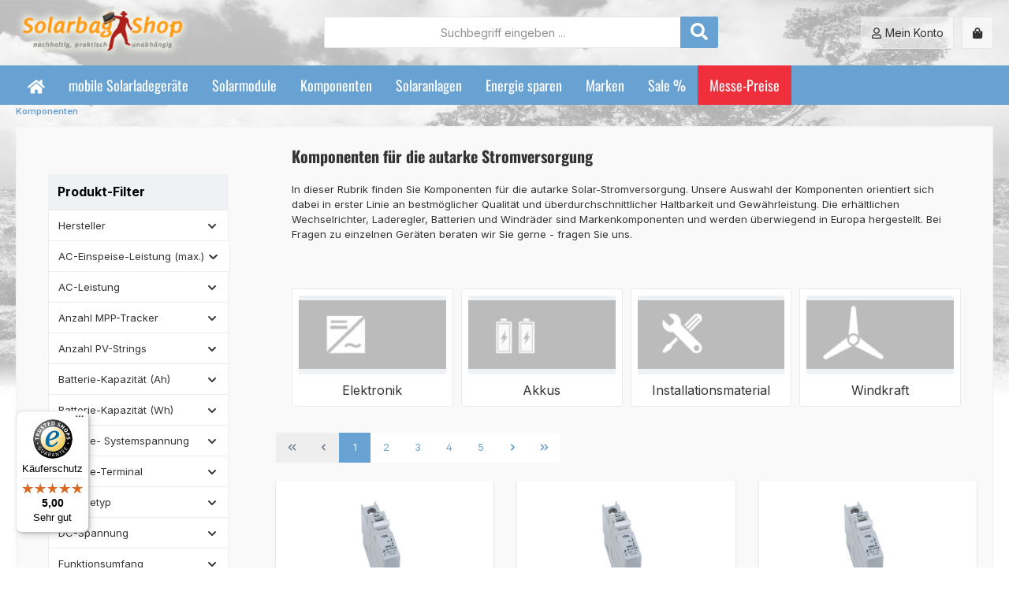

--- FILE ---
content_type: text/html; charset=UTF-8
request_url: https://www.solarbag-shop.de/components.html
body_size: 35678
content:
<!DOCTYPE html><html lang="de-DE" itemscope="itemscope" itemtype="https://schema.org/WebPage"><head><meta charset="utf-8"><meta name="viewport" content="width=device-width, initial-scale=1, shrink-to-fit=no"><meta name="author" content="Solarbag-Shop"><meta name="robots" content="index,follow"><meta name="revisit-after" content="15 days"><meta name="keywords" content="Komponenten für Solaranlagen, MPPT Laderegler, Wechselrichter, Akkus, Windräder, SMA Komponenten"><meta name="description" content="In dieser Rubrik finden Sie Komponenten für die autarke Solar-Stromversorgung. Unsere Auswahl der Komponenten orientiert sich dabei in erster Linie an bestmöglicher Qualität und überdurchschnittlicher Haltbarkeit und Gewährleistung. Die erhältlichen Wechs"><meta property="og:url" content="https://www.solarbag-shop.de/components.html"><meta property="og:type" content="website"><meta property="og:site_name" content="Solarbag-Shop"><meta property="og:title" content="Komponenten für Solaranlagen - Laderegler, Wechselrichter, Akkus, Windräder"><meta property="og:description" content="In dieser Rubrik finden Sie Komponenten für die autarke Solar-Stromversorgung. Unsere Auswahl der Komponenten orientiert sich dabei in erster Linie an bestmöglicher Qualität und überdurchschnittlicher Haltbarkeit und Gewährleistung. Die erhältlichen Wechs"><meta property="og:image" content="https://www.solarbag-shop.de/media/g0/e0/88/1590748259/logo_solarbag_main.png?ts=1752066111"><meta name="twitter:card" content="summary"><meta name="twitter:site" content="Solarbag-Shop"><meta name="twitter:title" content="Komponenten für Solaranlagen - Laderegler, Wechselrichter, Akkus, Windräder"><meta name="twitter:description" content="In dieser Rubrik finden Sie Komponenten für die autarke Solar-Stromversorgung. Unsere Auswahl der Komponenten orientiert sich dabei in erster Linie an bestmöglicher Qualität und überdurchschnittlicher Haltbarkeit und Gewährleistung. Die erhältlichen Wechs"><meta name="twitter:image" content="https://www.solarbag-shop.de/media/g0/e0/88/1590748259/logo_solarbag_main.png?ts=1752066111"><meta itemprop="copyrightHolder" content="Solarbag-Shop"><meta itemprop="copyrightYear" content=""><meta itemprop="isFamilyFriendly" content="true"><meta itemprop="image" content="https://www.solarbag-shop.de/media/g0/e0/88/1590748259/logo_solarbag_main.png?ts=1752066111"><meta name="theme-color" content="#fff"><link rel="icon" href="https://www.solarbag-shop.de/media/51/bc/c7/1590749361/favicon_solarbag.png?ts=1688724821"><link rel="apple-touch-icon" href="https://www.solarbag-shop.de/media/97/92/fe/1590749300/APP_solarbag.png?ts=1688724816"><link rel="canonical" href="https://www.solarbag-shop.de/components.html"><title itemprop="name"> Komponenten für Solaranlagen - Laderegler, Wechselrichter, Akkus, Windräder </title><link rel="stylesheet" href="https://www.solarbag-shop.de/theme/f9bfae8a47efc9358c5a9078aa33bfdb/css/all.css?1767086584"><style>.card-body .product-description { height: auto; }</style> <script>window.features=JSON.parse('\u007B\u0022V6_5_0_0\u0022\u003Atrue,\u0022v6.5.0.0\u0022\u003Atrue,\u0022V6_6_0_0\u0022\u003Atrue,\u0022v6.6.0.0\u0022\u003Atrue,\u0022V6_7_0_0\u0022\u003Atrue,\u0022v6.7.0.0\u0022\u003Atrue,\u0022V6_8_0_0\u0022\u003Afalse,\u0022v6.8.0.0\u0022\u003Afalse,\u0022DISABLE_VUE_COMPAT\u0022\u003Atrue,\u0022disable.vue.compat\u0022\u003Atrue,\u0022ACCESSIBILITY_TWEAKS\u0022\u003Atrue,\u0022accessibility.tweaks\u0022\u003Atrue,\u0022TELEMETRY_METRICS\u0022\u003Afalse,\u0022telemetry.metrics\u0022\u003Afalse,\u0022FLOW_EXECUTION_AFTER_BUSINESS_PROCESS\u0022\u003Afalse,\u0022flow.execution.after.business.process\u0022\u003Afalse,\u0022PERFORMANCE_TWEAKS\u0022\u003Afalse,\u0022performance.tweaks\u0022\u003Afalse,\u0022CACHE_CONTEXT_HASH_RULES_OPTIMIZATION\u0022\u003Afalse,\u0022cache.context.hash.rules.optimization\u0022\u003Afalse,\u0022CACHE_REWORK\u0022\u003Afalse,\u0022cache.rework\u0022\u003Afalse,\u0022DEFERRED_CART_ERRORS\u0022\u003Afalse,\u0022deferred.cart.errors\u0022\u003Afalse,\u0022PRODUCT_ANALYTICS\u0022\u003Afalse,\u0022product.analytics\u0022\u003Afalse,\u0022REPEATED_PAYMENT_FINALIZE\u0022\u003Afalse,\u0022repeated.payment.finalize\u0022\u003Afalse,\u0022METEOR_TEXT_EDITOR\u0022\u003Afalse,\u0022meteor.text.editor\u0022\u003Afalse\u007D');window.useDefaultCookieConsent=true;window.activeNavigationId='8a0e58bfd6f440a6a9d5b112369305fe';window.activeRoute='frontend.navigation.page';window.activeRouteParameters='\u007B\u0022_httpCache\u0022\u003Atrue,\u0022navigationId\u0022\u003A\u00228a0e58bfd6f440a6a9d5b112369305fe\u0022\u007D';window.router={'frontend.cart.offcanvas':'/checkout/offcanvas','frontend.cookie.offcanvas':'/cookie/offcanvas','frontend.cookie.groups':'/cookie/groups','frontend.checkout.finish.page':'/checkout/finish','frontend.checkout.info':'/widgets/checkout/info','frontend.menu.offcanvas':'/widgets/menu/offcanvas','frontend.cms.page':'/widgets/cms','frontend.cms.navigation.page':'/widgets/cms/navigation','frontend.country.country-data':'/country/country-state-data','frontend.app-system.generate-token':'/app-system/Placeholder/generate-token','frontend.gateway.context':'/gateway/context','frontend.cookie.consent.offcanvas':'/cookie/consent-offcanvas','frontend.account.login.page':'/account/login',};window.salesChannelId='897418c2663d4d8e803411ab0b549fd7';window.breakpoints=JSON.parse('\u007B\u0022xs\u0022\u003A0,\u0022sm\u0022\u003A576,\u0022md\u0022\u003A768,\u0022lg\u0022\u003A992,\u0022xl\u0022\u003A1200,\u0022xxl\u0022\u003A1400\u007D');window.validationMessages=JSON.parse('\u007B\u0022required\u0022\u003A\u0022Die\u0020Eingabe\u0020darf\u0020nicht\u0020leer\u0020sein.\u0022,\u0022email\u0022\u003A\u0022Ung\\u00fcltige\u0020E\u002DMail\u002DAdresse.\u0020Die\u0020E\u002DMail\u0020ben\\u00f6tigt\u0020das\u0020Format\u0020\\\u0022nutzer\u0040beispiel.de\\\u0022.\u0022,\u0022confirmation\u0022\u003A\u0022Ihre\u0020Eingaben\u0020sind\u0020nicht\u0020identisch.\u0022,\u0022minLength\u0022\u003A\u0022Die\u0020Eingabe\u0020ist\u0020zu\u0020kurz.\u0022,\u0022grecaptcha\u0022\u003A\u0022Bitte\u0020akzeptieren\u0020Sie\u0020die\u0020technisch\u0020erforderlichen\u0020Cookies,\u0020um\u0020die\u0020reCAPTCHA\u002D\\u00dcberpr\\u00fcfung\u0020zu\u0020erm\\u00f6glichen.\u0022\u007D');window.themeJsPublicPath='https://www.solarbag-shop.de/theme/f9bfae8a47efc9358c5a9078aa33bfdb/js/';window.twtCookiePermissionPositioned=false;</script>    <script src="https://www.solarbag-shop.de/theme/47efbfbd2befbfbdefbfbdefbfbd497d/assets/js/jquery-3.5.1.slim.min.js?1766060057"></script><script src="https://www.solarbag-shop.de/theme/f9bfae8a47efc9358c5a9078aa33bfdb/js/storefront/storefront.js?1767086584" defer></script><script src="https://www.solarbag-shop.de/theme/f9bfae8a47efc9358c5a9078aa33bfdb/js/swag-pay-pal/swag-pay-pal.js?1767086584" defer></script><script src="https://www.solarbag-shop.de/theme/f9bfae8a47efc9358c5a9078aa33bfdb/js/gbmed-enev/gbmed-enev.js?1767086584" defer></script><script src="https://www.solarbag-shop.de/theme/f9bfae8a47efc9358c5a9078aa33bfdb/js/acris-gpsr-c-s/acris-gpsr-c-s.js?1767086584" defer></script><script src="https://www.solarbag-shop.de/theme/f9bfae8a47efc9358c5a9078aa33bfdb/js/laudert-friendly-captcha/laudert-friendly-captcha.js?1767086584" defer></script><script src="https://www.solarbag-shop.de/theme/f9bfae8a47efc9358c5a9078aa33bfdb/js/tcinn-theme-ware-modern/tcinn-theme-ware-modern.js?1767086584" defer></script></head><body class="is-ctl-navigation is-act-index is-active-route-frontend-navigation-page themeware twt-modern twt-header-type-1 twt-full-width-boxed twt-is-cms-product-list twt-cms-styling"><div id="page-top" class="skip-to-content bg-primary-subtle text-primary-emphasis overflow-hidden" tabindex="-1"><div class="container skip-to-content-container d-flex justify-content-center visually-hidden-focusable"><a href="#content-main" class="skip-to-content-link d-inline-flex text-decoration-underline m-1 p-2 fw-bold gap-2"> Zum Hauptinhalt springen </a><a href="#header-main-search-input" class="skip-to-content-link d-inline-flex text-decoration-underline m-1 p-2 fw-bold gap-2 d-none d-sm-block"> Zur Suche springen </a><a href="#main-navigation-menu" class="skip-to-content-link d-inline-flex text-decoration-underline m-1 p-2 fw-bold gap-2 d-none d-lg-block"> Zur Hauptnavigation springen </a></div></div><noscript class="noscript-main"><div role="alert" aria-live="polite" class="alert alert-info d-flex align-items-center"> <span class="icon icon-info" aria-hidden="true"><svg xmlns="http://www.w3.org/2000/svg" xmlns:xlink="http://www.w3.org/1999/xlink" width="24" height="24" viewBox="0 0 24 24"><defs><path d="M12 7c.5523 0 1 .4477 1 1s-.4477 1-1 1-1-.4477-1-1 .4477-1 1-1zm1 9c0 .5523-.4477 1-1 1s-1-.4477-1-1v-5c0-.5523.4477-1 1-1s1 .4477 1 1v5zm11-4c0 6.6274-5.3726 12-12 12S0 18.6274 0 12 5.3726 0 12 0s12 5.3726 12 12zM12 2C6.4772 2 2 6.4772 2 12s4.4772 10 10 10 10-4.4772 10-10S17.5228 2 12 2z" id="icons-default-info" /></defs><use xlink:href="#icons-default-info" fill="#758CA3" fill-rule="evenodd" /></svg></span> <div class="alert-content-container"> Um unseren Shop in vollem Umfang nutzen zu können, empfehlen wir Ihnen Javascript in Ihrem Browser zu aktivieren. </div></div></noscript><header class="header-main"><div class="container"><div class="row align-items-center header-row"><div class="col-12 col-lg-auto header-logo-col pb-sm-2 my-3 m-lg-0"><div class="header-logo-main text-center"><a class="header-logo-main-link" href="/" title="Zur Startseite gehen"><picture class="header-logo-picture d-block m-auto"><source srcset="https://www.solarbag-shop.de/media/07/77/e2/1590749233/logo_solarbag_tablet.png?ts=1752066125" media="(min-width: 768px) and (max-width: 991px)"><source srcset="https://www.solarbag-shop.de/media/12/b0/4d/1590749245/logo_solarbag_mobile.png?ts=1752066119" media="(max-width: 767px)"><img src="https://www.solarbag-shop.de/media/g0/e0/88/1590748259/logo_solarbag_main.png?ts=1752066111" alt="Zur Startseite gehen" class="img-fluid header-logo-main-img"></picture></a></div></div><div class="col-12 order-2 col-sm order-sm-1 header-search-col"><div class="row"><div class="col-sm-auto d-none d-sm-block d-lg-none"><div class="nav-main-toggle"> <button class="btn nav-main-toggle-btn header-actions-btn" type="button" data-off-canvas-menu="true" aria-label="Menü"> <span class="icon icon-themeware icon-stack icon-solid" aria-hidden="true"><svg xmlns="http://www.w3.org/2000/svg" viewBox="0 0 448 512"><path d="M16 132h416c8.837 0 16-7.163 16-16V76c0-8.837-7.163-16-16-16H16C7.163 60 0 67.163 0 76v40c0 8.837 7.163 16 16 16zm0 160h416c8.837 0 16-7.163 16-16v-40c0-8.837-7.163-16-16-16H16c-8.837 0-16 7.163-16 16v40c0 8.837 7.163 16 16 16zm0 160h416c8.837 0 16-7.163 16-16v-40c0-8.837-7.163-16-16-16H16c-8.837 0-16 7.163-16 16v40c0 8.837 7.163 16 16 16z"/></svg></span> <span class="header-nav-main-toggle-label">  Navigation </span> </button> </div></div><div class="col"><div class="collapse" id="searchCollapse"><div class="header-search my-2 m-sm-auto"><form action="/search" method="get" data-search-widget="true" data-search-widget-options="{&quot;searchWidgetMinChars&quot;:2}" data-url="/suggest?search=" class="header-search-form js-search-form"><div class="input-group"><input type="search" id="header-main-search-input" name="search" class="form-control header-search-input" autocomplete="off" autocapitalize="off" placeholder="Suchbegriff eingeben ..." aria-label="Suchbegriff eingeben ..." role="combobox" aria-autocomplete="list" aria-controls="search-suggest-listbox" aria-expanded="false" aria-describedby="search-suggest-result-info" value=""> <button type="submit"   class="btn header-search-btn"   aria-label="Suchen"> <span class="header-search-icon"> <span class="icon icon-themeware icon-search icon-solid" aria-hidden="true"><svg xmlns="http://www.w3.org/2000/svg" viewBox="0 0 512 512"><path d="M505 442.7L405.3 343c-4.5-4.5-10.6-7-17-7H372c27.6-35.3 44-79.7 44-128C416 93.1 322.9 0 208 0S0 93.1 0 208s93.1 208 208 208c48.3 0 92.7-16.4 128-44v16.3c0 6.4 2.5 12.5 7 17l99.7 99.7c9.4 9.4 24.6 9.4 33.9 0l28.3-28.3c9.4-9.4 9.4-24.6.1-34zM208 336c-70.7 0-128-57.2-128-128 0-70.7 57.2-128 128-128 70.7 0 128 57.2 128 128 0 70.7-57.2 128-128 128z"/></svg></span> </span> </button> <button class="btn header-close-btn js-search-close-btn d-none" type="button" aria-label="Die Dropdown-Suche schließen"> <span class="header-close-icon"> <span class="icon icon-x" aria-hidden="true"><svg xmlns="http://www.w3.org/2000/svg" xmlns:xlink="http://www.w3.org/1999/xlink" width="24" height="24" viewBox="0 0 24 24"><defs><path d="m10.5858 12-7.293-7.2929c-.3904-.3905-.3904-1.0237 0-1.4142.3906-.3905 1.0238-.3905 1.4143 0L12 10.5858l7.2929-7.293c.3905-.3904 1.0237-.3904 1.4142 0 .3905.3906.3905 1.0238 0 1.4143L13.4142 12l7.293 7.2929c.3904.3905.3904 1.0237 0 1.4142-.3906.3905-1.0238.3905-1.4143 0L12 13.4142l-7.2929 7.293c-.3905.3904-1.0237.3904-1.4142 0-.3905-.3906-.3905-1.0238 0-1.4143L10.5858 12z" id="icons-default-x" /></defs><use xlink:href="#icons-default-x" fill="#758CA3" fill-rule="evenodd" /></svg></span> </span> </button> </div></form></div></div></div></div></div><div class="col-12 order-1 col-sm-auto order-sm-2 header-actions-col"><div class="row g-0"><div class="col d-sm-none"><div class="menu-button"> <button class="btn nav-main-toggle-btn header-actions-btn"     type="button"     data-off-canvas-menu="true"     aria-label="Menü"     title="Navigation"> <span class="icon icon-themeware icon-stack icon-solid" aria-hidden="true"><svg xmlns="http://www.w3.org/2000/svg" viewBox="0 0 448 512"><path d="M16 132h416c8.837 0 16-7.163 16-16V76c0-8.837-7.163-16-16-16H16C7.163 60 0 67.163 0 76v40c0 8.837 7.163 16 16 16zm0 160h416c8.837 0 16-7.163 16-16v-40c0-8.837-7.163-16-16-16H16c-8.837 0-16 7.163-16 16v40c0 8.837 7.163 16 16 16zm0 160h416c8.837 0 16-7.163 16-16v-40c0-8.837-7.163-16-16-16H16c-8.837 0-16 7.163-16 16v40c0 8.837 7.163 16 16 16z"/></svg></span> <span class="header-nav-main-toggle-label">      Navigation     </span> </button> </div></div><div class="d-sm-none col-auto twt-search-col"><div class="search-toggle"> <button class="btn header-actions-btn search-toggle-btn js-search-toggle-btn collapsed"      type="button"      data-bs-toggle="collapse"      data-bs-target="#searchCollapse"      aria-expanded="false"      aria-controls="searchCollapse"      aria-label="Suchen"> <span class="header-search-toggle-icon"> <span class="icon icon-themeware icon-search icon-solid" aria-hidden="true"><svg xmlns="http://www.w3.org/2000/svg" viewBox="0 0 512 512"><path d="M505 442.7L405.3 343c-4.5-4.5-10.6-7-17-7H372c27.6-35.3 44-79.7 44-128C416 93.1 322.9 0 208 0S0 93.1 0 208s93.1 208 208 208c48.3 0 92.7-16.4 128-44v16.3c0 6.4 2.5 12.5 7 17l99.7 99.7c9.4 9.4 24.6 9.4 33.9 0l28.3-28.3c9.4-9.4 9.4-24.6.1-34zM208 336c-70.7 0-128-57.2-128-128 0-70.7 57.2-128 128-128 70.7 0 128 57.2 128 128 0 70.7-57.2 128-128 128z"/></svg></span> <span class="icon icon-themeware icon-x icon-solid" aria-hidden="true"><svg xmlns="http://www.w3.org/2000/svg" viewBox="0 0 352 512"><path d="M242.72 256l100.07-100.07c12.28-12.28 12.28-32.19 0-44.48l-22.24-22.24c-12.28-12.28-32.19-12.28-44.48 0L176 189.28 75.93 89.21c-12.28-12.28-32.19-12.28-44.48 0L9.21 111.45c-12.28 12.28-12.28 32.19 0 44.48L109.28 256 9.21 356.07c-12.28 12.28-12.28 32.19 0 44.48l22.24 22.24c12.28 12.28 32.2 12.28 44.48 0L176 322.72l100.07 100.07c12.28 12.28 32.2 12.28 44.48 0l22.24-22.24c12.28-12.28 12.28-32.19 0-44.48L242.72 256z"/></svg></span> </span> <span class="header-search-toggle-name">      Suche     </span> </button> </div></div><div class="col-auto"><div class="account-menu"><div class="dropdown"> <button class="btn account-menu-btn header-actions-btn"    type="button"    id="accountWidget"    data-account-menu="true"    data-bs-toggle="dropdown"    aria-haspopup="true"    aria-expanded="false"    aria-label="Mein Konto"    title="Mein Konto"> <span class="header-account-icon"> <span class="icon icon-themeware icon-avatar icon-solid" aria-hidden="true"><svg xmlns="http://www.w3.org/2000/svg" viewBox="0 0 448 512"><path d="M313.6 304c-28.7 0-42.5 16-89.6 16-47.1 0-60.8-16-89.6-16C60.2 304 0 364.2 0 438.4V464c0 26.5 21.5 48 48 48h352c26.5 0 48-21.5 48-48v-25.6c0-74.2-60.2-134.4-134.4-134.4zM400 464H48v-25.6c0-47.6 38.8-86.4 86.4-86.4 14.6 0 38.3 16 89.6 16 51.7 0 74.9-16 89.6-16 47.6 0 86.4 38.8 86.4 86.4V464zM224 288c79.5 0 144-64.5 144-144S303.5 0 224 0 80 64.5 80 144s64.5 144 144 144zm0-240c52.9 0 96 43.1 96 96s-43.1 96-96 96-96-43.1-96-96 43.1-96 96-96z"/></svg></span> </span> <span class="header-account-name">    Mein Konto   </span> </button> <div class="dropdown-menu dropdown-menu-end account-menu-dropdown js-account-menu-dropdown" aria-labelledby="accountWidget"><div class="offcanvas-header"> <button class="btn btn-secondary offcanvas-close js-offcanvas-close"> <span class="icon icon-x icon-sm" aria-hidden="true"><svg xmlns="http://www.w3.org/2000/svg" xmlns:xlink="http://www.w3.org/1999/xlink" width="24" height="24" viewBox="0 0 24 24"><use xlink:href="#icons-default-x" fill="#758CA3" fill-rule="evenodd" /></svg></span> Menü schließen </button> </div><div class="offcanvas-body"><div class="account-menu"><div class="dropdown-header account-menu-header"> Ihr Konto </div><div class="account-menu-login"><a href="/account/login" title="Anmelden" class="btn btn-primary account-menu-login-button"> Anmelden </a><div class="account-menu-register"> oder <a href="/account/login" title="Registrieren"> registrieren </a></div></div><div class="account-menu-links"><div class="header-account-menu"><div class="card account-menu-inner"><nav class="list-group list-group-flush account-aside-list-group"><a href="/account" title="Übersicht" class="list-group-item list-group-item-action account-aside-item"> Übersicht </a><a href="/account/profile" title="Persönliches Profil" class="list-group-item list-group-item-action account-aside-item"> Persönliches Profil </a><a href="/account/address" title="Adressen" class="list-group-item list-group-item-action account-aside-item"> Adressen </a><a href="/account/order" title="Bestellungen" class="list-group-item list-group-item-action account-aside-item"> Bestellungen </a></nav></div></div></div></div></div></div></div></div></div><div class="col-auto"><div class="header-cart" data-off-canvas-cart="true"><a class="btn header-cart-btn header-actions-btn" href="/checkout/cart" data-cart-widget="true" title="Warenkorb" aria-labelledby="cart-widget-aria-label" aria-haspopup="true"> <span class="header-cart-icon"> <span class="icon icon-themeware icon-bag icon-solid" aria-hidden="true"><svg xmlns="http://www.w3.org/2000/svg" viewBox="0 0 448 512"><path d="M352 160v-32C352 57.42 294.579 0 224 0 153.42 0 96 57.42 96 128v32H0v272c0 44.183 35.817 80 80 80h288c44.183 0 80-35.817 80-80V160h-96zm-192-32c0-35.29 28.71-64 64-64s64 28.71 64 64v32H160v-32zm160 120c-13.255 0-24-10.745-24-24s10.745-24 24-24 24 10.745 24 24-10.745 24-24 24zm-192 0c-13.255 0-24-10.745-24-24s10.745-24 24-24 24 10.745 24 24-10.745 24-24 24z"/></svg></span> </span> <span class="header-cart-name">   Warenkorb  </span> <span class="header-cart-total">   0,00 €  </span> </a></div></div></div></div></div></div></header><div class="nav-main"><div class="container"><div id="sticky-logo" class="d-none"><a href="/"          class="sticky-logo-main-link"          title="Zur Startseite gehen"><picture><img src="https://www.solarbag-shop.de/media/g0/e0/88/1590748259/logo_solarbag_main.png?ts=1752066111" alt="Zur Startseite gehen"></picture></a></div> <span id="js-sticky-cart-position" class="d-none"></span> </div><div class="container"><nav class="navbar navbar-expand-lg main-navigation-menu" id="main-navigation-menu" itemscope="itemscope" itemtype="https://schema.org/SiteNavigationElement" data-navbar="true" data-navbar-options="{&quot;pathIdList&quot;:[]}" aria-label="Hauptnavigation"><div class="collapse navbar-collapse" id="main_nav"><ul class="navbar-nav main-navigation-menu-list flex-wrap"><li class="nav-item nav-item-ebf07f1edf204c949687d716bb30c4a8"><a class="nav-link main-navigation-link home-link root nav-item-ebf07f1edf204c949687d716bb30c4a8-link" href="/" itemprop="url" title="Home"><div class="main-navigation-icon"> <span itemprop="name"> <span class="icon icon-themeware icon-home icon-solid" aria-hidden="true"><svg xmlns="http://www.w3.org/2000/svg" viewBox="0 0 576 512"><path d="M280.37 148.26L96 300.11V464a16 16 0 0 0 16 16l112.06-.29a16 16 0 0 0 15.92-16V368a16 16 0 0 1 16-16h64a16 16 0 0 1 16 16v95.64a16 16 0 0 0 16 16.05L464 480a16 16 0 0 0 16-16V300L295.67 148.26a12.19 12.19 0 0 0-15.3 0zM571.6 251.47L488 182.56V44.05a12 12 0 0 0-12-12h-56a12 12 0 0 0-12 12v72.61L318.47 43a48 48 0 0 0-61 0L4.34 251.47a12 12 0 0 0-1.6 16.9l25.5 31A12 12 0 0 0 45.15 301l235.22-193.74a12.19 12.19 0 0 1 15.3 0L530.9 301a12 12 0 0 0 16.9-1.6l25.5-31a12 12 0 0 0-1.7-16.93z"/></svg></span> </span> </div></a></li><li class="nav-item nav-item-ed1b713cad2e4db387c330e4190f982b dropdown position-static"><a class="nav-link nav-item-ed1b713cad2e4db387c330e4190f982b-link root main-navigation-link dropdown-toggle" href="https://www.solarbag-shop.de/solar-power-packs.html" data-bs-toggle="dropdown" itemprop="url" title="mobile Solarladegeräte"> <span itemprop="name" class="main-navigation-link-text">mobile Solarladegeräte</span> </a></li><li class="nav-item nav-item-ec41db82d0f44b80bc696de36c32923e dropdown position-static"><a class="nav-link nav-item-ec41db82d0f44b80bc696de36c32923e-link root main-navigation-link dropdown-toggle" href="https://www.solarbag-shop.de/solar-panels.html" data-bs-toggle="dropdown" itemprop="url" title="Solarmodule"> <span itemprop="name" class="main-navigation-link-text">Solarmodule</span> </a></li><li class="nav-item nav-item-8a0e58bfd6f440a6a9d5b112369305fe dropdown position-static"><a class="nav-link nav-item-8a0e58bfd6f440a6a9d5b112369305fe-link root main-navigation-link dropdown-toggle" href="https://www.solarbag-shop.de/components.html" data-bs-toggle="dropdown" itemprop="url" title="Komponenten"> <span itemprop="name" class="main-navigation-link-text">Komponenten</span> </a></li><li class="nav-item nav-item-8aaaa44bd4f8401aa784d047e60637c7 dropdown position-static"><a class="nav-link nav-item-8aaaa44bd4f8401aa784d047e60637c7-link root main-navigation-link dropdown-toggle" href="https://www.solarbag-shop.de/solar-homesystems.html" data-bs-toggle="dropdown" itemprop="url" title="Solaranlagen"> <span itemprop="name" class="main-navigation-link-text">Solaranlagen</span> </a></li><li class="nav-item nav-item-8cae0c3d37f64ce198b6da53c6d32ff2 dropdown position-static"><a class="nav-link nav-item-8cae0c3d37f64ce198b6da53c6d32ff2-link root main-navigation-link dropdown-toggle" href="https://www.solarbag-shop.de/accessories.html" data-bs-toggle="dropdown" itemprop="url" title="Energie sparen"> <span itemprop="name" class="main-navigation-link-text">Energie sparen</span> </a></li><li class="nav-item nav-item-ee3686e683aa4a7e90831861705ea1cb dropdown position-static"><a class="nav-link nav-item-ee3686e683aa4a7e90831861705ea1cb-link root main-navigation-link dropdown-toggle" href="https://www.solarbag-shop.de/marken.html" data-bs-toggle="dropdown" itemprop="url" title="Marken"> <span itemprop="name" class="main-navigation-link-text">Marken</span> </a></li><li class="nav-item nav-item-c7e9400207284286b6106e6a5de9a585 dropdown position-static"><a class="nav-link nav-item-c7e9400207284286b6106e6a5de9a585-link root main-navigation-link no-dropdown" href="https://www.solarbag-shop.de/sonderangebote.html" itemprop="url" title="Sale %"> <span itemprop="name" class="main-navigation-link-text">Sale %</span> </a></li><li class="nav-item nav-item-018bdd3892887abdae8b0a84b0ac1d0b dropdown position-static"><a class="nav-link nav-item-018bdd3892887abdae8b0a84b0ac1d0b-link root main-navigation-link no-dropdown highlighted" href="https://www.solarbag-shop.de/Messepreise" itemprop="url" title="Messe-Preise"> <span itemprop="name" class="main-navigation-link-text">Messe-Preise</span> </a></li></ul></div></nav></div></div><div class="twt-top-navigation-flyout-wrapper" data-top-navigation-flyout><div class="twt-top-navigation-flyout nav-item-dropdown-ed1b713cad2e4db387c330e4190f982b dropdown-menu w-100 p-4 d-none"><div class="twt-top-navigation-flyout-container container"><div class="row"><div class="col"><div class="navigation-flyout-category-link"><a href="https://www.solarbag-shop.de/solar-power-packs.html" itemprop="url" title="mobile Solarladegeräte"> Zur Kategorie mobile Solarladegeräte </a></div></div><div class="col-auto"> <button class="navigation-flyout-close js-close-flyout-menu btn-close" aria-label="Menü schließen"></button> </div></div><div class="row navigation-flyout-content"><div class="col-8 col-xl-9"><div class=""><div class="row navigation-flyout-categories is-level-0"><div class="col-4 "><a class="nav-item nav-item-380a39c0848d4777a9cdbca4c20aeb6f nav-link nav-item-380a39c0848d4777a9cdbca4c20aeb6f-link navigation-flyout-link is-level-0" href="https://www.solarbag-shop.de/solar-power-packs/cell-phone-navi-camera.html" itemprop="url" title="Smartphone und Akkus solar laden"> <span itemprop="name">Smartphone und Akkus solar laden</span> </a><div class="navigation-flyout-categories is-level-1"><div class=""><a class="nav-item nav-item-aeb6449f4cc8484ebae762daf576dc83 nav-link nav-item-aeb6449f4cc8484ebae762daf576dc83-link navigation-flyout-link is-level-1" href="https://www.solarbag-shop.de/solar-power-packs/cell-phone-navi-camera/cell-phone-smartphone.html" itemprop="url" title="Smartphone Ladegeräte"> <span itemprop="name">Smartphone Ladegeräte</span> </a></div><div class="navigation-flyout-col"><a class="nav-item nav-item-05f995421ee6489a9fe3bc3c83dbe0d1 nav-link nav-item-05f995421ee6489a9fe3bc3c83dbe0d1-link navigation-flyout-link is-level-1" href="https://www.solarbag-shop.de/solar-power-packs/cell-phone-navi-camera/wireless-chargers.html" itemprop="url" title="Ladegeräte Wireless"> <span itemprop="name">Ladegeräte Wireless</span> </a></div><div class="navigation-flyout-col"><a class="nav-item nav-item-e89f843ffe644875bf554b1d3893e818 nav-link nav-item-e89f843ffe644875bf554b1d3893e818-link navigation-flyout-link is-level-1" href="https://www.solarbag-shop.de/solar-power-packs/cell-phone-navi-camera/for-aa-mignon-batteries.html" itemprop="url" title="AA + AAA Ladegeräte"> <span itemprop="name">AA + AAA Ladegeräte</span> </a></div><div class=""><a class="nav-item nav-item-7d2e1ec488684e46a36f4ce3ab0eea8d nav-link nav-item-7d2e1ec488684e46a36f4ce3ab0eea8d-link navigation-flyout-link is-level-1" href="https://www.solarbag-shop.de/solar-power-packs/cell-phone-navi-camera/li-ion-ladegeraete.html" itemprop="url" title="Li-Ion Akku Ladegeräte"> <span itemprop="name">Li-Ion Akku Ladegeräte</span> </a></div><div class="navigation-flyout-col"><a class="nav-item nav-item-b2e65502cf9f4052b0cbc6349c1ae7cf nav-link nav-item-b2e65502cf9f4052b0cbc6349c1ae7cf-link navigation-flyout-link is-level-1" href="https://www.solarbag-shop.de/solar-power-packs/cell-phone-navi-camera/cell-phones-accessories.html" itemprop="url" title="Zubehör Smartphone"> <span itemprop="name">Zubehör Smartphone</span> </a></div><div class="navigation-flyout-col"><a class="nav-item nav-item-94fe5f71f616484ea840c05de0757b25 nav-link nav-item-94fe5f71f616484ea840c05de0757b25-link navigation-flyout-link is-level-1" href="https://www.solarbag-shop.de/solar-power-packs/cell-phone-navi-camera/photo-camera-accessories.html" itemprop="url" title=" Zubehör Foto und Kamera"> <span itemprop="name"> Zubehör Foto und Kamera</span> </a></div></div></div><div class="col-4 navigation-flyout-col"><a class="nav-item nav-item-adfcd432244c42df893a183b1652db08 nav-link nav-item-adfcd432244c42df893a183b1652db08-link navigation-flyout-link is-level-0" href="https://www.solarbag-shop.de/solar-power-packs/netbook-notebook.html" itemprop="url" title="Notebooks und mehr solar laden"> <span itemprop="name">Notebooks und mehr solar laden</span> </a><div class="navigation-flyout-categories is-level-1"><div class=""><a class="nav-item nav-item-1dc582a5cf9045ada8d0061934246af0 nav-link nav-item-1dc582a5cf9045ada8d0061934246af0-link navigation-flyout-link is-level-1" href="https://www.solarbag-shop.de/solar-power-packs/netbook-notebook/digicam-subnotebook.html" itemprop="url" title=" Tablet- Solarladegeräte"> <span itemprop="name"> Tablet- Solarladegeräte</span> </a></div><div class="navigation-flyout-col"><a class="nav-item nav-item-93f4384564804d1e8f86d8555e87dad4 nav-link nav-item-93f4384564804d1e8f86d8555e87dad4-link navigation-flyout-link is-level-1" href="https://www.solarbag-shop.de/solar-power-packs/netbook-notebook/notebook.html" itemprop="url" title=" Notebook- und Laptop Solarladegeräte"> <span itemprop="name"> Notebook- und Laptop Solarladegeräte</span> </a></div><div class="navigation-flyout-col"><a class="nav-item nav-item-eb8f3e39e6634be9951d9247ed29fd96 nav-link nav-item-eb8f3e39e6634be9951d9247ed29fd96-link navigation-flyout-link is-level-1" href="https://www.solarbag-shop.de/solar-power-packs/netbook-notebook/akku-werkzeug-solar-laden.html" itemprop="url" title=" Akku-Werkzeuge solar laden"> <span itemprop="name"> Akku-Werkzeuge solar laden</span> </a></div><div class=""><a class="nav-item nav-item-21c657f718af469da98025677513aefc nav-link nav-item-21c657f718af469da98025677513aefc-link navigation-flyout-link is-level-1" href="https://www.solarbag-shop.de/solar-power-packs/netbook-notebook/kuehlbox-solar-betreiben.html" itemprop="url" title=" Stromversorgung für Kühlbox"> <span itemprop="name"> Stromversorgung für Kühlbox</span> </a></div></div></div><div class="col-4 navigation-flyout-col"><a class="nav-item nav-item-4ef79f771c1a4775b38e10fb22841a74 nav-link nav-item-4ef79f771c1a4775b38e10fb22841a74-link navigation-flyout-link is-level-0" href="https://www.solarbag-shop.de/solar-power-packs/apple.html" itemprop="url" title=" Apple Geräte solar laden"> <span itemprop="name"> Apple Geräte solar laden</span> </a><div class="navigation-flyout-categories is-level-1"><div class=""><a class="nav-item nav-item-4221adffbb1446a78486a26b1aad00ae nav-link nav-item-4221adffbb1446a78486a26b1aad00ae-link navigation-flyout-link is-level-1" href="https://www.solarbag-shop.de/solar-power-packs/apple/iphone.html" itemprop="url" title="iPhone Solarladegeräte"> <span itemprop="name">iPhone Solarladegeräte</span> </a></div><div class="navigation-flyout-col"><a class="nav-item nav-item-e628f21636a442eca7cbd6f5b362b1f9 nav-link nav-item-e628f21636a442eca7cbd6f5b362b1f9-link navigation-flyout-link is-level-1" href="https://www.solarbag-shop.de/solar-power-packs/apple/ipad.html" itemprop="url" title="iPad Solarladegeräte"> <span itemprop="name">iPad Solarladegeräte</span> </a></div><div class="navigation-flyout-col"><a class="nav-item nav-item-b93dd52a68c34d8eb489b5a534618fbc nav-link nav-item-b93dd52a68c34d8eb489b5a534618fbc-link navigation-flyout-link is-level-1" href="https://www.solarbag-shop.de/solar-power-packs/apple/macbook-und-macbook-pro.html" itemprop="url" title="MacBook Solarladegeräte"> <span itemprop="name">MacBook Solarladegeräte</span> </a></div><div class=""><a class="nav-item nav-item-3669c822cd7342e4a1b9ed9e050585d2 nav-link nav-item-3669c822cd7342e4a1b9ed9e050585d2-link navigation-flyout-link is-level-1" href="https://www.solarbag-shop.de/solar-power-packs/apple/apple-accessories.html" itemprop="url" title="Apple Zubehör"> <span itemprop="name">Apple Zubehör</span> </a></div></div></div><div class="col-4 "><a class="nav-item nav-item-8c689569c950483a99d52d9b1d80ec22 nav-link nav-item-8c689569c950483a99d52d9b1d80ec22-link navigation-flyout-link is-level-0" href="https://www.solarbag-shop.de/solar-power-packs/solarbags.html" itemprop="url" title="Solartaschen"> <span itemprop="name">Solartaschen</span> </a><div class="navigation-flyout-categories is-level-1"><div class=""><a class="nav-item nav-item-f1ac508497a34760ac6e2e7d69c55ede nav-link nav-item-f1ac508497a34760ac6e2e7d69c55ede-link navigation-flyout-link is-level-1" href="https://www.solarbag-shop.de/solar-power-packs/solarbags/lightsaver-max.html" itemprop="url" title="Solarmodule für Rücksäcke"> <span itemprop="name">Solarmodule für Rücksäcke</span> </a></div></div></div></div></div></div><div class="col-4 col-xl-3"><div class="navigation-flyout-teaser"><a class="navigation-flyout-teaser-image-container" href="https://www.solarbag-shop.de/solar-power-packs.html" title="mobile Solarladegeräte"><img src="https://www.solarbag-shop.de/media/6a/8a/3f/1594457106/cat_banner_chargers.jpg?ts=1688724808" srcset="https://www.solarbag-shop.de/thumbnail/6a/8a/3f/1594457106/cat_banner_chargers_400x400.jpg?ts=1642770829 400w, https://www.solarbag-shop.de/thumbnail/6a/8a/3f/1594457106/cat_banner_chargers_1920x1920.jpg?ts=1642770829 1920w, https://www.solarbag-shop.de/thumbnail/6a/8a/3f/1594457106/cat_banner_chargers_800x800.jpg?ts=1642770829 800w" sizes="310px" class="navigation-flyout-teaser-image img-fluid" alt="" data-object-fit="cover" loading="lazy" /></a></div></div></div></div></div><div class="twt-top-navigation-flyout nav-item-dropdown-ec41db82d0f44b80bc696de36c32923e dropdown-menu w-100 p-4 d-none"><div class="twt-top-navigation-flyout-container container"><div class="row"><div class="col"><div class="navigation-flyout-category-link"><a href="https://www.solarbag-shop.de/solar-panels.html" itemprop="url" title="Solarmodule"> Zur Kategorie Solarmodule </a></div></div><div class="col-auto"> <button class="navigation-flyout-close js-close-flyout-menu btn-close" aria-label="Menü schließen"></button> </div></div><div class="row navigation-flyout-content"><div class="col-8 col-xl-9"><div class=""><div class="row navigation-flyout-categories is-level-0"><div class="col-4 "><a class="nav-item nav-item-f03044c9bd4a499ebc1d141591064395 nav-link nav-item-f03044c9bd4a499ebc1d141591064395-link navigation-flyout-link is-level-0" href="https://www.solarbag-shop.de/solar-panels/outdoor-camping.html" itemprop="url" title="Outdoor Solarmodule"> <span itemprop="name">Outdoor Solarmodule</span> </a><div class="navigation-flyout-categories is-level-1"><div class=""><a class="nav-item nav-item-f550684dc58a44d9b5e0b61d78bd4061 nav-link nav-item-f550684dc58a44d9b5e0b61d78bd4061-link navigation-flyout-link is-level-1" href="https://www.solarbag-shop.de/solar-panels/outdoor-camping/powerfilm.html" itemprop="url" title="PowerFilm"> <span itemprop="name">PowerFilm</span> </a></div><div class="navigation-flyout-col"><a class="nav-item nav-item-036e3e8d938e488fa00e73371518b441 nav-link nav-item-036e3e8d938e488fa00e73371518b441-link navigation-flyout-link is-level-1" href="https://www.solarbag-shop.de/solar-panels/outdoor-camping/rollbare-solarmodule.html" itemprop="url" title="rollbare Solarmodule"> <span itemprop="name">rollbare Solarmodule</span> </a></div><div class="navigation-flyout-col"><a class="nav-item nav-item-09e9350297bf46a6a272f04a5335d459 nav-link nav-item-09e9350297bf46a6a272f04a5335d459-link navigation-flyout-link is-level-1" href="https://www.solarbag-shop.de/solar-panels/outdoor-camping/cigs-flexible-foldable.html" itemprop="url" title="faltbare Solarmodule"> <span itemprop="name">faltbare Solarmodule</span> </a></div><div class=""><a class="nav-item nav-item-bd3eb7b5444949c084f47f74feba7ceb nav-link nav-item-bd3eb7b5444949c084f47f74feba7ceb-link navigation-flyout-link is-level-1" href="https://www.solarbag-shop.de/solar-panels/outdoor-camping/flexible-solarmodule.html" itemprop="url" title="flexible Solarmodule"> <span itemprop="name">flexible Solarmodule</span> </a></div><div class="navigation-flyout-col"><a class="nav-item nav-item-e70744b617904195abd1f8d0671184dd nav-link nav-item-e70744b617904195abd1f8d0671184dd-link navigation-flyout-link is-level-1" href="https://www.solarbag-shop.de/solar-panels/outdoor-camping/rahmenmodule.html" itemprop="url" title="starre Solarmodule und Solarkoffer"> <span itemprop="name">starre Solarmodule und Solarkoffer</span> </a></div><div class="navigation-flyout-col"><a class="nav-item nav-item-afa3131b5221439f9799443669064385 nav-link nav-item-afa3131b5221439f9799443669064385-link navigation-flyout-link is-level-1" href="https://www.solarbag-shop.de/solar-panels/outdoor-camping/outdoor-accessories.html" itemprop="url" title="Kabel und Zubehör"> <span itemprop="name">Kabel und Zubehör</span> </a></div></div></div><div class="col-4 navigation-flyout-col"><a class="nav-item nav-item-ce317efd56e940be9037166bd6ccf706 nav-link nav-item-ce317efd56e940be9037166bd6ccf706-link navigation-flyout-link is-level-0" href="https://www.solarbag-shop.de/solar-panels/remote-off-grid.html" itemprop="url" title="Solarmodule 12V"> <span itemprop="name">Solarmodule 12V</span> </a><div class="navigation-flyout-categories is-level-1"><div class=""><a class="nav-item nav-item-e9922bc0dcb545ceb40b59ffa7c445f8 nav-link nav-item-e9922bc0dcb545ceb40b59ffa7c445f8-link navigation-flyout-link is-level-1" href="https://www.solarbag-shop.de/solar-panels/remote-off-grid/house-and-garden.html" itemprop="url" title="Haus and Garten"> <span itemprop="name">Haus and Garten</span> </a></div><div class="navigation-flyout-col"><a class="nav-item nav-item-da1f9cd15ae34ace928543f0cdb3448d nav-link nav-item-da1f9cd15ae34ace928543f0cdb3448d-link navigation-flyout-link is-level-1" href="https://www.solarbag-shop.de/solar-panels/remote-off-grid/marine-yachting.html" itemprop="url" title="Boots Solarmodule"> <span itemprop="name">Boots Solarmodule</span> </a></div><div class="navigation-flyout-col"><a class="nav-item nav-item-842ba707f3bd462fa1a0c53fc58408cc nav-link nav-item-842ba707f3bd462fa1a0c53fc58408cc-link navigation-flyout-link is-level-1" href="https://www.solarbag-shop.de/solar-panels/remote-off-grid/semi-flexible-solarmodule.html" itemprop="url" title="Semi-flexible Solarmodule"> <span itemprop="name">Semi-flexible Solarmodule</span> </a></div><div class=""><a class="nav-item nav-item-e5ca516e36a24298b9fb6eb7a8994505 nav-link nav-item-e5ca516e36a24298b9fb6eb7a8994505-link navigation-flyout-link is-level-1" href="https://www.solarbag-shop.de/solar-panels/remote-off-grid/caravan-solarmodule.html" itemprop="url" title="Caravan Solarmodule"> <span itemprop="name">Caravan Solarmodule</span> </a></div><div class="navigation-flyout-col"><a class="nav-item nav-item-f112d503f2aa488d934e0911b784d866 nav-link nav-item-f112d503f2aa488d934e0911b784d866-link navigation-flyout-link is-level-1" href="https://www.solarbag-shop.de/solar-panels/remote-off-grid/solar-panel-adaptors.html" itemprop="url" title="Modulbefestigung"> <span itemprop="name">Modulbefestigung</span> </a></div><div class="navigation-flyout-col"><a class="nav-item nav-item-618b2c3eae504527808a58a687ab7fb5 nav-link nav-item-618b2c3eae504527808a58a687ab7fb5-link navigation-flyout-link is-level-1" href="https://www.solarbag-shop.de/solar-panels/remote-off-grid/kabel-und-zubehor.html" itemprop="url" title="Solarkabel"> <span itemprop="name">Solarkabel</span> </a></div><div class="navigation-flyout-col"><a class="nav-item nav-item-5d0e496990464e38bff25181b5d7a2fa nav-link nav-item-5d0e496990464e38bff25181b5d7a2fa-link navigation-flyout-link is-level-1" href="https://www.solarbag-shop.de/solar-panels/remote-off-grid/steckverbinder.html" itemprop="url" title="Kabelverbinder"> <span itemprop="name">Kabelverbinder</span> </a></div></div></div><div class="col-4 navigation-flyout-col"><a class="nav-item nav-item-452fcf4b1a0d463d96c472dc6edf4ad4 nav-link nav-item-452fcf4b1a0d463d96c472dc6edf4ad4-link navigation-flyout-link is-level-0" href="https://www.solarbag-shop.de/solar-panels/on-grid.html" itemprop="url" title="Solarmodule 24V"> <span itemprop="name">Solarmodule 24V</span> </a><div class="navigation-flyout-categories is-level-1"><div class=""><a class="nav-item nav-item-2f3809dd8d0443e7ad2899cc6342dfbb nav-link nav-item-2f3809dd8d0443e7ad2899cc6342dfbb-link navigation-flyout-link is-level-1" href="https://www.solarbag-shop.de/solar-panels/on-grid/polycristalline-modules.html" itemprop="url" title="24V Solarmodule"> <span itemprop="name">24V Solarmodule</span> </a></div><div class="navigation-flyout-col"><a class="nav-item nav-item-43d825779f3841a3840fbc73f9c7a59f nav-link nav-item-43d825779f3841a3840fbc73f9c7a59f-link navigation-flyout-link is-level-1" href="https://www.solarbag-shop.de/solar-panels/on-grid/installation-material.html" itemprop="url" title="Befestigung"> <span itemprop="name">Befestigung</span> </a></div><div class="navigation-flyout-col"><a class="nav-item nav-item-e446f85885db406aabb5aba7d1dba3e3 nav-link nav-item-e446f85885db406aabb5aba7d1dba3e3-link navigation-flyout-link is-level-1" href="https://www.solarbag-shop.de/solar-panels/on-grid/cables.html" itemprop="url" title="PV-Kabel und Verbinder"> <span itemprop="name">PV-Kabel und Verbinder</span> </a></div></div></div></div></div></div><div class="col-4 col-xl-3"><div class="navigation-flyout-teaser"><a class="navigation-flyout-teaser-image-container" href="https://www.solarbag-shop.de/solar-panels.html" title="Solarmodule"><img src="https://www.solarbag-shop.de/media/5b/13/68/1593005579/cat_banner_module.jpg?ts=1688724810" srcset="https://www.solarbag-shop.de/thumbnail/5b/13/68/1593005579/cat_banner_module_400x400.jpg?ts=1642770829 400w, https://www.solarbag-shop.de/thumbnail/5b/13/68/1593005579/cat_banner_module_800x800.jpg?ts=1642770829 800w, https://www.solarbag-shop.de/thumbnail/5b/13/68/1593005579/cat_banner_module_1920x1920.jpg?ts=1642770829 1920w" sizes="310px" class="navigation-flyout-teaser-image img-fluid" alt="" data-object-fit="cover" loading="lazy" /></a></div></div></div></div></div><div class="twt-top-navigation-flyout nav-item-dropdown-8a0e58bfd6f440a6a9d5b112369305fe dropdown-menu w-100 p-4 d-none"><div class="twt-top-navigation-flyout-container container"><div class="row"><div class="col"><div class="navigation-flyout-category-link"><a href="https://www.solarbag-shop.de/components.html" itemprop="url" title="Komponenten"> Zur Kategorie Komponenten </a></div></div><div class="col-auto"> <button class="navigation-flyout-close js-close-flyout-menu btn-close" aria-label="Menü schließen"></button> </div></div><div class="row navigation-flyout-content"><div class="col"><div class=""><div class="row navigation-flyout-categories is-level-0"><div class="col-3 "><a class="nav-item nav-item-8d1cb8742e1243b9a086e497acd91602 nav-link nav-item-8d1cb8742e1243b9a086e497acd91602-link navigation-flyout-link is-level-0" href="https://www.solarbag-shop.de/components/elektronik.html" itemprop="url" title="Elektronik"> <span itemprop="name">Elektronik</span> </a><div class="navigation-flyout-categories is-level-1"><div class=""><a class="nav-item nav-item-2a7b346630194737ad9562091471a9a4 nav-link nav-item-2a7b346630194737ad9562091471a9a4-link navigation-flyout-link is-level-1" href="https://www.solarbag-shop.de/components/elektronik/solarladeregler.html" itemprop="url" title="Solar Laderegler - PWM"> <span itemprop="name">Solar Laderegler - PWM</span> </a></div><div class="navigation-flyout-col"><a class="nav-item nav-item-4a36cb50c2b0412f8bc2e070bf006d47 nav-link nav-item-4a36cb50c2b0412f8bc2e070bf006d47-link navigation-flyout-link is-level-1" href="https://www.solarbag-shop.de/components/elektronik/mppt-solar-laderegler.html" itemprop="url" title="MPPT Laderegler"> <span itemprop="name">MPPT Laderegler</span> </a></div><div class="navigation-flyout-col"><a class="nav-item nav-item-02f0319ffaad4883bb3b1f766d5bacef nav-link nav-item-02f0319ffaad4883bb3b1f766d5bacef-link navigation-flyout-link is-level-1" href="https://www.solarbag-shop.de/components/elektronik/inselwechselrichter.html" itemprop="url" title="Insel Wechselrichter"> <span itemprop="name">Insel Wechselrichter</span> </a></div><div class=""><a class="nav-item nav-item-018e5bd6ab4579c19ead261e6120cad7 nav-link nav-item-018e5bd6ab4579c19ead261e6120cad7-link navigation-flyout-link is-level-1" href="https://www.solarbag-shop.de/Komponenten/Elektronik/EV-Charging-Wallboxen/" itemprop="url" title="EV-Charging - Wallboxen"> <span itemprop="name">EV-Charging - Wallboxen</span> </a></div><div class="navigation-flyout-col"><a class="nav-item nav-item-2a4a94ffb2504ace9ce812100e5ee0ca nav-link nav-item-2a4a94ffb2504ace9ce812100e5ee0ca-link navigation-flyout-link is-level-1" href="https://www.solarbag-shop.de/components/elektronik/dc-dc-wandler.html" itemprop="url" title="DC DC Wandler"> <span itemprop="name">DC DC Wandler</span> </a></div><div class="navigation-flyout-col"><a class="nav-item nav-item-2d5a8814c6724fc592a060d448e0fb0d nav-link nav-item-2d5a8814c6724fc592a060d448e0fb0d-link navigation-flyout-link is-level-1" href="https://www.solarbag-shop.de/components/elektronik/charge-controller-accessories.html" itemprop="url" title="Zubehör Laderegler"> <span itemprop="name">Zubehör Laderegler</span> </a></div><div class="navigation-flyout-col"><a class="nav-item nav-item-ddf18694c9a24e2f989e4062fa4cdfe7 nav-link nav-item-ddf18694c9a24e2f989e4062fa4cdfe7-link navigation-flyout-link is-level-1" href="https://www.solarbag-shop.de/components/elektronik/inverter-accessories.html" itemprop="url" title="Zubehör Wechselrichter"> <span itemprop="name">Zubehör Wechselrichter</span> </a></div></div></div><div class="col-3 navigation-flyout-col"><a class="nav-item nav-item-bbdb652f354242d19083e4f5636ae7a9 nav-link nav-item-bbdb652f354242d19083e4f5636ae7a9-link navigation-flyout-link is-level-0" href="https://www.solarbag-shop.de/components/solar-power-banks.html" itemprop="url" title="Akkus"> <span itemprop="name">Akkus</span> </a><div class="navigation-flyout-categories is-level-1"><div class=""><a class="nav-item nav-item-0196fc96ea517de7ba503cc7ec80561b nav-link nav-item-0196fc96ea517de7ba503cc7ec80561b-link navigation-flyout-link is-level-1" href="https://www.solarbag-shop.de/Komponenten/Akkus/ESS-Speichersysteme/" itemprop="url" title="ESS- Speichersysteme"> <span itemprop="name">ESS- Speichersysteme</span> </a></div><div class="navigation-flyout-col"><a class="nav-item nav-item-019715e72f9574828e86ddf6b96ba52a nav-link nav-item-019715e72f9574828e86ddf6b96ba52a-link navigation-flyout-link is-level-1" href="https://www.solarbag-shop.de/Komponenten/Akkus/Untersitz-Batterien/" itemprop="url" title="Untersitz-Batterien"> <span itemprop="name">Untersitz-Batterien</span> </a></div><div class="navigation-flyout-col"><a class="nav-item nav-item-8ece438941ef4445b7da02caffe34383 nav-link nav-item-8ece438941ef4445b7da02caffe34383-link navigation-flyout-link is-level-1" href="https://www.solarbag-shop.de/components/solar-power-banks/for-cell-phones-cameras-etc.html" itemprop="url" title="USB- und USB-C Powerbanks"> <span itemprop="name">USB- und USB-C Powerbanks</span> </a></div><div class=""><a class="nav-item nav-item-6596f3c46cfa4381b6f00cfb502386f1 nav-link nav-item-6596f3c46cfa4381b6f00cfb502386f1-link navigation-flyout-link is-level-1" href="https://www.solarbag-shop.de/components/solar-power-banks/for-subnotebook-computers.html" itemprop="url" title="Tablet-Universal-Akkus"> <span itemprop="name">Tablet-Universal-Akkus</span> </a></div><div class="navigation-flyout-col"><a class="nav-item nav-item-3f4bc901bc1d4c449c70766e6b3a0612 nav-link nav-item-3f4bc901bc1d4c449c70766e6b3a0612-link navigation-flyout-link is-level-1" href="https://www.solarbag-shop.de/components/solar-power-banks/powerbanks.html" itemprop="url" title="Laptop Universal-Akkus"> <span itemprop="name">Laptop Universal-Akkus</span> </a></div><div class="navigation-flyout-col"><a class="nav-item nav-item-da894bc5d185496ba2b721375c520ca1 nav-link nav-item-da894bc5d185496ba2b721375c520ca1-link navigation-flyout-link is-level-1" href="https://www.solarbag-shop.de/components/solar-power-banks/solar-generator.html" itemprop="url" title="Solar Generatoren / Powerstations"> <span itemprop="name">Solar Generatoren / Powerstations</span> </a></div><div class="navigation-flyout-col"><a class="nav-item nav-item-d4db21b140a840eb9d3bb3d105d4cc39 nav-link nav-item-d4db21b140a840eb9d3bb3d105d4cc39-link navigation-flyout-link is-level-1" href="https://www.solarbag-shop.de/components/solar-power-banks/lead-acid-batteries.html" itemprop="url" title="Blei-Säure Batterien (flüssig)"> <span itemprop="name">Blei-Säure Batterien (flüssig)</span> </a></div><div class=""><a class="nav-item nav-item-3ab77c37366d467789dc7ee1096366dc nav-link nav-item-3ab77c37366d467789dc7ee1096366dc-link navigation-flyout-link is-level-1" href="https://www.solarbag-shop.de/components/solar-power-banks/agm-batterien.html" itemprop="url" title="AGM Batterien"> <span itemprop="name">AGM Batterien</span> </a></div><div class="navigation-flyout-col"><a class="nav-item nav-item-d494cbf743194df8aef89fa11707dd3f nav-link nav-item-d494cbf743194df8aef89fa11707dd3f-link navigation-flyout-link is-level-1" href="https://www.solarbag-shop.de/components/solar-power-banks/gel-batteries.html" itemprop="url" title="Gel Batterien"> <span itemprop="name">Gel Batterien</span> </a></div><div class="navigation-flyout-col"><a class="nav-item nav-item-b08abe8e55754a37954425de2d7b00dd nav-link nav-item-b08abe8e55754a37954425de2d7b00dd-link navigation-flyout-link is-level-1" href="https://www.solarbag-shop.de/components/solar-power-banks/lifepo4-akkus.html" itemprop="url" title="LiFePO4 Batterien"> <span itemprop="name">LiFePO4 Batterien</span> </a></div><div class="navigation-flyout-col"><a class="nav-item nav-item-72b833d2e5cb4506b4af233387981974 nav-link nav-item-72b833d2e5cb4506b4af233387981974-link navigation-flyout-link is-level-1" href="https://www.solarbag-shop.de/components/solar-power-banks/opzv-batterien.html" itemprop="url" title="OPzV Batterien"> <span itemprop="name">OPzV Batterien</span> </a></div><div class=""><a class="nav-item nav-item-1a585cf0a5d3441781a2d874690bb741 nav-link nav-item-1a585cf0a5d3441781a2d874690bb741-link navigation-flyout-link is-level-1" href="https://www.solarbag-shop.de/components/solar-power-banks/batterieladegeraete.html" itemprop="url" title="Batterie Ladegeräte / Starthilfe"> <span itemprop="name">Batterie Ladegeräte / Starthilfe</span> </a></div><div class="navigation-flyout-col"><a class="nav-item nav-item-64bb6c708cf44131a500762f50e923ca nav-link nav-item-64bb6c708cf44131a500762f50e923ca-link navigation-flyout-link is-level-1" href="https://www.solarbag-shop.de/components/solar-power-banks/powerbank-accessories.html" itemprop="url" title="Batteriekabel und Zubehör"> <span itemprop="name">Batteriekabel und Zubehör</span> </a></div></div></div><div class="col-3 navigation-flyout-col"><a class="nav-item nav-item-e7aee52aed1247b49ce22bee91f86435 nav-link nav-item-e7aee52aed1247b49ce22bee91f86435-link navigation-flyout-link is-level-0" href="https://www.solarbag-shop.de/components/installationsmaterial.html" itemprop="url" title="Installationsmaterial"> <span itemprop="name">Installationsmaterial</span> </a><div class="navigation-flyout-categories is-level-1"><div class=""><a class="nav-item nav-item-259e4214ceb64a8eadd091795c8b6ab3 nav-link nav-item-259e4214ceb64a8eadd091795c8b6ab3-link navigation-flyout-link is-level-1" href="https://www.solarbag-shop.de/components/installationsmaterial/solarkabel-meterware.html" itemprop="url" title="Solarkabel - Meterware"> <span itemprop="name">Solarkabel - Meterware</span> </a></div><div class="navigation-flyout-col"><a class="nav-item nav-item-bc1a00f088624051903d80048a63af3e nav-link nav-item-bc1a00f088624051903d80048a63af3e-link navigation-flyout-link is-level-1" href="https://www.solarbag-shop.de/components/installationsmaterial/konfektionierte-solarkabel.html" itemprop="url" title="Solarkabel - konfektioniert"> <span itemprop="name">Solarkabel - konfektioniert</span> </a></div><div class="navigation-flyout-col"><a class="nav-item nav-item-3fcf910f1e594507840b9daad0a18e19 nav-link nav-item-3fcf910f1e594507840b9daad0a18e19-link navigation-flyout-link is-level-1" href="https://www.solarbag-shop.de/components/installationsmaterial/pv-verbinder.html" itemprop="url" title="PV Montagestecker"> <span itemprop="name">PV Montagestecker</span> </a></div><div class=""><a class="nav-item nav-item-4e69883629b249bc92dfa2a02cd9acc8 nav-link nav-item-4e69883629b249bc92dfa2a02cd9acc8-link navigation-flyout-link is-level-1" href="https://www.solarbag-shop.de/components/installationsmaterial/fernanzeigen.html" itemprop="url" title="Fernanzeigen und Steuerungen"> <span itemprop="name">Fernanzeigen und Steuerungen</span> </a></div><div class="navigation-flyout-col"><a class="nav-item nav-item-6c5919ba66994c5ebdae4c9f2711bf28 nav-link nav-item-6c5919ba66994c5ebdae4c9f2711bf28-link navigation-flyout-link is-level-1" href="https://www.solarbag-shop.de/components/installationsmaterial/datenkabel.html" itemprop="url" title="Datenkabel"> <span itemprop="name">Datenkabel</span> </a></div><div class="navigation-flyout-col"><a class="nav-item nav-item-a25cc09fa443496a82217f17caa32291 nav-link nav-item-a25cc09fa443496a82217f17caa32291-link navigation-flyout-link is-level-1" href="https://www.solarbag-shop.de/components/installationsmaterial/batteriekabel.html" itemprop="url" title="Batteriekabel"> <span itemprop="name">Batteriekabel</span> </a></div><div class="navigation-flyout-col"><a class="nav-item nav-item-7a04ac73cd5d40709833d865dfb580c9 nav-link nav-item-7a04ac73cd5d40709833d865dfb580c9-link navigation-flyout-link is-level-1" href="https://www.solarbag-shop.de/components/installationsmaterial/batteriesicherungen.html" itemprop="url" title="Batterie-Schalter und -Sicherungen"> <span itemprop="name">Batterie-Schalter und -Sicherungen</span> </a></div><div class=""><a class="nav-item nav-item-a34c46ecda4c4eeea7709508f599db40 nav-link nav-item-a34c46ecda4c4eeea7709508f599db40-link navigation-flyout-link is-level-1" href="https://www.solarbag-shop.de/components/installationsmaterial/batterie-ueberwachung.html" itemprop="url" title="Batterie-Überwachung"> <span itemprop="name">Batterie-Überwachung</span> </a></div><div class="navigation-flyout-col"><a class="nav-item nav-item-63981239b5c14d909929a44aa222d362 nav-link nav-item-63981239b5c14d909929a44aa222d362-link navigation-flyout-link is-level-1" href="https://www.solarbag-shop.de/components/installationsmaterial/temperatursensoren.html" itemprop="url" title="Temperatursensoren"> <span itemprop="name">Temperatursensoren</span> </a></div><div class="navigation-flyout-col"><a class="nav-item nav-item-f2aa364bafa1428b9aadaa60be5f4892 nav-link nav-item-f2aa364bafa1428b9aadaa60be5f4892-link navigation-flyout-link is-level-1" href="https://www.solarbag-shop.de/components/installationsmaterial/dc-sicherungsautomaten.html" itemprop="url" title="DC-Sicherungsautomaten bis 80 Vdc"> <span itemprop="name">DC-Sicherungsautomaten bis 80 Vdc</span> </a></div><div class="navigation-flyout-col"><a class="nav-item nav-item-23a039d65ec64c4fa118f20ecc4952f3 nav-link nav-item-23a039d65ec64c4fa118f20ecc4952f3-link navigation-flyout-link is-level-1" href="https://www.solarbag-shop.de/components/installationsmaterial/dc-sicherungsautomaten-125vdc.html" itemprop="url" title="DC-Sicherungsautomaten bis 125 Vdc"> <span itemprop="name">DC-Sicherungsautomaten bis 125 Vdc</span> </a></div><div class=""><a class="nav-item nav-item-01961f19f1a3703da9c71a09e09ce710 nav-link nav-item-01961f19f1a3703da9c71a09e09ce710-link navigation-flyout-link is-level-1" href="https://www.solarbag-shop.de/Komponenten/Installationsmaterial/PV-UEberspannungsschutz-SPD/" itemprop="url" title="PV-Überspannungsschutz (SPD)"> <span itemprop="name">PV-Überspannungsschutz (SPD)</span> </a></div><div class="navigation-flyout-col"><a class="nav-item nav-item-f3adb8d9b0e64a119b01099c1a5cd37a nav-link nav-item-f3adb8d9b0e64a119b01099c1a5cd37a-link navigation-flyout-link is-level-1" href="https://www.solarbag-shop.de/components/installationsmaterial/verteilerkaesten.html" itemprop="url" title="Generator-Anschlussboxen"> <span itemprop="name">Generator-Anschlussboxen</span> </a></div><div class="navigation-flyout-col"><a class="nav-item nav-item-42559f54cda7401a958bef623aebdfd4 nav-link nav-item-42559f54cda7401a958bef623aebdfd4-link navigation-flyout-link is-level-1" href="https://www.solarbag-shop.de/components/installationsmaterial/dachdurchfuehrungen.html" itemprop="url" title="Dachdurchführungen"> <span itemprop="name">Dachdurchführungen</span> </a></div><div class="navigation-flyout-col"><a class="nav-item nav-item-2fd4d7b07c074f3aaf329121eacd20c4 nav-link nav-item-2fd4d7b07c074f3aaf329121eacd20c4-link navigation-flyout-link is-level-1" href="https://www.solarbag-shop.de/components/installationsmaterial/modulhalter.html" itemprop="url" title="Modulbefestigung"> <span itemprop="name">Modulbefestigung</span> </a></div></div></div><div class="col-3 "><a class="nav-item nav-item-377cae0d77404f02883bf97553258ae4 nav-link nav-item-377cae0d77404f02883bf97553258ae4-link navigation-flyout-link is-level-0" href="https://www.solarbag-shop.de/components/windkraft.html" itemprop="url" title="Windkraft"> <span itemprop="name">Windkraft</span> </a><div class="navigation-flyout-categories is-level-1"><div class=""><a class="nav-item nav-item-52d1e494c3a14f55b05f2a89c8e6f1a4 nav-link nav-item-52d1e494c3a14f55b05f2a89c8e6f1a4-link navigation-flyout-link is-level-1" href="https://www.solarbag-shop.de/components/windkraft/wind-power.html" itemprop="url" title="Windgeneratoren"> <span itemprop="name">Windgeneratoren</span> </a></div><div class="navigation-flyout-col"><a class="nav-item nav-item-3af8b265059241a7b024b541ac6a87fb nav-link nav-item-3af8b265059241a7b024b541ac6a87fb-link navigation-flyout-link is-level-1" href="https://www.solarbag-shop.de/components/windkraft/mast-sets-and-towers.html" itemprop="url" title="Mast-Sets und Hardware"> <span itemprop="name">Mast-Sets und Hardware</span> </a></div><div class="navigation-flyout-col"><a class="nav-item nav-item-dc755f0039b642c59f2e345eedb04ea8 nav-link nav-item-dc755f0039b642c59f2e345eedb04ea8-link navigation-flyout-link is-level-1" href="https://www.solarbag-shop.de/components/windkraft/wind-power-accessories.html" itemprop="url" title="Zubehör Windgeneratoren"> <span itemprop="name">Zubehör Windgeneratoren</span> </a></div></div></div></div></div></div></div></div></div><div class="twt-top-navigation-flyout nav-item-dropdown-8aaaa44bd4f8401aa784d047e60637c7 dropdown-menu w-100 p-4 d-none"><div class="twt-top-navigation-flyout-container container"><div class="row"><div class="col"><div class="navigation-flyout-category-link"><a href="https://www.solarbag-shop.de/solar-homesystems.html" itemprop="url" title="Solaranlagen"> Zur Kategorie Solaranlagen </a></div></div><div class="col-auto"> <button class="navigation-flyout-close js-close-flyout-menu btn-close" aria-label="Menü schließen"></button> </div></div><div class="row navigation-flyout-content"><div class="col-8 col-xl-9"><div class=""><div class="row navigation-flyout-categories is-level-0"><div class="col-4 "><a class="nav-item nav-item-5c9c45123899419b8e6b6a5bd1baf811 nav-link nav-item-5c9c45123899419b8e6b6a5bd1baf811-link navigation-flyout-link is-level-0" href="https://www.solarbag-shop.de/solar-homesystems/mobile.html" itemprop="url" title="Portable Solaranlagen"> <span itemprop="name">Portable Solaranlagen</span> </a><div class="navigation-flyout-categories is-level-1"><div class=""><a class="nav-item nav-item-21286b8e64f74aaf8d251b1112b88f22 nav-link nav-item-21286b8e64f74aaf8d251b1112b88f22-link navigation-flyout-link is-level-1" href="https://www.solarbag-shop.de/solar-homesystems/mobile/goalzero.html" itemprop="url" title="Goal Zero"> <span itemprop="name">Goal Zero</span> </a></div><div class="navigation-flyout-col"><a class="nav-item nav-item-220dbbc236124995bbcda6634295c100 nav-link nav-item-220dbbc236124995bbcda6634295c100-link navigation-flyout-link is-level-1" href="https://www.solarbag-shop.de/solar-homesystems/mobile/powerfilm.html" itemprop="url" title="PowerFilm"> <span itemprop="name">PowerFilm</span> </a></div></div></div><div class="col-4 navigation-flyout-col"><a class="nav-item nav-item-5feb54093d1f48eeb50171d3bce3fdac nav-link nav-item-5feb54093d1f48eeb50171d3bce3fdac-link navigation-flyout-link is-level-0" href="https://www.solarbag-shop.de/solar-homesystems/residential.html" itemprop="url" title="Solar Inselanlagen 12V / 24V"> <span itemprop="name">Solar Inselanlagen 12V / 24V</span> </a><div class="navigation-flyout-categories is-level-1"><div class=""><a class="nav-item nav-item-bfecc06e1f33412d8b96dd6479308acc nav-link nav-item-bfecc06e1f33412d8b96dd6479308acc-link navigation-flyout-link is-level-1" href="https://www.solarbag-shop.de/solar-homesystems/residential/home-and-garden.html" itemprop="url" title="Solar-Inselanlagen für Haus und Garten DC"> <span itemprop="name">Solar-Inselanlagen für Haus und Garten DC</span> </a></div><div class="navigation-flyout-col"><a class="nav-item nav-item-4b65be0376ba4f2c8d9c69f47fbca49e nav-link nav-item-4b65be0376ba4f2c8d9c69f47fbca49e-link navigation-flyout-link is-level-1" href="https://www.solarbag-shop.de/solar-homesystems/residential/caravan-solar-systems.html" itemprop="url" title="Caravan Solaranlagen"> <span itemprop="name">Caravan Solaranlagen</span> </a></div><div class="navigation-flyout-col"><a class="nav-item nav-item-f00b2f711ee14abfa7d5bc220951d524 nav-link nav-item-f00b2f711ee14abfa7d5bc220951d524-link navigation-flyout-link is-level-1" href="https://www.solarbag-shop.de/solar-homesystems/residential/solar-cooling.html" itemprop="url" title="Solar-Kühlsysteme"> <span itemprop="name">Solar-Kühlsysteme</span> </a></div></div></div><div class="col-4 navigation-flyout-col"><a class="nav-item nav-item-106e20b6fd6449bd8bf36287f1ce9540 nav-link nav-item-106e20b6fd6449bd8bf36287f1ce9540-link navigation-flyout-link is-level-0" href="https://www.solarbag-shop.de/solar-homesystems/inselanlagen-230v-ac.html" itemprop="url" title="Solar Inselanlagen 230V AC"> <span itemprop="name">Solar Inselanlagen 230V AC</span> </a><div class="navigation-flyout-categories is-level-1"><div class=""><a class="nav-item nav-item-313f0ac8fde843ddbde72998ad9ff456 nav-link nav-item-313f0ac8fde843ddbde72998ad9ff456-link navigation-flyout-link is-level-1" href="https://www.solarbag-shop.de/solar-homesystems/inselanlagen-230v-ac/stationaere-solaranlagen-ac.html" itemprop="url" title="Solar-Inselanlagen AC"> <span itemprop="name">Solar-Inselanlagen AC</span> </a></div></div></div></div></div></div><div class="col-4 col-xl-3"><div class="navigation-flyout-teaser"><a class="navigation-flyout-teaser-image-container" href="https://www.solarbag-shop.de/solar-homesystems.html" title="Solaranlagen"><img src="https://www.solarbag-shop.de/media/36/06/57/1593006383/cat_banner_shs.jpg?ts=1688724820" srcset="https://www.solarbag-shop.de/thumbnail/36/06/57/1593006383/cat_banner_shs_800x800.jpg?ts=1642770830 800w, https://www.solarbag-shop.de/thumbnail/36/06/57/1593006383/cat_banner_shs_1920x1920.jpg?ts=1642770830 1920w, https://www.solarbag-shop.de/thumbnail/36/06/57/1593006383/cat_banner_shs_400x400.jpg?ts=1642770830 400w" sizes="310px" class="navigation-flyout-teaser-image img-fluid" alt="" data-object-fit="cover" loading="lazy" /></a></div></div></div></div></div><div class="twt-top-navigation-flyout nav-item-dropdown-8cae0c3d37f64ce198b6da53c6d32ff2 dropdown-menu w-100 p-4 d-none"><div class="twt-top-navigation-flyout-container container"><div class="row"><div class="col"><div class="navigation-flyout-category-link"><a href="https://www.solarbag-shop.de/accessories.html" itemprop="url" title="Energie sparen"> Zur Kategorie Energie sparen </a></div></div><div class="col-auto"> <button class="navigation-flyout-close js-close-flyout-menu btn-close" aria-label="Menü schließen"></button> </div></div><div class="row navigation-flyout-content"><div class="col-8 col-xl-9"><div class=""><div class="row navigation-flyout-categories is-level-0"><div class="col-4 "><a class="nav-item nav-item-5f58e4e39e4f422eae1be068f2064027 nav-link nav-item-5f58e4e39e4f422eae1be068f2064027-link navigation-flyout-link is-level-0" href="https://www.solarbag-shop.de/accessories/led-lightning.html" itemprop="url" title="LED Lampen und Leuchtmittel"> <span itemprop="name">LED Lampen und Leuchtmittel</span> </a><div class="navigation-flyout-categories is-level-1"><div class=""><a class="nav-item nav-item-04fc8ae6c076457fb7c1f31a1f60b494 nav-link nav-item-04fc8ae6c076457fb7c1f31a1f60b494-link navigation-flyout-link is-level-1" href="https://www.solarbag-shop.de/accessories/led-lightning/taschenlampen.html" itemprop="url" title="Taschenlampen, Stirnlampen"> <span itemprop="name">Taschenlampen, Stirnlampen</span> </a></div><div class="navigation-flyout-col"><a class="nav-item nav-item-d7812e96f9c847b3a3c9740add6de3b4 nav-link nav-item-d7812e96f9c847b3a3c9740add6de3b4-link navigation-flyout-link is-level-1" href="https://www.solarbag-shop.de/accessories/led-lightning/5v-usb-lights.html" itemprop="url" title="5V USB LED Leuchten"> <span itemprop="name">5V USB LED Leuchten</span> </a></div><div class="navigation-flyout-col"><a class="nav-item nav-item-8fb98c15fd2346eaa1c6967d21a4a3b9 nav-link nav-item-8fb98c15fd2346eaa1c6967d21a4a3b9-link navigation-flyout-link is-level-1" href="https://www.solarbag-shop.de/accessories/led-lightning/12v-lamps.html" itemprop="url" title="12V LED Lampen und Leuchtmittel"> <span itemprop="name">12V LED Lampen und Leuchtmittel</span> </a></div><div class=""><a class="nav-item nav-item-1f9580344e1e40788e8fb7c74016b881 nav-link nav-item-1f9580344e1e40788e8fb7c74016b881-link navigation-flyout-link is-level-1" href="https://www.solarbag-shop.de/accessories/led-lightning/pflanzenlampen.html" itemprop="url" title="LED Pflanzenlampen"> <span itemprop="name">LED Pflanzenlampen</span> </a></div><div class="navigation-flyout-col"><a class="nav-item nav-item-371ea380115d4690a4c86b629ac5d6f2 nav-link nav-item-371ea380115d4690a4c86b629ac5d6f2-link navigation-flyout-link is-level-1" href="https://www.solarbag-shop.de/accessories/led-lightning/led-accessories.html" itemprop="url" title="LED Zubehör"> <span itemprop="name">LED Zubehör</span> </a></div></div></div><div class="col-4 navigation-flyout-col"><a class="nav-item nav-item-be316ac2537e49d8969bf7e9fa6a10c6 nav-link nav-item-be316ac2537e49d8969bf7e9fa6a10c6-link navigation-flyout-link is-level-0" href="https://www.solarbag-shop.de/accessories/kuehlboxen-kuehlschrank.html" itemprop="url" title=" Kühlgeräte und Ventilatoren"> <span itemprop="name"> Kühlgeräte und Ventilatoren</span> </a><div class="navigation-flyout-categories is-level-1"><div class=""><a class="nav-item nav-item-ede1e75660384db88d12dc0bf164886c nav-link nav-item-ede1e75660384db88d12dc0bf164886c-link navigation-flyout-link is-level-1" href="https://www.solarbag-shop.de/accessories/kuehlboxen-kuehlschrank/kuehlbox.html" itemprop="url" title="Kühlboxen"> <span itemprop="name">Kühlboxen</span> </a></div><div class="navigation-flyout-col"><a class="nav-item nav-item-941da102f7184b92bd182f0f3dea3083 nav-link nav-item-941da102f7184b92bd182f0f3dea3083-link navigation-flyout-link is-level-1" href="https://www.solarbag-shop.de/accessories/kuehlboxen-kuehlschrank/kuehlschrank.html" itemprop="url" title="Solar-Kühltruhen"> <span itemprop="name">Solar-Kühltruhen</span> </a></div><div class="navigation-flyout-col"><a class="nav-item nav-item-a2803a1cc23741bb91a6f8287546a65b nav-link nav-item-a2803a1cc23741bb91a6f8287546a65b-link navigation-flyout-link is-level-1" href="https://www.solarbag-shop.de/accessories/kuehlboxen-kuehlschrank/ventilatoren.html" itemprop="url" title="Ventilatoren DC"> <span itemprop="name">Ventilatoren DC</span> </a></div></div></div><div class="col-4 navigation-flyout-col"><a class="nav-item nav-item-5579d15a02684ae0be86c905d73d9cb5 nav-link nav-item-5579d15a02684ae0be86c905d73d9cb5-link navigation-flyout-link is-level-0" href="https://www.solarbag-shop.de/accessories/water-pump.html" itemprop="url" title="Wasserpumpen"> <span itemprop="name">Wasserpumpen</span> </a><div class="navigation-flyout-categories is-level-1"><div class=""><a class="nav-item nav-item-0ebff0532f524a2c80b87f13194982f7 nav-link nav-item-0ebff0532f524a2c80b87f13194982f7-link navigation-flyout-link is-level-1" href="https://www.solarbag-shop.de/accessories/water-pump/water-pumps-12vdc.html" itemprop="url" title="Wasserpumpen 12V"> <span itemprop="name">Wasserpumpen 12V</span> </a></div><div class="navigation-flyout-col"><a class="nav-item nav-item-c45df4333d6c4ab191c00bb1986caa1c nav-link nav-item-c45df4333d6c4ab191c00bb1986caa1c-link navigation-flyout-link is-level-1" href="https://www.solarbag-shop.de/accessories/water-pump/water-pumps-24vdc.html" itemprop="url" title="Wasserpumpen 24V"> <span itemprop="name">Wasserpumpen 24V</span> </a></div><div class="navigation-flyout-col"><a class="nav-item nav-item-a75aae41f8b2400486520357fbacb8ff nav-link nav-item-a75aae41f8b2400486520357fbacb8ff-link navigation-flyout-link is-level-1" href="https://www.solarbag-shop.de/accessories/water-pump/water-pump-accessories.html" itemprop="url" title="Zubehör Wasserpumpen"> <span itemprop="name">Zubehör Wasserpumpen</span> </a></div></div></div></div></div></div><div class="col-4 col-xl-3"><div class="navigation-flyout-teaser"><a class="navigation-flyout-teaser-image-container" href="https://www.solarbag-shop.de/accessories.html" title="Energie sparen"><img src="https://www.solarbag-shop.de/media/c9/1f/62/1593003660/cat_banner_save.jpg?ts=1688724819" srcset="https://www.solarbag-shop.de/thumbnail/c9/1f/62/1593003660/cat_banner_save_1920x1920.jpg?ts=1642770830 1920w, https://www.solarbag-shop.de/thumbnail/c9/1f/62/1593003660/cat_banner_save_800x800.jpg?ts=1642770830 800w, https://www.solarbag-shop.de/thumbnail/c9/1f/62/1593003660/cat_banner_save_400x400.jpg?ts=1642770830 400w" sizes="310px" class="navigation-flyout-teaser-image img-fluid" alt="" data-object-fit="cover" loading="lazy" /></a></div></div></div></div></div><div class="twt-top-navigation-flyout nav-item-dropdown-ee3686e683aa4a7e90831861705ea1cb dropdown-menu w-100 p-4 d-none"><div class="twt-top-navigation-flyout-container container"><div class="row"><div class="col"><div class="navigation-flyout-category-link"><a href="https://www.solarbag-shop.de/marken.html" itemprop="url" title="Marken"> Zur Kategorie Marken </a></div></div><div class="col-auto"> <button class="navigation-flyout-close js-close-flyout-menu btn-close" aria-label="Menü schließen"></button> </div></div><div class="row navigation-flyout-content"><div class="col"><div class=""><div class="row navigation-flyout-categories is-level-0"><div class="col-3 "><a class="nav-item nav-item-0198603d5d017555bb1aeeca18a9aad5 nav-link nav-item-0198603d5d017555bb1aeeca18a9aad5-link navigation-flyout-link is-level-0" href="https://www.solarbag-shop.de/Marken/Bluetti/" itemprop="url" title="Bluetti"> <span itemprop="name">Bluetti</span> </a><div class="navigation-flyout-categories is-level-1"><div class=""><a class="nav-item nav-item-0198605022e4780b9ff331dcbf49ec7d nav-link nav-item-0198605022e4780b9ff331dcbf49ec7d-link navigation-flyout-link is-level-1" href="https://www.solarbag-shop.de/Marken/Bluetti/Mobile-Stromversorgung/" itemprop="url" title="Mobile Stromversorgung"> <span itemprop="name">Mobile Stromversorgung</span> </a></div><div class="navigation-flyout-col"><a class="nav-item nav-item-0198605056ed7c25917a067ed3a84ceb nav-link nav-item-0198605056ed7c25917a067ed3a84ceb-link navigation-flyout-link is-level-1" href="https://www.solarbag-shop.de/Marken/Bluetti/Stationaere-Stromversorgung/" itemprop="url" title="Stationäre Stromversorgung"> <span itemprop="name">Stationäre Stromversorgung</span> </a></div><div class="navigation-flyout-col"><a class="nav-item nav-item-019860509589765680ad2742a8d47c9d nav-link nav-item-019860509589765680ad2742a8d47c9d-link navigation-flyout-link is-level-1" href="https://www.solarbag-shop.de/Marken/Bluetti/Zubehoer/" itemprop="url" title="Zubehör"> <span itemprop="name">Zubehör</span> </a></div></div></div><div class="col-3 navigation-flyout-col"><a class="nav-item nav-item-8a764e6e722e4c7b917b38c06e15e44c nav-link nav-item-8a764e6e722e4c7b917b38c06e15e44c-link navigation-flyout-link is-level-0" href="https://www.solarbag-shop.de/marken/goalzero.html" itemprop="url" title="Goal Zero"> <span itemprop="name">Goal Zero</span> </a><div class="navigation-flyout-categories is-level-1"><div class=""><a class="nav-item nav-item-aa65f7cd61264fffa0f23f10ed50d5c9 nav-link nav-item-aa65f7cd61264fffa0f23f10ed50d5c9-link navigation-flyout-link is-level-1" href="https://www.solarbag-shop.de/marken/goalzero/solarpanels.html" itemprop="url" title="Solarmodule"> <span itemprop="name">Solarmodule</span> </a></div><div class="navigation-flyout-col"><a class="nav-item nav-item-361b02b19ec242fe9e8e8bbcdee9294a nav-link nav-item-361b02b19ec242fe9e8e8bbcdee9294a-link navigation-flyout-link is-level-1" href="https://www.solarbag-shop.de/marken/goalzero/solarkits.html" itemprop="url" title="Solar Kits"> <span itemprop="name">Solar Kits</span> </a></div><div class="navigation-flyout-col"><a class="nav-item nav-item-8ee8e02d8a4e4e85980c1f4f749aae30 nav-link nav-item-8ee8e02d8a4e4e85980c1f4f749aae30-link navigation-flyout-link is-level-1" href="https://www.solarbag-shop.de/marken/goalzero/led-leuchten-laternen.html" itemprop="url" title="LED Leuchten und Laternen"> <span itemprop="name">LED Leuchten und Laternen</span> </a></div><div class=""><a class="nav-item nav-item-08de377339644d59bf79afb538c38114 nav-link nav-item-08de377339644d59bf79afb538c38114-link navigation-flyout-link is-level-1" href="https://www.solarbag-shop.de/marken/goalzero/goalzero-zubehoer.html" itemprop="url" title="Goal Zero Zubehör"> <span itemprop="name">Goal Zero Zubehör</span> </a></div></div></div><div class="col-3 navigation-flyout-col"><a class="nav-item nav-item-b4d2e4cc3caf4c2ebf718deb8978ae92 nav-link nav-item-b4d2e4cc3caf4c2ebf718deb8978ae92-link navigation-flyout-link is-level-0" href="https://www.solarbag-shop.de/marken/victron.html" itemprop="url" title="Victron"> <span itemprop="name">Victron</span> </a><div class="navigation-flyout-categories is-level-1"><div class=""><a class="nav-item nav-item-9198c75b0e084858a9889211e133d254 nav-link nav-item-9198c75b0e084858a9889211e133d254-link navigation-flyout-link is-level-1" href="https://www.solarbag-shop.de/marken/victron/solar-laderegler.html" itemprop="url" title="Solar Laderegler"> <span itemprop="name">Solar Laderegler</span> </a></div><div class="navigation-flyout-col"><a class="nav-item nav-item-b0e2ae1708554556ae71c908c1e6b13b nav-link nav-item-b0e2ae1708554556ae71c908c1e6b13b-link navigation-flyout-link is-level-1" href="https://www.solarbag-shop.de/marken/victron/inverter.html" itemprop="url" title="Wechselrichter"> <span itemprop="name">Wechselrichter</span> </a></div><div class="navigation-flyout-col"><a class="nav-item nav-item-061aa8faa66f460e9d2149a4a0545b11 nav-link nav-item-061aa8faa66f460e9d2149a4a0545b11-link navigation-flyout-link is-level-1" href="https://www.solarbag-shop.de/marken/victron/anzeigen-steuerungen.html" itemprop="url" title=" Anzeigen und Steuerungen"> <span itemprop="name"> Anzeigen und Steuerungen</span> </a></div><div class=""><a class="nav-item nav-item-20b4104ab78c4fe7ae59fa7b225a1e59 nav-link nav-item-20b4104ab78c4fe7ae59fa7b225a1e59-link navigation-flyout-link is-level-1" href="https://www.solarbag-shop.de/marken/victron/lifepo4-batterien.html" itemprop="url" title="LiFePO4 Batterien"> <span itemprop="name">LiFePO4 Batterien</span> </a></div><div class="navigation-flyout-col"><a class="nav-item nav-item-018e5c0ae4be75a8a9a1fa8de37f1eb1 nav-link nav-item-018e5c0ae4be75a8a9a1fa8de37f1eb1-link navigation-flyout-link is-level-1" href="https://www.solarbag-shop.de/Marken/Victron/Wallboxen/" itemprop="url" title="Wallboxen"> <span itemprop="name">Wallboxen</span> </a></div><div class="navigation-flyout-col"><a class="nav-item nav-item-ec5b33e9e3c4469cb86e8b7a0327c349 nav-link nav-item-ec5b33e9e3c4469cb86e8b7a0327c349-link navigation-flyout-link is-level-1" href="https://www.solarbag-shop.de/marken/victron/victron-zubehoer.html" itemprop="url" title="Victron Kabel und Zubehör"> <span itemprop="name">Victron Kabel und Zubehör</span> </a></div></div></div><div class="col-3 "><a class="nav-item nav-item-ee5df05012a14fea87740b81a626dcff nav-link nav-item-ee5df05012a14fea87740b81a626dcff-link navigation-flyout-link is-level-0" href="https://www.solarbag-shop.de/marken/steca.html" itemprop="url" title="Steca"> <span itemprop="name">Steca</span> </a><div class="navigation-flyout-categories is-level-1"><div class=""><a class="nav-item nav-item-696caa72430a46fd94a9935c2056452e nav-link nav-item-696caa72430a46fd94a9935c2056452e-link navigation-flyout-link is-level-1" href="https://www.solarbag-shop.de/marken/steca/laderegler.html" itemprop="url" title="Solar Laderegler"> <span itemprop="name">Solar Laderegler</span> </a></div><div class="navigation-flyout-col"><a class="nav-item nav-item-7b1811a587d24c348f2e662581cbfc00 nav-link nav-item-7b1811a587d24c348f2e662581cbfc00-link navigation-flyout-link is-level-1" href="https://www.solarbag-shop.de/marken/steca/wechselrichter.html" itemprop="url" title="Wechselrichter"> <span itemprop="name">Wechselrichter</span> </a></div><div class="navigation-flyout-col"><a class="nav-item nav-item-a8fa7f221b72444dbc29b58911d75446 nav-link nav-item-a8fa7f221b72444dbc29b58911d75446-link navigation-flyout-link is-level-1" href="https://www.solarbag-shop.de/marken/steca/solar-kuehltruhen.html" itemprop="url" title="Solar Kühltruhen"> <span itemprop="name">Solar Kühltruhen</span> </a></div><div class=""><a class="nav-item nav-item-3cde3790e6a94ca28db9ed161eb2dab0 nav-link nav-item-3cde3790e6a94ca28db9ed161eb2dab0-link navigation-flyout-link is-level-1" href="https://www.solarbag-shop.de/marken/steca/steca-zubehoer.html" itemprop="url" title="Steca Zubehör"> <span itemprop="name">Steca Zubehör</span> </a></div></div></div><div class="col-3 navigation-flyout-col"><a class="nav-item nav-item-018d5f12842f7e50b202d618293cba63 nav-link nav-item-018d5f12842f7e50b202d618293cba63-link navigation-flyout-link is-level-0" href="https://www.solarbag-shop.de/Marken/SunWare/" itemprop="url" title="SunWare"> <span itemprop="name">SunWare</span> </a><div class="navigation-flyout-categories is-level-1"><div class=""><a class="nav-item nav-item-018d64987fcc7c5c8e28a001d0c29261 nav-link nav-item-018d64987fcc7c5c8e28a001d0c29261-link navigation-flyout-link is-level-1" href="https://www.solarbag-shop.de/Marken/SunWare/SunWare-RX-Serie/" itemprop="url" title="SunWare RX Serie"> <span itemprop="name">SunWare RX Serie</span> </a></div><div class="navigation-flyout-col"><a class="nav-item nav-item-018d6498fe007270af2df4463b3ac8bc nav-link nav-item-018d6498fe007270af2df4463b3ac8bc-link navigation-flyout-link is-level-1" href="https://www.solarbag-shop.de/Marken/SunWare/SunWare-TX-Serie/" itemprop="url" title="SunWare TX Serie"> <span itemprop="name">SunWare TX Serie</span> </a></div><div class="navigation-flyout-col"><a class="nav-item nav-item-018d649920bd79308494f8785ac43b35 nav-link nav-item-018d649920bd79308494f8785ac43b35-link navigation-flyout-link is-level-1" href="https://www.solarbag-shop.de/Marken/SunWare/SunWare-FOX-Laderegler/" itemprop="url" title="SunWare FOX Laderegler"> <span itemprop="name">SunWare FOX Laderegler</span> </a></div><div class=""><a class="nav-item nav-item-018d6499412275169a20920ce8e6e6f4 nav-link nav-item-018d6499412275169a20920ce8e6e6f4-link navigation-flyout-link is-level-1" href="https://www.solarbag-shop.de/Marken/SunWare/SunWare-Zubehoer/" itemprop="url" title="SunWare Zubehör"> <span itemprop="name">SunWare Zubehör</span> </a></div></div></div><div class="col-3 navigation-flyout-col"><a class="nav-item nav-item-018d7eb141a4712683c7f4af1b1035bf nav-link nav-item-018d7eb141a4712683c7f4af1b1035bf-link navigation-flyout-link is-level-0" href="https://www.solarbag-shop.de/Marken/Studer/" itemprop="url" title="Studer"> <span itemprop="name">Studer</span> </a><div class="navigation-flyout-categories is-level-1"><div class=""><a class="nav-item nav-item-018d7ebd561370c5b0c38f9689357865 nav-link nav-item-018d7ebd561370c5b0c38f9689357865-link navigation-flyout-link is-level-1" href="https://www.solarbag-shop.de/Marken/Studer/MPPT-Laderegler-VT-und-VS/" itemprop="url" title="MPPT-Laderegler (VT und VS)"> <span itemprop="name">MPPT-Laderegler (VT und VS)</span> </a></div><div class="navigation-flyout-col"><a class="nav-item nav-item-018d7ebe41f37a3fa279248686fb7a71 nav-link nav-item-018d7ebe41f37a3fa279248686fb7a71-link navigation-flyout-link is-level-1" href="https://www.solarbag-shop.de/Marken/Studer/Wechselrichter-XTS-und-XTM/" itemprop="url" title="Wechselrichter (XTS und XTM)"> <span itemprop="name">Wechselrichter (XTS und XTM)</span> </a></div><div class="navigation-flyout-col"><a class="nav-item nav-item-018d7ebef440734185c3334db91f35e4 nav-link nav-item-018d7ebef440734185c3334db91f35e4-link navigation-flyout-link is-level-1" href="https://www.solarbag-shop.de/Marken/Studer/Studer-Zubehoer/" itemprop="url" title="Studer Zubehör"> <span itemprop="name">Studer Zubehör</span> </a></div></div></div><div class="col-3 navigation-flyout-col"><a class="nav-item nav-item-018d409c97a775b5851dac26d454be65 nav-link nav-item-018d409c97a775b5851dac26d454be65-link navigation-flyout-link is-level-0" href="https://www.solarbag-shop.de/Marken/PowerFilm/" itemprop="url" title="PowerFilm"> <span itemprop="name">PowerFilm</span> </a><div class="navigation-flyout-categories is-level-1"><div class=""><a class="nav-item nav-item-018d40ad80f573cb8906d78e12038a5b nav-link nav-item-018d40ad80f573cb8906d78e12038a5b-link navigation-flyout-link is-level-1" href="https://www.solarbag-shop.de/Marken/PowerFilm/PowerFilm-F-Serie-faltbar/" itemprop="url" title="PowerFilm F-Serie (faltbar)"> <span itemprop="name">PowerFilm F-Serie (faltbar)</span> </a></div><div class="navigation-flyout-col"><a class="nav-item nav-item-018d40add0117324a2881f4c77b4beb5 nav-link nav-item-018d40add0117324a2881f4c77b4beb5-link navigation-flyout-link is-level-1" href="https://www.solarbag-shop.de/Marken/PowerFilm/PowerFilm-R-Serie-rollbar/" itemprop="url" title="PowerFilm R-Serie (rollbar)"> <span itemprop="name">PowerFilm R-Serie (rollbar)</span> </a></div><div class="navigation-flyout-col"><a class="nav-item nav-item-018d40ae08547cb48f268d7b51b7bc79 nav-link nav-item-018d40ae08547cb48f268d7b51b7bc79-link navigation-flyout-link is-level-1" href="https://www.solarbag-shop.de/Marken/PowerFilm/PowerFilm-Zubehoer/" itemprop="url" title="PowerFilm Zubehör"> <span itemprop="name">PowerFilm Zubehör</span> </a></div></div></div><div class="col-3 "><a class="nav-item nav-item-018d5583af497da9974a96bd213edc1d nav-link nav-item-018d5583af497da9974a96bd213edc1d-link navigation-flyout-link is-level-0" href="https://www.solarbag-shop.de/Marken/SilentWind/" itemprop="url" title="SilentWind"> <span itemprop="name">SilentWind</span> </a><div class="navigation-flyout-categories is-level-1"><div class=""><a class="nav-item nav-item-018d5594f4fd7dd29a5b26e6afc93627 nav-link nav-item-018d5594f4fd7dd29a5b26e6afc93627-link navigation-flyout-link is-level-1" href="https://www.solarbag-shop.de/Marken/SilentWind/SilentWind-Pro-Windgeneratoren/" itemprop="url" title="SilentWind Pro Windgeneratoren"> <span itemprop="name">SilentWind Pro Windgeneratoren</span> </a></div><div class="navigation-flyout-col"><a class="nav-item nav-item-018d559595ba7d2e9cb54ba76069087d nav-link nav-item-018d559595ba7d2e9cb54ba76069087d-link navigation-flyout-link is-level-1" href="https://www.solarbag-shop.de/Marken/SilentWind/Masten-und-Hardware/" itemprop="url" title="Masten und Hardware"> <span itemprop="name">Masten und Hardware</span> </a></div><div class="navigation-flyout-col"><a class="nav-item nav-item-018d5595d5247b708cf5a9f195f0dd71 nav-link nav-item-018d5595d5247b708cf5a9f195f0dd71-link navigation-flyout-link is-level-1" href="https://www.solarbag-shop.de/Marken/SilentWind/SilentWind-Zubehoer/" itemprop="url" title="SilentWind Zubehör"> <span itemprop="name">SilentWind Zubehör</span> </a></div></div></div><div class="col-3 navigation-flyout-col"><a class="nav-item nav-item-c24e62cab7324cb49c3684239f64fc88 nav-link nav-item-c24e62cab7324cb49c3684239f64fc88-link navigation-flyout-link is-level-0" href="https://www.solarbag-shop.de/marken/engel.html" itemprop="url" title="Engel"> <span itemprop="name">Engel</span> </a><div class="navigation-flyout-categories is-level-1"><div class=""><a class="nav-item nav-item-b1b24734955846c7b780d14a54a36b35 nav-link nav-item-b1b24734955846c7b780d14a54a36b35-link navigation-flyout-link is-level-1" href="https://www.solarbag-shop.de/marken/engel/kompressorkuehlboxen.html" itemprop="url" title="Kompressorkühlboxen"> <span itemprop="name">Kompressorkühlboxen</span> </a></div><div class="navigation-flyout-col"><a class="nav-item nav-item-0eeabb7b039b44f1916698bab664842b nav-link nav-item-0eeabb7b039b44f1916698bab664842b-link navigation-flyout-link is-level-1" href="https://www.solarbag-shop.de/marken/engel/engel-zubehoer.html" itemprop="url" title="Engel Zubehör"> <span itemprop="name">Engel Zubehör</span> </a></div></div></div></div></div></div></div></div></div></div><div class="d-none js-navigation-offcanvas-initial-content"><div class="offcanvas-header"> <button class="btn btn-secondary offcanvas-close js-offcanvas-close"> <span class="icon icon-x icon-sm" aria-hidden="true"><svg xmlns="http://www.w3.org/2000/svg" xmlns:xlink="http://www.w3.org/1999/xlink" width="24" height="24" viewBox="0 0 24 24"><use xlink:href="#icons-default-x" fill="#758CA3" fill-rule="evenodd" /></svg></span> Menü schließen </button> </div><div class="offcanvas-body"><nav class="nav navigation-offcanvas-actions"></nav><div class="navigation-offcanvas-container"></div></div></div><main class="content-main" id="content-main"><div class="flashbags container"></div><div class="container-main"><div class="cms-breadcrumb container"><nav aria-label="breadcrumb"><ol class="breadcrumb" itemscope itemtype="https://schema.org/BreadcrumbList"><li class="breadcrumb-item" aria-current="page" itemprop="itemListElement" itemscope itemtype="https://schema.org/ListItem"><a href="https://www.solarbag-shop.de/components.html" class="breadcrumb-link is-active" title="Komponenten" itemprop="item"><link itemprop="url" href="https://www.solarbag-shop.de/components.html"> <span class="breadcrumb-title" itemprop="name">Komponenten</span> </a><meta itemprop="position" content="1"></li></ol></nav></div><div class="cms-page"><div class="cms-sections"><div class="cms-section pos-0 cms-section-sidebar" style=""><div class="cms-section-sidebar cms-section-sidebar-mobile-wrap boxed"><div class="row"><div class="cms-section-sidebar-sidebar-content col-lg-4 col-xl-3"><div class="cms-block hidden-tablet hidden-mobile pos-3 cms-block-image position-relative"><div class="cms-block-container" style="padding: 20px 20px 20px 20px;"><div class="cms-block-container-row row cms-row has--sidebar"><div class="col-12" data-cms-element-id="dd23cc9bd9f94d66b4e0b2dab0bd61b0"><div class="cms-element-image justify-content-start"></div></div></div></div></div><div class="cms-block pos-4 cms-block-sidebar-filter position-relative"><div class="cms-block-container" style="padding: 20px 20px 20px 20px;"><div class="cms-block-container-row row cms-row has--sidebar"><div class="col-12" data-cms-element-id="018bdca74e387ad4aedb28fe42cce574"><div class="cms-element-sidebar-filter"> <button class="btn btn-outline-primary filter-panel-wrapper-toggle" type="button" data-off-canvas-filter="true" aria-haspopup="true" aria-expanded="false"> <span class="icon icon-sliders-horizontal icon-sm" aria-hidden="true"><svg xmlns="http://www.w3.org/2000/svg" xmlns:xlink="http://www.w3.org/1999/xlink" width="20" height="20" viewBox="0 0 20 20"><defs><g id="icons-default-sliders-horizontal"><g id="Productlistig" transform="translate(-156 -444)"><g id="Components-Forms-Button-large-secondary-normal" transform="translate(28 432)"><g id="Group" transform="translate(128 12)"><g id="icons-default-sliders-horizontal-down" transform="rotate(90 10 10)"><path d="M3.3333 0a.8333.8333 0 0 1 .8334.8333l.0002 3.4757c.9709.3433 1.6664 1.2693 1.6664 2.3577 0 1.0884-.6955 2.0143-1.6664 2.3576l-.0002 10.1424a.8333.8333 0 0 1-1.6667 0L2.4997 9.0243C1.529 8.681.8333 7.7551.8333 6.6667S1.529 4.6523 2.4997 4.309L2.5.8333A.8333.8333 0 0 1 3.3333 0zM10 0a.8333.8333 0 0 1 .8333.8333l.0013 10.976c.9703.3436 1.6654 1.2693 1.6654 2.3574 0 1.088-.695 2.0137-1.6654 2.3573l-.0013 2.6427a.8333.8333 0 1 1-1.6666 0l-.0003-2.6424C8.1955 16.181 7.5 15.2551 7.5 14.1667s.6955-2.0144 1.6664-2.3577L9.1667.8333A.8333.8333 0 0 1 10 0zm6.6667 0A.8333.8333 0 0 1 17.5.8333v3.3334a.839.839 0 0 1-.0116.1392c.977.3387 1.6783 1.2678 1.6783 2.3608 0 1.0884-.6956 2.0143-1.6664 2.3576L17.5 19.1667a.8333.8333 0 1 1-1.6667 0l-.0002-10.1424c-.9709-.3433-1.6664-1.2692-1.6664-2.3576 0-1.093.7013-2.022 1.6784-2.362a.7927.7927 0 0 1-.0118-.138V.8333A.8333.8333 0 0 1 16.6667 0zM10 13.3333A.8333.8333 0 1 0 10 15a.8333.8333 0 0 0 0-1.6667zm-6.6667-7.5a.8333.8333 0 1 0 0 1.6667.8333.8333 0 0 0 0-1.6667zm13.3334 0a.8333.8333 0 1 0 0 1.6667.8333.8333 0 0 0 0-1.6667z" id="Shape" /></g></g></g></g></g></defs><use xlink:href="#icons-default-sliders-horizontal" fill="#758CA3" fill-rule="evenodd" /></svg></span> Produkt-Filter </button> <div class="twt-cms-element-sidebar-headline d-none d-lg-block is--filter"> Produkt-Filter </div><div id="filter-panel-wrapper" class="filter-panel-wrapper" data-off-canvas-filter-content="true"><div class="filter-panel-offcanvas-header"><h2 data-id="off-canvas-headline" class="filter-panel-offcanvas-only filter-panel-offcanvas-title"> Produkt-Filter </h2> <button type="button" class="btn-close filter-panel-offcanvas-only filter-panel-offcanvas-close js-offcanvas-close" aria-label="Filter schließen"></button> </div><div class="filter-panel is--sidebar" aria-label="Produkt-Filter"><div class="filter-panel-items-container" role="list"><div class="filter-multi-select filter-multi-select-manufacturer filter-panel-item d-grid" role="listitem" data-filter-multi-select="true" data-filter-multi-select-options='{&quot;name&quot;:&quot;manufacturer&quot;,&quot;displayName&quot;:&quot;Hersteller&quot;,&quot;snippets&quot;:{&quot;disabledFilterText&quot;:&quot;Dieser Filter zeigt in Kombination mit den ausgew\u00e4hlten Filtern keine weiteren Ergebnisse an.&quot;,&quot;ariaLabel&quot;:&quot;Filtern nach Hersteller&quot;,&quot;ariaLabelCount&quot;:&quot;%count% ausgew\u00e4hlt&quot;}}'> <button class="filter-panel-item-toggle btn" aria-expanded="false" aria-label="Filtern nach Hersteller" data-bs-toggle="collapse" data-bs-target="#filter-manufacturer-1489190361"> Hersteller <span class="filter-multi-select-count"></span> <span class="icon icon-arrow-medium-down icon-xs icon-filter-panel-item-toggle" aria-hidden="true"><svg xmlns="http://www.w3.org/2000/svg" xmlns:xlink="http://www.w3.org/1999/xlink" width="16" height="16" viewBox="0 0 16 16"><defs><path id="icons-solid-arrow-medium-down" d="M4.7071 6.2929c-.3905-.3905-1.0237-.3905-1.4142 0-.3905.3905-.3905 1.0237 0 1.4142l4 4c.3905.3905 1.0237.3905 1.4142 0l4-4c.3905-.3905.3905-1.0237 0-1.4142-.3905-.3905-1.0237-.3905-1.4142 0L8 9.5858l-3.2929-3.293z" /></defs><use xlink:href="#icons-solid-arrow-medium-down" fill="#758CA3" fill-rule="evenodd" /></svg></span> </button> <div class="filter-multi-select-dropdown filter-panel-item-dropdown collapse" id="filter-manufacturer-1489190361"><ul class="filter-multi-select-list" aria-label="Hersteller"><li class="filter-multi-select-list-item"><div class="form-check"><input type="checkbox" class="form-check-input filter-multi-select-checkbox" data-label="4Load" value="540600f8d6804f6dac4342215a6a5675" id="540600f8d6804f6dac4342215a6a5675"> <label class="filter-multi-select-item-label form-check-label" for="540600f8d6804f6dac4342215a6a5675"> 4Load </label></div></li><li class="filter-multi-select-list-item"><div class="form-check"><input type="checkbox" class="form-check-input filter-multi-select-checkbox" data-label="Blue Sea Systems" value="0f2dc2a379f44c7fa8b72e9801a31a23" id="0f2dc2a379f44c7fa8b72e9801a31a23"> <label class="filter-multi-select-item-label form-check-label" for="0f2dc2a379f44c7fa8b72e9801a31a23"> Blue Sea Systems </label></div></li><li class="filter-multi-select-list-item"><div class="form-check"><input type="checkbox" class="form-check-input filter-multi-select-checkbox" data-label="Bluetti" value="01975e08d915745ca24dcc00545f1403" id="01975e08d915745ca24dcc00545f1403"> <label class="filter-multi-select-item-label form-check-label" for="01975e08d915745ca24dcc00545f1403"> Bluetti </label></div></li><li class="filter-multi-select-list-item"><div class="form-check"><input type="checkbox" class="form-check-input filter-multi-select-checkbox" data-label="CBI" value="018c3f342d1579abb4d86e4f9a69b9a7" id="018c3f342d1579abb4d86e4f9a69b9a7"> <label class="filter-multi-select-item-label form-check-label" for="018c3f342d1579abb4d86e4f9a69b9a7"> CBI </label></div></li><li class="filter-multi-select-list-item"><div class="form-check"><input type="checkbox" class="form-check-input filter-multi-select-checkbox" data-label="Citel" value="e50812c4c24c465cba47b4fff267f7e5" id="e50812c4c24c465cba47b4fff267f7e5"> <label class="filter-multi-select-item-label form-check-label" for="e50812c4c24c465cba47b4fff267f7e5"> Citel </label></div></li><li class="filter-multi-select-list-item"><div class="form-check"><input type="checkbox" class="form-check-input filter-multi-select-checkbox" data-label="Engel" value="256a4f0efec847ee81f5b929f0197161" id="256a4f0efec847ee81f5b929f0197161"> <label class="filter-multi-select-item-label form-check-label" for="256a4f0efec847ee81f5b929f0197161"> Engel </label></div></li><li class="filter-multi-select-list-item"><div class="form-check"><input type="checkbox" class="form-check-input filter-multi-select-checkbox" data-label="GoalZero" value="13f62b6add4b45baa25f72e285d45154" id="13f62b6add4b45baa25f72e285d45154"> <label class="filter-multi-select-item-label form-check-label" for="13f62b6add4b45baa25f72e285d45154"> GoalZero </label></div></li><li class="filter-multi-select-list-item"><div class="form-check"><input type="checkbox" class="form-check-input filter-multi-select-checkbox" data-label="Hoppecke" value="e7c453b0e0314394b7aa9ce3e7bf3197" id="e7c453b0e0314394b7aa9ce3e7bf3197"> <label class="filter-multi-select-item-label form-check-label" for="e7c453b0e0314394b7aa9ce3e7bf3197"> Hoppecke </label></div></li><li class="filter-multi-select-list-item"><div class="form-check"><input type="checkbox" class="form-check-input filter-multi-select-checkbox" data-label="IntAct" value="fc9eca00b717497dba1f403dac85e903" id="fc9eca00b717497dba1f403dac85e903"> <label class="filter-multi-select-item-label form-check-label" for="fc9eca00b717497dba1f403dac85e903"> IntAct </label></div></li><li class="filter-multi-select-list-item"><div class="form-check"><input type="checkbox" class="form-check-input filter-multi-select-checkbox" data-label="Lapp" value="5eb4585e71f64aa59235c52e9e9571e2" id="5eb4585e71f64aa59235c52e9e9571e2"> <label class="filter-multi-select-item-label form-check-label" for="5eb4585e71f64aa59235c52e9e9571e2"> Lapp </label></div></li><li class="filter-multi-select-list-item"><div class="form-check"><input type="checkbox" class="form-check-input filter-multi-select-checkbox" data-label="Morningstar" value="21ad21ba54204e1596e57a61e3023dfc" id="21ad21ba54204e1596e57a61e3023dfc"> <label class="filter-multi-select-item-label form-check-label" for="21ad21ba54204e1596e57a61e3023dfc"> Morningstar </label></div></li><li class="filter-multi-select-list-item"><div class="form-check"><input type="checkbox" class="form-check-input filter-multi-select-checkbox" data-label="MultiContact" value="527207a934074031a137893d96ed58a0" id="527207a934074031a137893d96ed58a0"> <label class="filter-multi-select-item-label form-check-label" for="527207a934074031a137893d96ed58a0"> MultiContact </label></div></li><li class="filter-multi-select-list-item"><div class="form-check"><input type="checkbox" class="form-check-input filter-multi-select-checkbox" data-label="Outback Power" value="906789ec42ca4bf29ffb4ee694b59280" id="906789ec42ca4bf29ffb4ee694b59280"> <label class="filter-multi-select-item-label form-check-label" for="906789ec42ca4bf29ffb4ee694b59280"> Outback Power </label></div></li><li class="filter-multi-select-list-item"><div class="form-check"><input type="checkbox" class="form-check-input filter-multi-select-checkbox" data-label="Phaesun" value="8456c59d6f764c0ab8d505201fdac469" id="8456c59d6f764c0ab8d505201fdac469"> <label class="filter-multi-select-item-label form-check-label" for="8456c59d6f764c0ab8d505201fdac469"> Phaesun </label></div></li><li class="filter-multi-select-list-item"><div class="form-check"><input type="checkbox" class="form-check-input filter-multi-select-checkbox" data-label="Phocos" value="7a0daf6bcae74a4cb23f04c0ee3d9da2" id="7a0daf6bcae74a4cb23f04c0ee3d9da2"> <label class="filter-multi-select-item-label form-check-label" for="7a0daf6bcae74a4cb23f04c0ee3d9da2"> Phocos </label></div></li><li class="filter-multi-select-list-item"><div class="form-check"><input type="checkbox" class="form-check-input filter-multi-select-checkbox" data-label="Pytes" value="0194fed2fcec72d9a3359a6e630b55db" id="0194fed2fcec72d9a3359a6e630b55db"> <label class="filter-multi-select-item-label form-check-label" for="0194fed2fcec72d9a3359a6e630b55db"> Pytes </label></div></li><li class="filter-multi-select-list-item"><div class="form-check"><input type="checkbox" class="form-check-input filter-multi-select-checkbox" data-label="Rolls" value="3c9fcd025bcb48a4941ebd28fb0d8e67" id="3c9fcd025bcb48a4941ebd28fb0d8e67"> <label class="filter-multi-select-item-label form-check-label" for="3c9fcd025bcb48a4941ebd28fb0d8e67"> Rolls </label></div></li><li class="filter-multi-select-list-item"><div class="form-check"><input type="checkbox" class="form-check-input filter-multi-select-checkbox" data-label="SilentWind" value="732227ffc1ba432cbcad13db3f7996df" id="732227ffc1ba432cbcad13db3f7996df"> <label class="filter-multi-select-item-label form-check-label" for="732227ffc1ba432cbcad13db3f7996df"> SilentWind </label></div></li><li class="filter-multi-select-list-item"><div class="form-check"><input type="checkbox" class="form-check-input filter-multi-select-checkbox" data-label="Steca" value="63892531ea7742ed8f9649420b5a30f2" id="63892531ea7742ed8f9649420b5a30f2"> <label class="filter-multi-select-item-label form-check-label" for="63892531ea7742ed8f9649420b5a30f2"> Steca </label></div></li><li class="filter-multi-select-list-item"><div class="form-check"><input type="checkbox" class="form-check-input filter-multi-select-checkbox" data-label="Studer" value="a520633c4273400cb2c6c534661ae9eb" id="a520633c4273400cb2c6c534661ae9eb"> <label class="filter-multi-select-item-label form-check-label" for="a520633c4273400cb2c6c534661ae9eb"> Studer </label></div></li><li class="filter-multi-select-list-item"><div class="form-check"><input type="checkbox" class="form-check-input filter-multi-select-checkbox" data-label="Sunload" value="507c2904e0e945eb885c10a9ceccab70" id="507c2904e0e945eb885c10a9ceccab70"> <label class="filter-multi-select-item-label form-check-label" for="507c2904e0e945eb885c10a9ceccab70"> Sunload </label></div></li><li class="filter-multi-select-list-item"><div class="form-check"><input type="checkbox" class="form-check-input filter-multi-select-checkbox" data-label="Sunsynk" value="0196fc20bdae73e19cbf3a41dd0333b4" id="0196fc20bdae73e19cbf3a41dd0333b4"> <label class="filter-multi-select-item-label form-check-label" for="0196fc20bdae73e19cbf3a41dd0333b4"> Sunsynk </label></div></li><li class="filter-multi-select-list-item"><div class="form-check"><input type="checkbox" class="form-check-input filter-multi-select-checkbox" data-label="SunWare" value="1d848c6933824dd5ba76e8e5ca9c960a" id="1d848c6933824dd5ba76e8e5ca9c960a"> <label class="filter-multi-select-item-label form-check-label" for="1d848c6933824dd5ba76e8e5ca9c960a"> SunWare </label></div></li><li class="filter-multi-select-list-item"><div class="form-check"><input type="checkbox" class="form-check-input filter-multi-select-checkbox" data-label="Victron" value="2771f942ed594ee6a608305f05ada839" id="2771f942ed594ee6a608305f05ada839"> <label class="filter-multi-select-item-label form-check-label" for="2771f942ed594ee6a608305f05ada839"> Victron </label></div></li><li class="filter-multi-select-list-item"><div class="form-check"><input type="checkbox" class="form-check-input filter-multi-select-checkbox" data-label="Weco" value="018e658a73b2723aaf4e00fe81d5ab53" id="018e658a73b2723aaf4e00fe81d5ab53"> <label class="filter-multi-select-item-label form-check-label" for="018e658a73b2723aaf4e00fe81d5ab53"> Weco </label></div></li><li class="filter-multi-select-list-item"><div class="form-check"><input type="checkbox" class="form-check-input filter-multi-select-checkbox" data-label="Western" value="06361671f5d0445d951e27ed1847e9b5" id="06361671f5d0445d951e27ed1847e9b5"> <label class="filter-multi-select-item-label form-check-label" for="06361671f5d0445d951e27ed1847e9b5"> Western </label></div></li></ul></div></div><div class="filter-multi-select filter-multi-select-properties filter-panel-item d-grid" role="listitem" data-filter-property-select="true" data-filter-property-select-options='{&quot;name&quot;:&quot;properties&quot;,&quot;propertyName&quot;:&quot;AC-Einspeise-Leistung (max.)&quot;,&quot;snippets&quot;:{&quot;disabledFilterText&quot;:&quot;Dieser Filter zeigt in Kombination mit den ausgew\u00e4hlten Filtern keine weiteren Ergebnisse an.&quot;,&quot;ariaLabel&quot;:&quot;Filtern nach AC-Einspeise-Leistung (max.)&quot;,&quot;ariaLabelCount&quot;:&quot;%count% ausgew\u00e4hlt&quot;}}'> <button class="filter-panel-item-toggle btn" aria-expanded="false" aria-label="Filtern nach AC-Einspeise-Leistung (max.)" data-bs-toggle="collapse" data-bs-target="#filter-properties-1155294162"> AC-Einspeise-Leistung (max.) <span class="filter-multi-select-count"></span> <span class="icon icon-arrow-medium-down icon-xs icon-filter-panel-item-toggle" aria-hidden="true"><svg xmlns="http://www.w3.org/2000/svg" xmlns:xlink="http://www.w3.org/1999/xlink" width="16" height="16" viewBox="0 0 16 16"><use xlink:href="#icons-solid-arrow-medium-down" fill="#758CA3" fill-rule="evenodd" /></svg></span> </button> <div class="filter-multi-select-dropdown filter-panel-item-dropdown collapse" id="filter-properties-1155294162"><ul class="filter-multi-select-list" aria-label="AC-Einspeise-Leistung (max.)"><li class="filter-multi-select-list-item filter-property-select-list-item"><div class="form-check"><input type="checkbox" class="form-check-input filter-multi-select-checkbox" data-label="800 W" value="019348d8e9c472d7aec3c35c6a4b026c" id="019348d8e9c472d7aec3c35c6a4b026c"> <label class="filter-multi-select-item-label form-check-label" for="019348d8e9c472d7aec3c35c6a4b026c"> 800 W </label></div></li></ul></div></div><div class="filter-multi-select filter-multi-select-properties filter-panel-item d-grid" role="listitem" data-filter-property-select="true" data-filter-property-select-options='{&quot;name&quot;:&quot;properties&quot;,&quot;propertyName&quot;:&quot;AC-Leistung&quot;,&quot;snippets&quot;:{&quot;disabledFilterText&quot;:&quot;Dieser Filter zeigt in Kombination mit den ausgew\u00e4hlten Filtern keine weiteren Ergebnisse an.&quot;,&quot;ariaLabel&quot;:&quot;Filtern nach AC-Leistung&quot;,&quot;ariaLabelCount&quot;:&quot;%count% ausgew\u00e4hlt&quot;}}'> <button class="filter-panel-item-toggle btn" aria-expanded="false" aria-label="Filtern nach AC-Leistung" data-bs-toggle="collapse" data-bs-target="#filter-properties-1409754754"> AC-Leistung <span class="filter-multi-select-count"></span> <span class="icon icon-arrow-medium-down icon-xs icon-filter-panel-item-toggle" aria-hidden="true"><svg xmlns="http://www.w3.org/2000/svg" xmlns:xlink="http://www.w3.org/1999/xlink" width="16" height="16" viewBox="0 0 16 16"><use xlink:href="#icons-solid-arrow-medium-down" fill="#758CA3" fill-rule="evenodd" /></svg></span> </button> <div class="filter-multi-select-dropdown filter-panel-item-dropdown collapse" id="filter-properties-1409754754"><ul class="filter-multi-select-list" aria-label="AC-Leistung"><li class="filter-multi-select-list-item filter-property-select-list-item"><div class="form-check"><input type="checkbox" class="form-check-input filter-multi-select-checkbox" data-label="10,5 kW" value="01975e194dbf745380496d2d6619a9a8" id="01975e194dbf745380496d2d6619a9a8"> <label class="filter-multi-select-item-label form-check-label" for="01975e194dbf745380496d2d6619a9a8"> 10,5 kW </label></div></li><li class="filter-multi-select-list-item filter-property-select-list-item"><div class="form-check"><input type="checkbox" class="form-check-input filter-multi-select-checkbox" data-label="250 W" value="018bf2371af77e33928c08b5fe6a794c" id="018bf2371af77e33928c08b5fe6a794c"> <label class="filter-multi-select-item-label form-check-label" for="018bf2371af77e33928c08b5fe6a794c"> 250 W </label></div></li><li class="filter-multi-select-list-item filter-property-select-list-item"><div class="form-check"><input type="checkbox" class="form-check-input filter-multi-select-checkbox" data-label="300 W" value="180d60612d7049c0a9b814eac8fb37d7" id="180d60612d7049c0a9b814eac8fb37d7"> <label class="filter-multi-select-item-label form-check-label" for="180d60612d7049c0a9b814eac8fb37d7"> 300 W </label></div></li><li class="filter-multi-select-list-item filter-property-select-list-item"><div class="form-check"><input type="checkbox" class="form-check-input filter-multi-select-checkbox" data-label="400 W" value="3893d86c52a64990b6dc7f8537c6752c" id="3893d86c52a64990b6dc7f8537c6752c"> <label class="filter-multi-select-item-label form-check-label" for="3893d86c52a64990b6dc7f8537c6752c"> 400 W </label></div></li><li class="filter-multi-select-list-item filter-property-select-list-item"><div class="form-check"><input type="checkbox" class="form-check-input filter-multi-select-checkbox" data-label="500 W" value="527e38a3f1cc4f94bd3dedc92e931d14" id="527e38a3f1cc4f94bd3dedc92e931d14"> <label class="filter-multi-select-item-label form-check-label" for="527e38a3f1cc4f94bd3dedc92e931d14"> 500 W </label></div></li><li class="filter-multi-select-list-item filter-property-select-list-item"><div class="form-check"><input type="checkbox" class="form-check-input filter-multi-select-checkbox" data-label="600 W" value="0197cf7c77767ff2b4d6dc6bc7060faa" id="0197cf7c77767ff2b4d6dc6bc7060faa"> <label class="filter-multi-select-item-label form-check-label" for="0197cf7c77767ff2b4d6dc6bc7060faa"> 600 W </label></div></li><li class="filter-multi-select-list-item filter-property-select-list-item"><div class="form-check"><input type="checkbox" class="form-check-input filter-multi-select-checkbox" data-label="650 W" value="018d83d98691755fb8f629cb43d13e64" id="018d83d98691755fb8f629cb43d13e64"> <label class="filter-multi-select-item-label form-check-label" for="018d83d98691755fb8f629cb43d13e64"> 650 W </label></div></li><li class="filter-multi-select-list-item filter-property-select-list-item"><div class="form-check"><input type="checkbox" class="form-check-input filter-multi-select-checkbox" data-label="750 W" value="018d8db1cf0070fe8af2a23b1c8a9841" id="018d8db1cf0070fe8af2a23b1c8a9841"> <label class="filter-multi-select-item-label form-check-label" for="018d8db1cf0070fe8af2a23b1c8a9841"> 750 W </label></div></li><li class="filter-multi-select-list-item filter-property-select-list-item"><div class="form-check"><input type="checkbox" class="form-check-input filter-multi-select-checkbox" data-label="1000 W" value="e474ebd41a1d404b87269f1e06a9dbc7" id="e474ebd41a1d404b87269f1e06a9dbc7"> <label class="filter-multi-select-item-label form-check-label" for="e474ebd41a1d404b87269f1e06a9dbc7"> 1000 W </label></div></li><li class="filter-multi-select-list-item filter-property-select-list-item"><div class="form-check"><input type="checkbox" class="form-check-input filter-multi-select-checkbox" data-label="1300 W" value="b1b5717c94104fcdaa6972282a630474" id="b1b5717c94104fcdaa6972282a630474"> <label class="filter-multi-select-item-label form-check-label" for="b1b5717c94104fcdaa6972282a630474"> 1300 W </label></div></li><li class="filter-multi-select-list-item filter-property-select-list-item"><div class="form-check"><input type="checkbox" class="form-check-input filter-multi-select-checkbox" data-label="2000 W" value="5e480cfdfa1d4087ababdff559ba86de" id="5e480cfdfa1d4087ababdff559ba86de"> <label class="filter-multi-select-item-label form-check-label" for="5e480cfdfa1d4087ababdff559ba86de"> 2000 W </label></div></li><li class="filter-multi-select-list-item filter-property-select-list-item"><div class="form-check"><input type="checkbox" class="form-check-input filter-multi-select-checkbox" data-label="2300 W" value="aab460c087774ec6b961838100fe4306" id="aab460c087774ec6b961838100fe4306"> <label class="filter-multi-select-item-label form-check-label" for="aab460c087774ec6b961838100fe4306"> 2300 W </label></div></li><li class="filter-multi-select-list-item filter-property-select-list-item"><div class="form-check"><input type="checkbox" class="form-check-input filter-multi-select-checkbox" data-label="3000 W" value="1008e2f4b3304a9aa5df0b4c0212bb08" id="1008e2f4b3304a9aa5df0b4c0212bb08"> <label class="filter-multi-select-item-label form-check-label" for="1008e2f4b3304a9aa5df0b4c0212bb08"> 3000 W </label></div></li><li class="filter-multi-select-list-item filter-property-select-list-item"><div class="form-check"><input type="checkbox" class="form-check-input filter-multi-select-checkbox" data-label="3500 W" value="018bf23d0bc77655b32f0c4064bd3ce3" id="018bf23d0bc77655b32f0c4064bd3ce3"> <label class="filter-multi-select-item-label form-check-label" for="018bf23d0bc77655b32f0c4064bd3ce3"> 3500 W </label></div></li><li class="filter-multi-select-list-item filter-property-select-list-item"><div class="form-check"><input type="checkbox" class="form-check-input filter-multi-select-checkbox" data-label="4000 W" value="c5f00c098d6d4b2c9e45201d39e03b59" id="c5f00c098d6d4b2c9e45201d39e03b59"> <label class="filter-multi-select-item-label form-check-label" for="c5f00c098d6d4b2c9e45201d39e03b59"> 4000 W </label></div></li></ul></div></div><div class="filter-multi-select filter-multi-select-properties filter-panel-item d-grid" role="listitem" data-filter-property-select="true" data-filter-property-select-options='{&quot;name&quot;:&quot;properties&quot;,&quot;propertyName&quot;:&quot;Anzahl MPP-Tracker&quot;,&quot;snippets&quot;:{&quot;disabledFilterText&quot;:&quot;Dieser Filter zeigt in Kombination mit den ausgew\u00e4hlten Filtern keine weiteren Ergebnisse an.&quot;,&quot;ariaLabel&quot;:&quot;Filtern nach Anzahl MPP-Tracker&quot;,&quot;ariaLabelCount&quot;:&quot;%count% ausgew\u00e4hlt&quot;}}'> <button class="filter-panel-item-toggle btn" aria-expanded="false" aria-label="Filtern nach Anzahl MPP-Tracker" data-bs-toggle="collapse" data-bs-target="#filter-properties-1775786417"> Anzahl MPP-Tracker <span class="filter-multi-select-count"></span> <span class="icon icon-arrow-medium-down icon-xs icon-filter-panel-item-toggle" aria-hidden="true"><svg xmlns="http://www.w3.org/2000/svg" xmlns:xlink="http://www.w3.org/1999/xlink" width="16" height="16" viewBox="0 0 16 16"><use xlink:href="#icons-solid-arrow-medium-down" fill="#758CA3" fill-rule="evenodd" /></svg></span> </button> <div class="filter-multi-select-dropdown filter-panel-item-dropdown collapse" id="filter-properties-1775786417"><ul class="filter-multi-select-list" aria-label="Anzahl MPP-Tracker"><li class="filter-multi-select-list-item filter-property-select-list-item"><div class="form-check"><input type="checkbox" class="form-check-input filter-multi-select-checkbox" data-label="1 x MPPT" value="018d6979f21d7d62855c5c5e22735afc" id="018d6979f21d7d62855c5c5e22735afc"> <label class="filter-multi-select-item-label form-check-label" for="018d6979f21d7d62855c5c5e22735afc"> 1 x MPPT </label></div></li><li class="filter-multi-select-list-item filter-property-select-list-item"><div class="form-check"><input type="checkbox" class="form-check-input filter-multi-select-checkbox" data-label="2 x MPPT" value="018d697a1d5e79b0878a87018e44148f" id="018d697a1d5e79b0878a87018e44148f"> <label class="filter-multi-select-item-label form-check-label" for="018d697a1d5e79b0878a87018e44148f"> 2 x MPPT </label></div></li><li class="filter-multi-select-list-item filter-property-select-list-item"><div class="form-check"><input type="checkbox" class="form-check-input filter-multi-select-checkbox" data-label="4 x MPPT" value="018d697a7bfe7ab9b369c7ea500d770f" id="018d697a7bfe7ab9b369c7ea500d770f"> <label class="filter-multi-select-item-label form-check-label" for="018d697a7bfe7ab9b369c7ea500d770f"> 4 x MPPT </label></div></li></ul></div></div><div class="filter-multi-select filter-multi-select-properties filter-panel-item d-grid" role="listitem" data-filter-property-select="true" data-filter-property-select-options='{&quot;name&quot;:&quot;properties&quot;,&quot;propertyName&quot;:&quot;Anzahl PV-Strings&quot;,&quot;snippets&quot;:{&quot;disabledFilterText&quot;:&quot;Dieser Filter zeigt in Kombination mit den ausgew\u00e4hlten Filtern keine weiteren Ergebnisse an.&quot;,&quot;ariaLabel&quot;:&quot;Filtern nach Anzahl PV-Strings&quot;,&quot;ariaLabelCount&quot;:&quot;%count% ausgew\u00e4hlt&quot;}}'> <button class="filter-panel-item-toggle btn" aria-expanded="false" aria-label="Filtern nach Anzahl PV-Strings" data-bs-toggle="collapse" data-bs-target="#filter-properties-280650464"> Anzahl PV-Strings <span class="filter-multi-select-count"></span> <span class="icon icon-arrow-medium-down icon-xs icon-filter-panel-item-toggle" aria-hidden="true"><svg xmlns="http://www.w3.org/2000/svg" xmlns:xlink="http://www.w3.org/1999/xlink" width="16" height="16" viewBox="0 0 16 16"><use xlink:href="#icons-solid-arrow-medium-down" fill="#758CA3" fill-rule="evenodd" /></svg></span> </button> <div class="filter-multi-select-dropdown filter-panel-item-dropdown collapse" id="filter-properties-280650464"><ul class="filter-multi-select-list" aria-label="Anzahl PV-Strings"><li class="filter-multi-select-list-item filter-property-select-list-item"><div class="form-check"><input type="checkbox" class="form-check-input filter-multi-select-checkbox" data-label="1" value="018c442cee717f958c284ad231270021" id="018c442cee717f958c284ad231270021"> <label class="filter-multi-select-item-label form-check-label" for="018c442cee717f958c284ad231270021"> 1 </label></div></li><li class="filter-multi-select-list-item filter-property-select-list-item"><div class="form-check"><input type="checkbox" class="form-check-input filter-multi-select-checkbox" data-label="2" value="018c442d9b10732bab75e279551d03b4" id="018c442d9b10732bab75e279551d03b4"> <label class="filter-multi-select-item-label form-check-label" for="018c442d9b10732bab75e279551d03b4"> 2 </label></div></li><li class="filter-multi-select-list-item filter-property-select-list-item"><div class="form-check"><input type="checkbox" class="form-check-input filter-multi-select-checkbox" data-label="3" value="018c442dbd9d7c6f88b2ec29e3c278c4" id="018c442dbd9d7c6f88b2ec29e3c278c4"> <label class="filter-multi-select-item-label form-check-label" for="018c442dbd9d7c6f88b2ec29e3c278c4"> 3 </label></div></li><li class="filter-multi-select-list-item filter-property-select-list-item"><div class="form-check"><input type="checkbox" class="form-check-input filter-multi-select-checkbox" data-label="4" value="018c442ddbb67eb6b218a8d969239a61" id="018c442ddbb67eb6b218a8d969239a61"> <label class="filter-multi-select-item-label form-check-label" for="018c442ddbb67eb6b218a8d969239a61"> 4 </label></div></li><li class="filter-multi-select-list-item filter-property-select-list-item"><div class="form-check"><input type="checkbox" class="form-check-input filter-multi-select-checkbox" data-label="6" value="018c442e11297d1c8caa21c8553efa09" id="018c442e11297d1c8caa21c8553efa09"> <label class="filter-multi-select-item-label form-check-label" for="018c442e11297d1c8caa21c8553efa09"> 6 </label></div></li><li class="filter-multi-select-list-item filter-property-select-list-item"><div class="form-check"><input type="checkbox" class="form-check-input filter-multi-select-checkbox" data-label="8" value="018c442e456876df8ea2c75e91e60e91" id="018c442e456876df8ea2c75e91e60e91"> <label class="filter-multi-select-item-label form-check-label" for="018c442e456876df8ea2c75e91e60e91"> 8 </label></div></li></ul></div></div><div class="filter-multi-select filter-multi-select-properties filter-panel-item d-grid" role="listitem" data-filter-property-select="true" data-filter-property-select-options='{&quot;name&quot;:&quot;properties&quot;,&quot;propertyName&quot;:&quot;Batterie-Kapazit\u00e4t (Ah)&quot;,&quot;snippets&quot;:{&quot;disabledFilterText&quot;:&quot;Dieser Filter zeigt in Kombination mit den ausgew\u00e4hlten Filtern keine weiteren Ergebnisse an.&quot;,&quot;ariaLabel&quot;:&quot;Filtern nach Batterie-Kapazit\u00e4t (Ah)&quot;,&quot;ariaLabelCount&quot;:&quot;%count% ausgew\u00e4hlt&quot;}}'> <button class="filter-panel-item-toggle btn" aria-expanded="false" aria-label="Filtern nach Batterie-Kapazität (Ah)" data-bs-toggle="collapse" data-bs-target="#filter-properties-1462798936"> Batterie-Kapazität (Ah) <span class="filter-multi-select-count"></span> <span class="icon icon-arrow-medium-down icon-xs icon-filter-panel-item-toggle" aria-hidden="true"><svg xmlns="http://www.w3.org/2000/svg" xmlns:xlink="http://www.w3.org/1999/xlink" width="16" height="16" viewBox="0 0 16 16"><use xlink:href="#icons-solid-arrow-medium-down" fill="#758CA3" fill-rule="evenodd" /></svg></span> </button> <div class="filter-multi-select-dropdown filter-panel-item-dropdown collapse" id="filter-properties-1462798936"><ul class="filter-multi-select-list" aria-label="Batterie-Kapazität (Ah)"><li class="filter-multi-select-list-item filter-property-select-list-item"><div class="form-check"><input type="checkbox" class="form-check-input filter-multi-select-checkbox" data-label="1.000 Ah" value="0195945d366874f1800ddb76187be466" id="0195945d366874f1800ddb76187be466"> <label class="filter-multi-select-item-label form-check-label" for="0195945d366874f1800ddb76187be466"> 1.000 Ah </label></div></li><li class="filter-multi-select-list-item filter-property-select-list-item"><div class="form-check"><input type="checkbox" class="form-check-input filter-multi-select-checkbox" data-label="12 Ah" value="018c448e0c077a90a9e34d77dc5f764d" id="018c448e0c077a90a9e34d77dc5f764d"> <label class="filter-multi-select-item-label form-check-label" for="018c448e0c077a90a9e34d77dc5f764d"> 12 Ah </label></div></li><li class="filter-multi-select-list-item filter-property-select-list-item"><div class="form-check"><input type="checkbox" class="form-check-input filter-multi-select-checkbox" data-label="24 Ah" value="01932086314e7547b52e27a22b3b11c8" id="01932086314e7547b52e27a22b3b11c8"> <label class="filter-multi-select-item-label form-check-label" for="01932086314e7547b52e27a22b3b11c8"> 24 Ah </label></div></li><li class="filter-multi-select-list-item filter-property-select-list-item"><div class="form-check"><input type="checkbox" class="form-check-input filter-multi-select-checkbox" data-label="25 Ah" value="018c447f436479c990e9226cf6ec6ac2" id="018c447f436479c990e9226cf6ec6ac2"> <label class="filter-multi-select-item-label form-check-label" for="018c447f436479c990e9226cf6ec6ac2"> 25 Ah </label></div></li><li class="filter-multi-select-list-item filter-property-select-list-item"><div class="form-check"><input type="checkbox" class="form-check-input filter-multi-select-checkbox" data-label="35 Ah" value="018c447d107c7398980a33096893c8b5" id="018c447d107c7398980a33096893c8b5"> <label class="filter-multi-select-item-label form-check-label" for="018c447d107c7398980a33096893c8b5"> 35 Ah </label></div></li><li class="filter-multi-select-list-item filter-property-select-list-item"><div class="form-check"><input type="checkbox" class="form-check-input filter-multi-select-checkbox" data-label="50 Ah" value="018c447d458975c6829d930569374f15" id="018c447d458975c6829d930569374f15"> <label class="filter-multi-select-item-label form-check-label" for="018c447d458975c6829d930569374f15"> 50 Ah </label></div></li><li class="filter-multi-select-list-item filter-property-select-list-item"><div class="form-check"><input type="checkbox" class="form-check-input filter-multi-select-checkbox" data-label="60 Ah" value="018c447d72907e0eb6250a44c45b4c7b" id="018c447d72907e0eb6250a44c45b4c7b"> <label class="filter-multi-select-item-label form-check-label" for="018c447d72907e0eb6250a44c45b4c7b"> 60 Ah </label></div></li><li class="filter-multi-select-list-item filter-property-select-list-item"><div class="form-check"><input type="checkbox" class="form-check-input filter-multi-select-checkbox" data-label="85 Ah" value="018ed1d9e67a75cbbab6533f9f4a9290" id="018ed1d9e67a75cbbab6533f9f4a9290"> <label class="filter-multi-select-item-label form-check-label" for="018ed1d9e67a75cbbab6533f9f4a9290"> 85 Ah </label></div></li><li class="filter-multi-select-list-item filter-property-select-list-item"><div class="form-check"><input type="checkbox" class="form-check-input filter-multi-select-checkbox" data-label="100 Ah" value="018c447da7f575ed9c58cf1131e29bb8" id="018c447da7f575ed9c58cf1131e29bb8"> <label class="filter-multi-select-item-label form-check-label" for="018c447da7f575ed9c58cf1131e29bb8"> 100 Ah </label></div></li><li class="filter-multi-select-list-item filter-property-select-list-item"><div class="form-check"><input type="checkbox" class="form-check-input filter-multi-select-checkbox" data-label="120 Ah" value="0195943d2c127e83832f352d3c0f03f2" id="0195943d2c127e83832f352d3c0f03f2"> <label class="filter-multi-select-item-label form-check-label" for="0195943d2c127e83832f352d3c0f03f2"> 120 Ah </label></div></li><li class="filter-multi-select-list-item filter-property-select-list-item"><div class="form-check"><input type="checkbox" class="form-check-input filter-multi-select-checkbox" data-label="140 Ah" value="018c449477387d91ac13ec18c92dd50a" id="018c449477387d91ac13ec18c92dd50a"> <label class="filter-multi-select-item-label form-check-label" for="018c449477387d91ac13ec18c92dd50a"> 140 Ah </label></div></li><li class="filter-multi-select-list-item filter-property-select-list-item"><div class="form-check"><input type="checkbox" class="form-check-input filter-multi-select-checkbox" data-label="150 Ah" value="018c447dd00e79a2a8542dd066958c2e" id="018c447dd00e79a2a8542dd066958c2e"> <label class="filter-multi-select-item-label form-check-label" for="018c447dd00e79a2a8542dd066958c2e"> 150 Ah </label></div></li><li class="filter-multi-select-list-item filter-property-select-list-item"><div class="form-check"><input type="checkbox" class="form-check-input filter-multi-select-checkbox" data-label="180 Ah" value="019716360ce67829b0cd1dedd14d9b88" id="019716360ce67829b0cd1dedd14d9b88"> <label class="filter-multi-select-item-label form-check-label" for="019716360ce67829b0cd1dedd14d9b88"> 180 Ah </label></div></li><li class="filter-multi-select-list-item filter-property-select-list-item"><div class="form-check"><input type="checkbox" class="form-check-input filter-multi-select-checkbox" data-label="200 Ah" value="018c447dfc827c9bbc5a59bc8bbe12de" id="018c447dfc827c9bbc5a59bc8bbe12de"> <label class="filter-multi-select-item-label form-check-label" for="018c447dfc827c9bbc5a59bc8bbe12de"> 200 Ah </label></div></li><li class="filter-multi-select-list-item filter-property-select-list-item"><div class="form-check"><input type="checkbox" class="form-check-input filter-multi-select-checkbox" data-label="220 Ah" value="018c449b39917bc2bc62e7815b78b311" id="018c449b39917bc2bc62e7815b78b311"> <label class="filter-multi-select-item-label form-check-label" for="018c449b39917bc2bc62e7815b78b311"> 220 Ah </label></div></li><li class="filter-multi-select-list-item filter-property-select-list-item"><div class="form-check"><input type="checkbox" class="form-check-input filter-multi-select-checkbox" data-label="250 Ah" value="018c447e35ab7ed0b9451e2c3063aea5" id="018c447e35ab7ed0b9451e2c3063aea5"> <label class="filter-multi-select-item-label form-check-label" for="018c447e35ab7ed0b9451e2c3063aea5"> 250 Ah </label></div></li><li class="filter-multi-select-list-item filter-property-select-list-item"><div class="form-check"><input type="checkbox" class="form-check-input filter-multi-select-checkbox" data-label="310 Ah" value="01977e0c10067ac6b3a4caff8f6ce8cf" id="01977e0c10067ac6b3a4caff8f6ce8cf"> <label class="filter-multi-select-item-label form-check-label" for="01977e0c10067ac6b3a4caff8f6ce8cf"> 310 Ah </label></div></li><li class="filter-multi-select-list-item filter-property-select-list-item"><div class="form-check"><input type="checkbox" class="form-check-input filter-multi-select-checkbox" data-label="370 Ah" value="019594374f9b7fccbb16d0fae5661693" id="019594374f9b7fccbb16d0fae5661693"> <label class="filter-multi-select-item-label form-check-label" for="019594374f9b7fccbb16d0fae5661693"> 370 Ah </label></div></li><li class="filter-multi-select-list-item filter-property-select-list-item"><div class="form-check"><input type="checkbox" class="form-check-input filter-multi-select-checkbox" data-label="420 Ah" value="0195944c127172f98888dffabdbaf798" id="0195944c127172f98888dffabdbaf798"> <label class="filter-multi-select-item-label form-check-label" for="0195944c127172f98888dffabdbaf798"> 420 Ah </label></div></li><li class="filter-multi-select-list-item filter-property-select-list-item"><div class="form-check"><input type="checkbox" class="form-check-input filter-multi-select-checkbox" data-label="500 Ah" value="018cf7fb14a87ddd89e544dc85396bcf" id="018cf7fb14a87ddd89e544dc85396bcf"> <label class="filter-multi-select-item-label form-check-label" for="018cf7fb14a87ddd89e544dc85396bcf"> 500 Ah </label></div></li><li class="filter-multi-select-list-item filter-property-select-list-item"><div class="form-check"><input type="checkbox" class="form-check-input filter-multi-select-checkbox" data-label="600 Ah" value="01959456029f79ccb428369d6c88eb13" id="01959456029f79ccb428369d6c88eb13"> <label class="filter-multi-select-item-label form-check-label" for="01959456029f79ccb428369d6c88eb13"> 600 Ah </label></div></li><li class="filter-multi-select-list-item filter-property-select-list-item"><div class="form-check"><input type="checkbox" class="form-check-input filter-multi-select-checkbox" data-label="750 Ah" value="01959459f05b7182966a31e746318313" id="01959459f05b7182966a31e746318313"> <label class="filter-multi-select-item-label form-check-label" for="01959459f05b7182966a31e746318313"> 750 Ah </label></div></li></ul></div></div><div class="filter-multi-select filter-multi-select-properties filter-panel-item d-grid" role="listitem" data-filter-property-select="true" data-filter-property-select-options='{&quot;name&quot;:&quot;properties&quot;,&quot;propertyName&quot;:&quot;Batterie-Kapazit\u00e4t (Wh)&quot;,&quot;snippets&quot;:{&quot;disabledFilterText&quot;:&quot;Dieser Filter zeigt in Kombination mit den ausgew\u00e4hlten Filtern keine weiteren Ergebnisse an.&quot;,&quot;ariaLabel&quot;:&quot;Filtern nach Batterie-Kapazit\u00e4t (Wh)&quot;,&quot;ariaLabelCount&quot;:&quot;%count% ausgew\u00e4hlt&quot;}}'> <button class="filter-panel-item-toggle btn" aria-expanded="false" aria-label="Filtern nach Batterie-Kapazität (Wh)" data-bs-toggle="collapse" data-bs-target="#filter-properties-2060382491"> Batterie-Kapazität (Wh) <span class="filter-multi-select-count"></span> <span class="icon icon-arrow-medium-down icon-xs icon-filter-panel-item-toggle" aria-hidden="true"><svg xmlns="http://www.w3.org/2000/svg" xmlns:xlink="http://www.w3.org/1999/xlink" width="16" height="16" viewBox="0 0 16 16"><use xlink:href="#icons-solid-arrow-medium-down" fill="#758CA3" fill-rule="evenodd" /></svg></span> </button> <div class="filter-multi-select-dropdown filter-panel-item-dropdown collapse" id="filter-properties-2060382491"><ul class="filter-multi-select-list" aria-label="Batterie-Kapazität (Wh)"><li class="filter-multi-select-list-item filter-property-select-list-item"><div class="form-check"><input type="checkbox" class="form-check-input filter-multi-select-checkbox" data-label="14,7 kWh" value="01975e1c70a07100aca1969e3e830eac" id="01975e1c70a07100aca1969e3e830eac"> <label class="filter-multi-select-item-label form-check-label" for="01975e1c70a07100aca1969e3e830eac"> 14,7 kWh </label></div></li><li class="filter-multi-select-list-item filter-property-select-list-item"><div class="form-check"><input type="checkbox" class="form-check-input filter-multi-select-checkbox" data-label="230 Wh" value="0198556ce43a789bb3b36033c8c96985" id="0198556ce43a789bb3b36033c8c96985"> <label class="filter-multi-select-item-label form-check-label" for="0198556ce43a789bb3b36033c8c96985"> 230 Wh </label></div></li><li class="filter-multi-select-list-item filter-property-select-list-item"><div class="form-check"><input type="checkbox" class="form-check-input filter-multi-select-checkbox" data-label="317 Wh" value="0193208691ef795687ccde44fbd02cbc" id="0193208691ef795687ccde44fbd02cbc"> <label class="filter-multi-select-item-label form-check-label" for="0193208691ef795687ccde44fbd02cbc"> 317 Wh </label></div></li><li class="filter-multi-select-list-item filter-property-select-list-item"><div class="form-check"><input type="checkbox" class="form-check-input filter-multi-select-checkbox" data-label="505 Wh" value="1159da8c71dc4981a6b4341c267bcede" id="1159da8c71dc4981a6b4341c267bcede"> <label class="filter-multi-select-item-label form-check-label" for="1159da8c71dc4981a6b4341c267bcede"> 505 Wh </label></div></li><li class="filter-multi-select-list-item filter-property-select-list-item"><div class="form-check"><input type="checkbox" class="form-check-input filter-multi-select-checkbox" data-label="640 Wh" value="018e56a3f5ad70819c004c3df25339e3" id="018e56a3f5ad70819c004c3df25339e3"> <label class="filter-multi-select-item-label form-check-label" for="018e56a3f5ad70819c004c3df25339e3"> 640 Wh </label></div></li><li class="filter-multi-select-list-item filter-property-select-list-item"><div class="form-check"><input type="checkbox" class="form-check-input filter-multi-select-checkbox" data-label="860 Wh" value="0197e4d0fdbc75529fb38891c4c23ec4" id="0197e4d0fdbc75529fb38891c4c23ec4"> <label class="filter-multi-select-item-label form-check-label" for="0197e4d0fdbc75529fb38891c4c23ec4"> 860 Wh </label></div></li><li class="filter-multi-select-list-item filter-property-select-list-item"><div class="form-check"><input type="checkbox" class="form-check-input filter-multi-select-checkbox" data-label="1000 Wh" value="cb19d384498c43edbb3e7fd37beac42f" id="cb19d384498c43edbb3e7fd37beac42f"> <label class="filter-multi-select-item-label form-check-label" for="cb19d384498c43edbb3e7fd37beac42f"> 1000 Wh </label></div></li><li class="filter-multi-select-list-item filter-property-select-list-item"><div class="form-check"><input type="checkbox" class="form-check-input filter-multi-select-checkbox" data-label="1250 Wh" value="b8655e95c637461d9bd2d2cd26565bac" id="b8655e95c637461d9bd2d2cd26565bac"> <label class="filter-multi-select-item-label form-check-label" for="b8655e95c637461d9bd2d2cd26565bac"> 1250 Wh </label></div></li><li class="filter-multi-select-list-item filter-property-select-list-item"><div class="form-check"><input type="checkbox" class="form-check-input filter-multi-select-checkbox" data-label="1900 Wh" value="018def6443e070ebbd75621dbf4380ad" id="018def6443e070ebbd75621dbf4380ad"> <label class="filter-multi-select-item-label form-check-label" for="018def6443e070ebbd75621dbf4380ad"> 1900 Wh </label></div></li><li class="filter-multi-select-list-item filter-property-select-list-item"><div class="form-check"><input type="checkbox" class="form-check-input filter-multi-select-checkbox" data-label="2048 Wh" value="0193445cb36d70b7978c3dd743715a5a" id="0193445cb36d70b7978c3dd743715a5a"> <label class="filter-multi-select-item-label form-check-label" for="0193445cb36d70b7978c3dd743715a5a"> 2048 Wh </label></div></li><li class="filter-multi-select-list-item filter-property-select-list-item"><div class="form-check"><input type="checkbox" class="form-check-input filter-multi-select-checkbox" data-label="2300 Wh" value="019716364ba573eea51e73931b9c4d15" id="019716364ba573eea51e73931b9c4d15"> <label class="filter-multi-select-item-label form-check-label" for="019716364ba573eea51e73931b9c4d15"> 2300 Wh </label></div></li><li class="filter-multi-select-list-item filter-property-select-list-item"><div class="form-check"><input type="checkbox" class="form-check-input filter-multi-select-checkbox" data-label="2500 Wh" value="1ef0b87da1a1453bb6f0f8eb00cdfd89" id="1ef0b87da1a1453bb6f0f8eb00cdfd89"> <label class="filter-multi-select-item-label form-check-label" for="1ef0b87da1a1453bb6f0f8eb00cdfd89"> 2500 Wh </label></div></li><li class="filter-multi-select-list-item filter-property-select-list-item"><div class="form-check"><input type="checkbox" class="form-check-input filter-multi-select-checkbox" data-label="3960 Wh" value="01977e0c476972ce96b913fab4a792e5" id="01977e0c476972ce96b913fab4a792e5"> <label class="filter-multi-select-item-label form-check-label" for="01977e0c476972ce96b913fab4a792e5"> 3960 Wh </label></div></li><li class="filter-multi-select-list-item filter-property-select-list-item"><div class="form-check"><input type="checkbox" class="form-check-input filter-multi-select-checkbox" data-label="5000 Wh" value="b844d2a76eb24449895841fc9b7152cb" id="b844d2a76eb24449895841fc9b7152cb"> <label class="filter-multi-select-item-label form-check-label" for="b844d2a76eb24449895841fc9b7152cb"> 5000 Wh </label></div></li><li class="filter-multi-select-list-item filter-property-select-list-item"><div class="form-check"><input type="checkbox" class="form-check-input filter-multi-select-checkbox" data-label="5100 Wh" value="e071aed8d2574d3c83f96c8fdcf707d0" id="e071aed8d2574d3c83f96c8fdcf707d0"> <label class="filter-multi-select-item-label form-check-label" for="e071aed8d2574d3c83f96c8fdcf707d0"> 5100 Wh </label></div></li></ul></div></div><div class="filter-multi-select filter-multi-select-properties filter-panel-item d-grid" role="listitem" data-filter-property-select="true" data-filter-property-select-options='{&quot;name&quot;:&quot;properties&quot;,&quot;propertyName&quot;:&quot;Batterie- Systemspannung&quot;,&quot;snippets&quot;:{&quot;disabledFilterText&quot;:&quot;Dieser Filter zeigt in Kombination mit den ausgew\u00e4hlten Filtern keine weiteren Ergebnisse an.&quot;,&quot;ariaLabel&quot;:&quot;Filtern nach Batterie- Systemspannung&quot;,&quot;ariaLabelCount&quot;:&quot;%count% ausgew\u00e4hlt&quot;}}'> <button class="filter-panel-item-toggle btn" aria-expanded="false" aria-label="Filtern nach Batterie- Systemspannung" data-bs-toggle="collapse" data-bs-target="#filter-properties-1977235067"> Batterie- Systemspannung <span class="filter-multi-select-count"></span> <span class="icon icon-arrow-medium-down icon-xs icon-filter-panel-item-toggle" aria-hidden="true"><svg xmlns="http://www.w3.org/2000/svg" xmlns:xlink="http://www.w3.org/1999/xlink" width="16" height="16" viewBox="0 0 16 16"><use xlink:href="#icons-solid-arrow-medium-down" fill="#758CA3" fill-rule="evenodd" /></svg></span> </button> <div class="filter-multi-select-dropdown filter-panel-item-dropdown collapse" id="filter-properties-1977235067"><ul class="filter-multi-select-list" aria-label="Batterie- Systemspannung"><li class="filter-multi-select-list-item filter-property-select-list-item"><div class="form-check"><input type="checkbox" class="form-check-input filter-multi-select-checkbox" data-label="2 V" value="959de3820fa4450080d99e6030d19d6c" id="959de3820fa4450080d99e6030d19d6c"> <label class="filter-multi-select-item-label form-check-label" for="959de3820fa4450080d99e6030d19d6c"> 2 V </label></div></li><li class="filter-multi-select-list-item filter-property-select-list-item"><div class="form-check"><input type="checkbox" class="form-check-input filter-multi-select-checkbox" data-label="6 V" value="136fb4f7c38b4025842cfb52dab3e0e3" id="136fb4f7c38b4025842cfb52dab3e0e3"> <label class="filter-multi-select-item-label form-check-label" for="136fb4f7c38b4025842cfb52dab3e0e3"> 6 V </label></div></li><li class="filter-multi-select-list-item filter-property-select-list-item"><div class="form-check"><input type="checkbox" class="form-check-input filter-multi-select-checkbox" data-label="12 V" value="7d10a3bf7d8d4cf5b7636ce8d842d6a3" id="7d10a3bf7d8d4cf5b7636ce8d842d6a3"> <label class="filter-multi-select-item-label form-check-label" for="7d10a3bf7d8d4cf5b7636ce8d842d6a3"> 12 V </label></div></li><li class="filter-multi-select-list-item filter-property-select-list-item"><div class="form-check"><input type="checkbox" class="form-check-input filter-multi-select-checkbox" data-label="12,8 V" value="eee4e6c7627d4d2b832db0869215ac3a" id="eee4e6c7627d4d2b832db0869215ac3a"> <label class="filter-multi-select-item-label form-check-label" for="eee4e6c7627d4d2b832db0869215ac3a"> 12,8 V </label></div></li><li class="filter-multi-select-list-item filter-property-select-list-item"><div class="form-check"><input type="checkbox" class="form-check-input filter-multi-select-checkbox" data-label="24 V" value="fb39428026454f73a21c6b5624001389" id="fb39428026454f73a21c6b5624001389"> <label class="filter-multi-select-item-label form-check-label" for="fb39428026454f73a21c6b5624001389"> 24 V </label></div></li><li class="filter-multi-select-list-item filter-property-select-list-item"><div class="form-check"><input type="checkbox" class="form-check-input filter-multi-select-checkbox" data-label="48 V" value="1509625e72774880b1eb5412591526f1" id="1509625e72774880b1eb5412591526f1"> <label class="filter-multi-select-item-label form-check-label" for="1509625e72774880b1eb5412591526f1"> 48 V </label></div></li><li class="filter-multi-select-list-item filter-property-select-list-item"><div class="form-check"><input type="checkbox" class="form-check-input filter-multi-select-checkbox" data-label="60 V" value="018bf70cdb89748287bdb7c218fc6803" id="018bf70cdb89748287bdb7c218fc6803"> <label class="filter-multi-select-item-label form-check-label" for="018bf70cdb89748287bdb7c218fc6803"> 60 V </label></div></li><li class="filter-multi-select-list-item filter-property-select-list-item"><div class="form-check"><input type="checkbox" class="form-check-input filter-multi-select-checkbox" data-label="102,4 V" value="01975ebd68917f5f933253caf24950a6" id="01975ebd68917f5f933253caf24950a6"> <label class="filter-multi-select-item-label form-check-label" for="01975ebd68917f5f933253caf24950a6"> 102,4 V </label></div></li></ul></div></div><div class="filter-multi-select filter-multi-select-properties filter-panel-item d-grid" role="listitem" data-filter-property-select="true" data-filter-property-select-options='{&quot;name&quot;:&quot;properties&quot;,&quot;propertyName&quot;:&quot;Batterie-Terminal&quot;,&quot;snippets&quot;:{&quot;disabledFilterText&quot;:&quot;Dieser Filter zeigt in Kombination mit den ausgew\u00e4hlten Filtern keine weiteren Ergebnisse an.&quot;,&quot;ariaLabel&quot;:&quot;Filtern nach Batterie-Terminal&quot;,&quot;ariaLabelCount&quot;:&quot;%count% ausgew\u00e4hlt&quot;}}'> <button class="filter-panel-item-toggle btn" aria-expanded="false" aria-label="Filtern nach Batterie-Terminal" data-bs-toggle="collapse" data-bs-target="#filter-properties-1997142992"> Batterie-Terminal <span class="filter-multi-select-count"></span> <span class="icon icon-arrow-medium-down icon-xs icon-filter-panel-item-toggle" aria-hidden="true"><svg xmlns="http://www.w3.org/2000/svg" xmlns:xlink="http://www.w3.org/1999/xlink" width="16" height="16" viewBox="0 0 16 16"><use xlink:href="#icons-solid-arrow-medium-down" fill="#758CA3" fill-rule="evenodd" /></svg></span> </button> <div class="filter-multi-select-dropdown filter-panel-item-dropdown collapse" id="filter-properties-1997142992"><ul class="filter-multi-select-list" aria-label="Batterie-Terminal"><li class="filter-multi-select-list-item filter-property-select-list-item"><div class="form-check"><input type="checkbox" class="form-check-input filter-multi-select-checkbox" data-label="A-Terminal" value="018c4484671e713fb7266ff15d1d8839" id="018c4484671e713fb7266ff15d1d8839"> <label class="filter-multi-select-item-label form-check-label" for="018c4484671e713fb7266ff15d1d8839"> A-Terminal </label></div></li><li class="filter-multi-select-list-item filter-property-select-list-item"><div class="form-check"><input type="checkbox" class="form-check-input filter-multi-select-checkbox" data-label="Amphenol" value="0193497c52697b3c9fd36bfffce45fab" id="0193497c52697b3c9fd36bfffce45fab"> <label class="filter-multi-select-item-label form-check-label" for="0193497c52697b3c9fd36bfffce45fab"> Amphenol </label></div></li><li class="filter-multi-select-list-item filter-property-select-list-item"><div class="form-check"><input type="checkbox" class="form-check-input filter-multi-select-checkbox" data-label="G-M5" value="018c449748a9781d9aa23c3f48a2d48f" id="018c449748a9781d9aa23c3f48a2d48f"> <label class="filter-multi-select-item-label form-check-label" for="018c449748a9781d9aa23c3f48a2d48f"> G-M5 </label></div></li><li class="filter-multi-select-list-item filter-property-select-list-item"><div class="form-check"><input type="checkbox" class="form-check-input filter-multi-select-checkbox" data-label="M6" value="018c4484dc067043a564b6b25e5ebd69" id="018c4484dc067043a564b6b25e5ebd69"> <label class="filter-multi-select-item-label form-check-label" for="018c4484dc067043a564b6b25e5ebd69"> M6 </label></div></li><li class="filter-multi-select-list-item filter-property-select-list-item"><div class="form-check"><input type="checkbox" class="form-check-input filter-multi-select-checkbox" data-label="M8" value="018c44851599759a86e0fb94b4f91a5f" id="018c44851599759a86e0fb94b4f91a5f"> <label class="filter-multi-select-item-label form-check-label" for="018c44851599759a86e0fb94b4f91a5f"> M8 </label></div></li><li class="filter-multi-select-list-item filter-property-select-list-item"><div class="form-check"><input type="checkbox" class="form-check-input filter-multi-select-checkbox" data-label="T1 Terminal" value="018c448f635971f0bfa6decb463ca789" id="018c448f635971f0bfa6decb463ca789"> <label class="filter-multi-select-item-label form-check-label" for="018c448f635971f0bfa6decb463ca789"> T1 Terminal </label></div></li></ul></div></div><div class="filter-multi-select filter-multi-select-properties filter-panel-item d-grid" role="listitem" data-filter-property-select="true" data-filter-property-select-options='{&quot;name&quot;:&quot;properties&quot;,&quot;propertyName&quot;:&quot;Batterietyp&quot;,&quot;snippets&quot;:{&quot;disabledFilterText&quot;:&quot;Dieser Filter zeigt in Kombination mit den ausgew\u00e4hlten Filtern keine weiteren Ergebnisse an.&quot;,&quot;ariaLabel&quot;:&quot;Filtern nach Batterietyp&quot;,&quot;ariaLabelCount&quot;:&quot;%count% ausgew\u00e4hlt&quot;}}'> <button class="filter-panel-item-toggle btn" aria-expanded="false" aria-label="Filtern nach Batterietyp" data-bs-toggle="collapse" data-bs-target="#filter-properties-1869881126"> Batterietyp <span class="filter-multi-select-count"></span> <span class="icon icon-arrow-medium-down icon-xs icon-filter-panel-item-toggle" aria-hidden="true"><svg xmlns="http://www.w3.org/2000/svg" xmlns:xlink="http://www.w3.org/1999/xlink" width="16" height="16" viewBox="0 0 16 16"><use xlink:href="#icons-solid-arrow-medium-down" fill="#758CA3" fill-rule="evenodd" /></svg></span> </button> <div class="filter-multi-select-dropdown filter-panel-item-dropdown collapse" id="filter-properties-1869881126"><ul class="filter-multi-select-list" aria-label="Batterietyp"><li class="filter-multi-select-list-item filter-property-select-list-item"><div class="form-check"><input type="checkbox" class="form-check-input filter-multi-select-checkbox" data-label="AGM" value="7a854a2adc0244a0844ada4a097b7e29" id="7a854a2adc0244a0844ada4a097b7e29"> <label class="filter-multi-select-item-label form-check-label" for="7a854a2adc0244a0844ada4a097b7e29"> AGM </label></div></li><li class="filter-multi-select-list-item filter-property-select-list-item"><div class="form-check"><input type="checkbox" class="form-check-input filter-multi-select-checkbox" data-label="Blei-Säure, flüssig" value="0557b0234c3049ffa482c15cbdcd3ff2" id="0557b0234c3049ffa482c15cbdcd3ff2"> <label class="filter-multi-select-item-label form-check-label" for="0557b0234c3049ffa482c15cbdcd3ff2"> Blei-Säure, flüssig </label></div></li><li class="filter-multi-select-list-item filter-property-select-list-item"><div class="form-check"><input type="checkbox" class="form-check-input filter-multi-select-checkbox" data-label="Gel" value="5ec28752293240c2a57acc77c9e3ebbe" id="5ec28752293240c2a57acc77c9e3ebbe"> <label class="filter-multi-select-item-label form-check-label" for="5ec28752293240c2a57acc77c9e3ebbe"> Gel </label></div></li><li class="filter-multi-select-list-item filter-property-select-list-item"><div class="form-check"><input type="checkbox" class="form-check-input filter-multi-select-checkbox" data-label="Li-Ion" value="ac6119c596a4478b8c93cbd127390102" id="ac6119c596a4478b8c93cbd127390102"> <label class="filter-multi-select-item-label form-check-label" for="ac6119c596a4478b8c93cbd127390102"> Li-Ion </label></div></li><li class="filter-multi-select-list-item filter-property-select-list-item"><div class="form-check"><input type="checkbox" class="form-check-input filter-multi-select-checkbox" data-label="LiFePO4" value="013c0faacc2740769285437d24c76d89" id="013c0faacc2740769285437d24c76d89"> <label class="filter-multi-select-item-label form-check-label" for="013c0faacc2740769285437d24c76d89"> LiFePO4 </label></div></li><li class="filter-multi-select-list-item filter-property-select-list-item"><div class="form-check"><input type="checkbox" class="form-check-input filter-multi-select-checkbox" data-label="OPzS" value="21f47dca7cd84f56bcad238f868ecedd" id="21f47dca7cd84f56bcad238f868ecedd"> <label class="filter-multi-select-item-label form-check-label" for="21f47dca7cd84f56bcad238f868ecedd"> OPzS </label></div></li><li class="filter-multi-select-list-item filter-property-select-list-item"><div class="form-check"><input type="checkbox" class="form-check-input filter-multi-select-checkbox" data-label="OPzV" value="935705b2cb554724969da7239bba53c8" id="935705b2cb554724969da7239bba53c8"> <label class="filter-multi-select-item-label form-check-label" for="935705b2cb554724969da7239bba53c8"> OPzV </label></div></li></ul></div></div><div class="filter-multi-select filter-multi-select-properties filter-panel-item d-grid" role="listitem" data-filter-property-select="true" data-filter-property-select-options='{&quot;name&quot;:&quot;properties&quot;,&quot;propertyName&quot;:&quot;DC-Spannung&quot;,&quot;snippets&quot;:{&quot;disabledFilterText&quot;:&quot;Dieser Filter zeigt in Kombination mit den ausgew\u00e4hlten Filtern keine weiteren Ergebnisse an.&quot;,&quot;ariaLabel&quot;:&quot;Filtern nach DC-Spannung&quot;,&quot;ariaLabelCount&quot;:&quot;%count% ausgew\u00e4hlt&quot;}}'> <button class="filter-panel-item-toggle btn" aria-expanded="false" aria-label="Filtern nach DC-Spannung" data-bs-toggle="collapse" data-bs-target="#filter-properties-242370170"> DC-Spannung <span class="filter-multi-select-count"></span> <span class="icon icon-arrow-medium-down icon-xs icon-filter-panel-item-toggle" aria-hidden="true"><svg xmlns="http://www.w3.org/2000/svg" xmlns:xlink="http://www.w3.org/1999/xlink" width="16" height="16" viewBox="0 0 16 16"><use xlink:href="#icons-solid-arrow-medium-down" fill="#758CA3" fill-rule="evenodd" /></svg></span> </button> <div class="filter-multi-select-dropdown filter-panel-item-dropdown collapse" id="filter-properties-242370170"><ul class="filter-multi-select-list" aria-label="DC-Spannung"><li class="filter-multi-select-list-item filter-property-select-list-item"><div class="form-check"><input type="checkbox" class="form-check-input filter-multi-select-checkbox" data-label="12 / 24 / 48 V DC" value="58a87e5a072e42f986eeb120627fe4c2" id="58a87e5a072e42f986eeb120627fe4c2"> <label class="filter-multi-select-item-label form-check-label" for="58a87e5a072e42f986eeb120627fe4c2"> 12 / 24 / 48 V DC </label></div></li><li class="filter-multi-select-list-item filter-property-select-list-item"><div class="form-check"><input type="checkbox" class="form-check-input filter-multi-select-checkbox" data-label="bis 48V DC (max. 65V DC)" value="0199bdd36ca172089df39838c8b87e02" id="0199bdd36ca172089df39838c8b87e02"> <label class="filter-multi-select-item-label form-check-label" for="0199bdd36ca172089df39838c8b87e02"> bis 48V DC (max. 65V DC) </label></div></li><li class="filter-multi-select-list-item filter-property-select-list-item"><div class="form-check"><input type="checkbox" class="form-check-input filter-multi-select-checkbox" data-label="bis 75 V DC (max. 100 V DC)" value="01961f6c9ddf725ea6f7df8b75333fea" id="01961f6c9ddf725ea6f7df8b75333fea"> <label class="filter-multi-select-item-label form-check-label" for="01961f6c9ddf725ea6f7df8b75333fea"> bis 75 V DC (max. 100 V DC) </label></div></li><li class="filter-multi-select-list-item filter-property-select-list-item"><div class="form-check"><input type="checkbox" class="form-check-input filter-multi-select-checkbox" data-label="bis 80 V DC" value="018c43cd3e287d9bb48fa536f9795ded" id="018c43cd3e287d9bb48fa536f9795ded"> <label class="filter-multi-select-item-label form-check-label" for="018c43cd3e287d9bb48fa536f9795ded"> bis 80 V DC </label></div></li><li class="filter-multi-select-list-item filter-property-select-list-item"><div class="form-check"><input type="checkbox" class="form-check-input filter-multi-select-checkbox" data-label="bis 95 V DC (max. 125 V DC)" value="01961f6d23b57e5e8e47aa67a46dc46e" id="01961f6d23b57e5e8e47aa67a46dc46e"> <label class="filter-multi-select-item-label form-check-label" for="01961f6d23b57e5e8e47aa67a46dc46e"> bis 95 V DC (max. 125 V DC) </label></div></li><li class="filter-multi-select-list-item filter-property-select-list-item"><div class="form-check"><input type="checkbox" class="form-check-input filter-multi-select-checkbox" data-label="bis 110 V DC (max. 150 V DC)" value="01961f6def58750f8fb7f3bfc2cb67a5" id="01961f6def58750f8fb7f3bfc2cb67a5"> <label class="filter-multi-select-item-label form-check-label" for="01961f6def58750f8fb7f3bfc2cb67a5"> bis 110 V DC (max. 150 V DC) </label></div></li><li class="filter-multi-select-list-item filter-property-select-list-item"><div class="form-check"><input type="checkbox" class="form-check-input filter-multi-select-checkbox" data-label="bis 125 V DC" value="018c4426352a72d4bdc7b6456ddd4071" id="018c4426352a72d4bdc7b6456ddd4071"> <label class="filter-multi-select-item-label form-check-label" for="018c4426352a72d4bdc7b6456ddd4071"> bis 125 V DC </label></div></li><li class="filter-multi-select-list-item filter-property-select-list-item"><div class="form-check"><input type="checkbox" class="form-check-input filter-multi-select-checkbox" data-label="bis 150 V DC" value="018c43d6b5447e078661903b25a39413" id="018c43d6b5447e078661903b25a39413"> <label class="filter-multi-select-item-label form-check-label" for="018c43d6b5447e078661903b25a39413"> bis 150 V DC </label></div></li><li class="filter-multi-select-list-item filter-property-select-list-item"><div class="form-check"><input type="checkbox" class="form-check-input filter-multi-select-checkbox" data-label="bis 250 V DC" value="018c443dd39a751a987096f129c60789" id="018c443dd39a751a987096f129c60789"> <label class="filter-multi-select-item-label form-check-label" for="018c443dd39a751a987096f129c60789"> bis 250 V DC </label></div></li><li class="filter-multi-select-list-item filter-property-select-list-item"><div class="form-check"><input type="checkbox" class="form-check-input filter-multi-select-checkbox" data-label="bis 280 V DC (max. 350 V DC)" value="01961f6a00c077d09b784cb8bd0e45de" id="01961f6a00c077d09b784cb8bd0e45de"> <label class="filter-multi-select-item-label form-check-label" for="01961f6a00c077d09b784cb8bd0e45de"> bis 280 V DC (max. 350 V DC) </label></div></li><li class="filter-multi-select-list-item filter-property-select-list-item"><div class="form-check"><input type="checkbox" class="form-check-input filter-multi-select-checkbox" data-label="bis 300 V DC" value="018c62a0a3f37f4a8cca0c500dcf9122" id="018c62a0a3f37f4a8cca0c500dcf9122"> <label class="filter-multi-select-item-label form-check-label" for="018c62a0a3f37f4a8cca0c500dcf9122"> bis 300 V DC </label></div></li><li class="filter-multi-select-list-item filter-property-select-list-item"><div class="form-check"><input type="checkbox" class="form-check-input filter-multi-select-checkbox" data-label="bis 600 V DC" value="018c62ada92e77dcaf072c1f54a71b79" id="018c62ada92e77dcaf072c1f54a71b79"> <label class="filter-multi-select-item-label form-check-label" for="018c62ada92e77dcaf072c1f54a71b79"> bis 600 V DC </label></div></li><li class="filter-multi-select-list-item filter-property-select-list-item"><div class="form-check"><input type="checkbox" class="form-check-input filter-multi-select-checkbox" data-label="bis 1000 V DC" value="018c627d112a7b3196f3cd00898e27ca" id="018c627d112a7b3196f3cd00898e27ca"> <label class="filter-multi-select-item-label form-check-label" for="018c627d112a7b3196f3cd00898e27ca"> bis 1000 V DC </label></div></li><li class="filter-multi-select-list-item filter-property-select-list-item"><div class="form-check"><input type="checkbox" class="form-check-input filter-multi-select-checkbox" data-label="bis 1000 V DC (max. 1200 V DC)" value="01961fd2f9867640a4d5d64375ef5706" id="01961fd2f9867640a4d5d64375ef5706"> <label class="filter-multi-select-item-label form-check-label" for="01961fd2f9867640a4d5d64375ef5706"> bis 1000 V DC (max. 1200 V DC) </label></div></li></ul></div></div><div class="filter-multi-select filter-multi-select-properties filter-panel-item d-grid" role="listitem" data-filter-property-select="true" data-filter-property-select-options='{&quot;name&quot;:&quot;properties&quot;,&quot;propertyName&quot;:&quot;Funktionsumfang&quot;,&quot;snippets&quot;:{&quot;disabledFilterText&quot;:&quot;Dieser Filter zeigt in Kombination mit den ausgew\u00e4hlten Filtern keine weiteren Ergebnisse an.&quot;,&quot;ariaLabel&quot;:&quot;Filtern nach Funktionsumfang&quot;,&quot;ariaLabelCount&quot;:&quot;%count% ausgew\u00e4hlt&quot;}}'> <button class="filter-panel-item-toggle btn" aria-expanded="false" aria-label="Filtern nach Funktionsumfang" data-bs-toggle="collapse" data-bs-target="#filter-properties-1455751313"> Funktionsumfang <span class="filter-multi-select-count"></span> <span class="icon icon-arrow-medium-down icon-xs icon-filter-panel-item-toggle" aria-hidden="true"><svg xmlns="http://www.w3.org/2000/svg" xmlns:xlink="http://www.w3.org/1999/xlink" width="16" height="16" viewBox="0 0 16 16"><use xlink:href="#icons-solid-arrow-medium-down" fill="#758CA3" fill-rule="evenodd" /></svg></span> </button> <div class="filter-multi-select-dropdown filter-panel-item-dropdown collapse" id="filter-properties-1455751313"><ul class="filter-multi-select-list" aria-label="Funktionsumfang"><li class="filter-multi-select-list-item filter-property-select-list-item"><div class="form-check"><input type="checkbox" class="form-check-input filter-multi-select-checkbox" data-label="3 Phasen System (3 Ph, 230V, 50Hz)" value="01975e280d477fe9873101ccc1ef0ffd" id="01975e280d477fe9873101ccc1ef0ffd"> <label class="filter-multi-select-item-label form-check-label" for="01975e280d477fe9873101ccc1ef0ffd"> 3 Phasen System (3 Ph, 230V, 50Hz) </label></div></li><li class="filter-multi-select-list-item filter-property-select-list-item"><div class="form-check"><input type="checkbox" class="form-check-input filter-multi-select-checkbox" data-label="Absicherung pro String" value="018c4434d9367c96a17ee93c8d14adf8" id="018c4434d9367c96a17ee93c8d14adf8"> <label class="filter-multi-select-item-label form-check-label" for="018c4434d9367c96a17ee93c8d14adf8"> Absicherung pro String </label></div></li><li class="filter-multi-select-list-item filter-property-select-list-item"><div class="form-check"><input type="checkbox" class="form-check-input filter-multi-select-checkbox" data-label="Batterie-Lader" value="018d83de94a270bba1201ba3f52f3838" id="018d83de94a270bba1201ba3f52f3838"> <label class="filter-multi-select-item-label form-check-label" for="018d83de94a270bba1201ba3f52f3838"> Batterie-Lader </label></div></li><li class="filter-multi-select-list-item filter-property-select-list-item"><div class="form-check"><input type="checkbox" class="form-check-input filter-multi-select-checkbox" data-label="Bluetooth" value="018df42f87fe7ae99bbd6b0106552444" id="018df42f87fe7ae99bbd6b0106552444"> <label class="filter-multi-select-item-label form-check-label" for="018df42f87fe7ae99bbd6b0106552444"> Bluetooth </label></div></li><li class="filter-multi-select-list-item filter-property-select-list-item"><div class="form-check"><input type="checkbox" class="form-check-input filter-multi-select-checkbox" data-label="Frostschutz-Heizung" value="018df426ff8e7e04845fbd431fff86f9" id="018df426ff8e7e04845fbd431fff86f9"> <label class="filter-multi-select-item-label form-check-label" for="018df426ff8e7e04845fbd431fff86f9"> Frostschutz-Heizung </label></div></li><li class="filter-multi-select-list-item filter-property-select-list-item"><div class="form-check"><input type="checkbox" class="form-check-input filter-multi-select-checkbox" data-label="MPPT" value="018ef09a9ac5706c8182c3f20f528bce" id="018ef09a9ac5706c8182c3f20f528bce"> <label class="filter-multi-select-item-label form-check-label" for="018ef09a9ac5706c8182c3f20f528bce"> MPPT </label></div></li><li class="filter-multi-select-list-item filter-property-select-list-item"><div class="form-check"><input type="checkbox" class="form-check-input filter-multi-select-checkbox" data-label="Mikro-Wechselrichter" value="019344a62ebf721ab98a8d18ed4ec1cb" id="019344a62ebf721ab98a8d18ed4ec1cb"> <label class="filter-multi-select-item-label form-check-label" for="019344a62ebf721ab98a8d18ed4ec1cb"> Mikro-Wechselrichter </label></div></li><li class="filter-multi-select-list-item filter-property-select-list-item"><div class="form-check"><input type="checkbox" class="form-check-input filter-multi-select-checkbox" data-label="PV-Laderegler" value="018d83e036bb764496161ac7edb89fa5" id="018d83e036bb764496161ac7edb89fa5"> <label class="filter-multi-select-item-label form-check-label" for="018d83e036bb764496161ac7edb89fa5"> PV-Laderegler </label></div></li><li class="filter-multi-select-list-item filter-property-select-list-item"><div class="form-check"><input type="checkbox" class="form-check-input filter-multi-select-checkbox" data-label="SOC-Anzeige" value="018df4279c037692bc464909d916fd93" id="018df4279c037692bc464909d916fd93"> <label class="filter-multi-select-item-label form-check-label" for="018df4279c037692bc464909d916fd93"> SOC-Anzeige </label></div></li><li class="filter-multi-select-list-item filter-property-select-list-item"><div class="form-check"><input type="checkbox" class="form-check-input filter-multi-select-checkbox" data-label="Sinus-Wechselrichter" value="018d83dd945f7595bb4ab85e4520158b" id="018d83dd945f7595bb4ab85e4520158b"> <label class="filter-multi-select-item-label form-check-label" for="018d83dd945f7595bb4ab85e4520158b"> Sinus-Wechselrichter </label></div></li><li class="filter-multi-select-list-item filter-property-select-list-item"><div class="form-check"><input type="checkbox" class="form-check-input filter-multi-select-checkbox" data-label="Transfer-Schalter" value="018d83de0c417346a55f653896cb226c" id="018d83de0c417346a55f653896cb226c"> <label class="filter-multi-select-item-label form-check-label" for="018d83de0c417346a55f653896cb226c"> Transfer-Schalter </label></div></li><li class="filter-multi-select-list-item filter-property-select-list-item"><div class="form-check"><input type="checkbox" class="form-check-input filter-multi-select-checkbox" data-label="mit PV-Hauptschalter" value="018c4435ce2c76abaa0d7c8c87719abc" id="018c4435ce2c76abaa0d7c8c87719abc"> <label class="filter-multi-select-item-label form-check-label" for="018c4435ce2c76abaa0d7c8c87719abc"> mit PV-Hauptschalter </label></div></li><li class="filter-multi-select-list-item filter-property-select-list-item"><div class="form-check"><input type="checkbox" class="form-check-input filter-multi-select-checkbox" data-label="mit Überspannungsschutz (SPD)" value="018c443539aa744e992fcd28a63e5875" id="018c443539aa744e992fcd28a63e5875"> <label class="filter-multi-select-item-label form-check-label" for="018c443539aa744e992fcd28a63e5875"> mit Überspannungsschutz (SPD) </label></div></li></ul></div></div><div class="filter-multi-select filter-multi-select-properties filter-panel-item d-grid" role="listitem" data-filter-property-select="true" data-filter-property-select-options='{&quot;name&quot;:&quot;properties&quot;,&quot;propertyName&quot;:&quot;Gewichts-Klasse&quot;,&quot;snippets&quot;:{&quot;disabledFilterText&quot;:&quot;Dieser Filter zeigt in Kombination mit den ausgew\u00e4hlten Filtern keine weiteren Ergebnisse an.&quot;,&quot;ariaLabel&quot;:&quot;Filtern nach Gewichts-Klasse&quot;,&quot;ariaLabelCount&quot;:&quot;%count% ausgew\u00e4hlt&quot;}}'> <button class="filter-panel-item-toggle btn" aria-expanded="false" aria-label="Filtern nach Gewichts-Klasse" data-bs-toggle="collapse" data-bs-target="#filter-properties-867240576"> Gewichts-Klasse <span class="filter-multi-select-count"></span> <span class="icon icon-arrow-medium-down icon-xs icon-filter-panel-item-toggle" aria-hidden="true"><svg xmlns="http://www.w3.org/2000/svg" xmlns:xlink="http://www.w3.org/1999/xlink" width="16" height="16" viewBox="0 0 16 16"><use xlink:href="#icons-solid-arrow-medium-down" fill="#758CA3" fill-rule="evenodd" /></svg></span> </button> <div class="filter-multi-select-dropdown filter-panel-item-dropdown collapse" id="filter-properties-867240576"><ul class="filter-multi-select-list" aria-label="Gewichts-Klasse"><li class="filter-multi-select-list-item filter-property-select-list-item"><div class="form-check"><input type="checkbox" class="form-check-input filter-multi-select-checkbox" data-label="&gt;2.000 g" value="6d3357fefa1a4fa2afaed5c8847d6108" id="6d3357fefa1a4fa2afaed5c8847d6108"> <label class="filter-multi-select-item-label form-check-label" for="6d3357fefa1a4fa2afaed5c8847d6108"> &gt;2.000 g </label></div></li></ul></div></div><div class="filter-multi-select filter-multi-select-properties filter-panel-item d-grid" role="listitem" data-filter-property-select="true" data-filter-property-select-options='{&quot;name&quot;:&quot;properties&quot;,&quot;propertyName&quot;:&quot;MwSt.-Satz&quot;,&quot;snippets&quot;:{&quot;disabledFilterText&quot;:&quot;Dieser Filter zeigt in Kombination mit den ausgew\u00e4hlten Filtern keine weiteren Ergebnisse an.&quot;,&quot;ariaLabel&quot;:&quot;Filtern nach MwSt.-Satz&quot;,&quot;ariaLabelCount&quot;:&quot;%count% ausgew\u00e4hlt&quot;}}'> <button class="filter-panel-item-toggle btn" aria-expanded="false" aria-label="Filtern nach MwSt.-Satz" data-bs-toggle="collapse" data-bs-target="#filter-properties-1849444253"> MwSt.-Satz <span class="filter-multi-select-count"></span> <span class="icon icon-arrow-medium-down icon-xs icon-filter-panel-item-toggle" aria-hidden="true"><svg xmlns="http://www.w3.org/2000/svg" xmlns:xlink="http://www.w3.org/1999/xlink" width="16" height="16" viewBox="0 0 16 16"><use xlink:href="#icons-solid-arrow-medium-down" fill="#758CA3" fill-rule="evenodd" /></svg></span> </button> <div class="filter-multi-select-dropdown filter-panel-item-dropdown collapse" id="filter-properties-1849444253"><ul class="filter-multi-select-list" aria-label="MwSt.-Satz"><li class="filter-multi-select-list-item filter-property-select-list-item"><div class="form-check"><input type="checkbox" class="form-check-input filter-multi-select-checkbox" data-label="0% MwSt. gem.§ 12 Abs. 3 UStG" value="0193ba78c33778c18ee9f7e912348f6e" id="0193ba78c33778c18ee9f7e912348f6e"> <label class="filter-multi-select-item-label form-check-label" for="0193ba78c33778c18ee9f7e912348f6e"> 0% MwSt. gem.§ 12 Abs. 3 UStG </label></div></li><li class="filter-multi-select-list-item filter-property-select-list-item"><div class="form-check"><input type="checkbox" class="form-check-input filter-multi-select-checkbox" data-label="19% MwSt." value="0193ba79d0947583a6d09dfe7e7723a3" id="0193ba79d0947583a6d09dfe7e7723a3"> <label class="filter-multi-select-item-label form-check-label" for="0193ba79d0947583a6d09dfe7e7723a3"> 19% MwSt. </label></div></li></ul></div></div><div class="filter-multi-select filter-multi-select-properties filter-panel-item d-grid" role="listitem" data-filter-property-select="true" data-filter-property-select-options='{&quot;name&quot;:&quot;properties&quot;,&quot;propertyName&quot;:&quot;PV-Leistung&quot;,&quot;snippets&quot;:{&quot;disabledFilterText&quot;:&quot;Dieser Filter zeigt in Kombination mit den ausgew\u00e4hlten Filtern keine weiteren Ergebnisse an.&quot;,&quot;ariaLabel&quot;:&quot;Filtern nach PV-Leistung&quot;,&quot;ariaLabelCount&quot;:&quot;%count% ausgew\u00e4hlt&quot;}}'> <button class="filter-panel-item-toggle btn" aria-expanded="false" aria-label="Filtern nach PV-Leistung" data-bs-toggle="collapse" data-bs-target="#filter-properties-1683980401"> PV-Leistung <span class="filter-multi-select-count"></span> <span class="icon icon-arrow-medium-down icon-xs icon-filter-panel-item-toggle" aria-hidden="true"><svg xmlns="http://www.w3.org/2000/svg" xmlns:xlink="http://www.w3.org/1999/xlink" width="16" height="16" viewBox="0 0 16 16"><use xlink:href="#icons-solid-arrow-medium-down" fill="#758CA3" fill-rule="evenodd" /></svg></span> </button> <div class="filter-multi-select-dropdown filter-panel-item-dropdown collapse" id="filter-properties-1683980401"><ul class="filter-multi-select-list" aria-label="PV-Leistung"><li class="filter-multi-select-list-item filter-property-select-list-item"><div class="form-check"><input type="checkbox" class="form-check-input filter-multi-select-checkbox" data-label="12 Wp" value="018bec7e1c977989b317cbaf18c66da8" id="018bec7e1c977989b317cbaf18c66da8"> <label class="filter-multi-select-item-label form-check-label" for="018bec7e1c977989b317cbaf18c66da8"> 12 Wp </label></div></li><li class="filter-multi-select-list-item filter-property-select-list-item"><div class="form-check"><input type="checkbox" class="form-check-input filter-multi-select-checkbox" data-label="1000 W" value="0196fc9e4e7479149a11ec51bb8220d7" id="0196fc9e4e7479149a11ec51bb8220d7"> <label class="filter-multi-select-item-label form-check-label" for="0196fc9e4e7479149a11ec51bb8220d7"> 1000 W </label></div></li></ul></div></div><div class="filter-multi-select filter-multi-select-properties filter-panel-item d-grid" role="listitem" data-filter-property-select="true" data-filter-property-select-options='{&quot;name&quot;:&quot;properties&quot;,&quot;propertyName&quot;:&quot;PV-Spannung (max.)&quot;,&quot;snippets&quot;:{&quot;disabledFilterText&quot;:&quot;Dieser Filter zeigt in Kombination mit den ausgew\u00e4hlten Filtern keine weiteren Ergebnisse an.&quot;,&quot;ariaLabel&quot;:&quot;Filtern nach PV-Spannung (max.)&quot;,&quot;ariaLabelCount&quot;:&quot;%count% ausgew\u00e4hlt&quot;}}'> <button class="filter-panel-item-toggle btn" aria-expanded="false" aria-label="Filtern nach PV-Spannung (max.)" data-bs-toggle="collapse" data-bs-target="#filter-properties-288950796"> PV-Spannung (max.) <span class="filter-multi-select-count"></span> <span class="icon icon-arrow-medium-down icon-xs icon-filter-panel-item-toggle" aria-hidden="true"><svg xmlns="http://www.w3.org/2000/svg" xmlns:xlink="http://www.w3.org/1999/xlink" width="16" height="16" viewBox="0 0 16 16"><use xlink:href="#icons-solid-arrow-medium-down" fill="#758CA3" fill-rule="evenodd" /></svg></span> </button> <div class="filter-multi-select-dropdown filter-panel-item-dropdown collapse" id="filter-properties-288950796"><ul class="filter-multi-select-list" aria-label="PV-Spannung (max.)"><li class="filter-multi-select-list-item filter-property-select-list-item"><div class="form-check"><input type="checkbox" class="form-check-input filter-multi-select-checkbox" data-label="22 V" value="018bf78048f2713e8b0b0b2840e98601" id="018bf78048f2713e8b0b0b2840e98601"> <label class="filter-multi-select-item-label form-check-label" for="018bf78048f2713e8b0b0b2840e98601"> 22 V </label></div></li><li class="filter-multi-select-list-item filter-property-select-list-item"><div class="form-check"><input type="checkbox" class="form-check-input filter-multi-select-checkbox" data-label="28 V" value="0197cf7efa697a74b894fd87053da636" id="0197cf7efa697a74b894fd87053da636"> <label class="filter-multi-select-item-label form-check-label" for="0197cf7efa697a74b894fd87053da636"> 28 V </label></div></li><li class="filter-multi-select-list-item filter-property-select-list-item"><div class="form-check"><input type="checkbox" class="form-check-input filter-multi-select-checkbox" data-label="30 V" value="018bf77853c77d8992732444ace3efb0" id="018bf77853c77d8992732444ace3efb0"> <label class="filter-multi-select-item-label form-check-label" for="018bf77853c77d8992732444ace3efb0"> 30 V </label></div></li><li class="filter-multi-select-list-item filter-property-select-list-item"><div class="form-check"><input type="checkbox" class="form-check-input filter-multi-select-checkbox" data-label="36 V" value="018bf76256307a70a1f9f0d387c09d39" id="018bf76256307a70a1f9f0d387c09d39"> <label class="filter-multi-select-item-label form-check-label" for="018bf76256307a70a1f9f0d387c09d39"> 36 V </label></div></li><li class="filter-multi-select-list-item filter-property-select-list-item"><div class="form-check"><input type="checkbox" class="form-check-input filter-multi-select-checkbox" data-label="47 V" value="018bf763fa0374bf8bd80163f0bd63fd" id="018bf763fa0374bf8bd80163f0bd63fd"> <label class="filter-multi-select-item-label form-check-label" for="018bf763fa0374bf8bd80163f0bd63fd"> 47 V </label></div></li><li class="filter-multi-select-list-item filter-property-select-list-item"><div class="form-check"><input type="checkbox" class="form-check-input filter-multi-select-checkbox" data-label="50 V" value="018bf75cefff789f98856129d3298efb" id="018bf75cefff789f98856129d3298efb"> <label class="filter-multi-select-item-label form-check-label" for="018bf75cefff789f98856129d3298efb"> 50 V </label></div></li><li class="filter-multi-select-list-item filter-property-select-list-item"><div class="form-check"><input type="checkbox" class="form-check-input filter-multi-select-checkbox" data-label="50/85 V" value="018dcbe464d674258a9ede2bdce255b4" id="018dcbe464d674258a9ede2bdce255b4"> <label class="filter-multi-select-item-label form-check-label" for="018dcbe464d674258a9ede2bdce255b4"> 50/85 V </label></div></li><li class="filter-multi-select-list-item filter-property-select-list-item"><div class="form-check"><input type="checkbox" class="form-check-input filter-multi-select-checkbox" data-label="58 V" value="0197e4d907647bd88ebabdecd04794cb" id="0197e4d907647bd88ebabdecd04794cb"> <label class="filter-multi-select-item-label form-check-label" for="0197e4d907647bd88ebabdecd04794cb"> 58 V </label></div></li><li class="filter-multi-select-list-item filter-property-select-list-item"><div class="form-check"><input type="checkbox" class="form-check-input filter-multi-select-checkbox" data-label="60 V" value="018bf76b11e87c2cbde2edd2f22e878a" id="018bf76b11e87c2cbde2edd2f22e878a"> <label class="filter-multi-select-item-label form-check-label" for="018bf76b11e87c2cbde2edd2f22e878a"> 60 V </label></div></li><li class="filter-multi-select-list-item filter-property-select-list-item"><div class="form-check"><input type="checkbox" class="form-check-input filter-multi-select-checkbox" data-label="75 V" value="018bf6f8a4347925a80b444521baf98e" id="018bf6f8a4347925a80b444521baf98e"> <label class="filter-multi-select-item-label form-check-label" for="018bf6f8a4347925a80b444521baf98e"> 75 V </label></div></li><li class="filter-multi-select-list-item filter-property-select-list-item"><div class="form-check"><input type="checkbox" class="form-check-input filter-multi-select-checkbox" data-label="100 V" value="018bf6f3dfe07439a314729d60f1dd1a" id="018bf6f3dfe07439a314729d60f1dd1a"> <label class="filter-multi-select-item-label form-check-label" for="018bf6f3dfe07439a314729d60f1dd1a"> 100 V </label></div></li><li class="filter-multi-select-list-item filter-property-select-list-item"><div class="form-check"><input type="checkbox" class="form-check-input filter-multi-select-checkbox" data-label="150 V" value="018bf6ecc1ff7d51bf74394a4d9d52c5" id="018bf6ecc1ff7d51bf74394a4d9d52c5"> <label class="filter-multi-select-item-label form-check-label" for="018bf6ecc1ff7d51bf74394a4d9d52c5"> 150 V </label></div></li><li class="filter-multi-select-list-item filter-property-select-list-item"><div class="form-check"><input type="checkbox" class="form-check-input filter-multi-select-checkbox" data-label="250 V" value="018bf6dae8eb7af3b7b8a7d5d5f2a897" id="018bf6dae8eb7af3b7b8a7d5d5f2a897"> <label class="filter-multi-select-item-label form-check-label" for="018bf6dae8eb7af3b7b8a7d5d5f2a897"> 250 V </label></div></li><li class="filter-multi-select-list-item filter-property-select-list-item"><div class="form-check"><input type="checkbox" class="form-check-input filter-multi-select-checkbox" data-label="300 V" value="018c62a06d677b30b1b1001b3ca4b893" id="018c62a06d677b30b1b1001b3ca4b893"> <label class="filter-multi-select-item-label form-check-label" for="018c62a06d677b30b1b1001b3ca4b893"> 300 V </label></div></li><li class="filter-multi-select-list-item filter-property-select-list-item"><div class="form-check"><input type="checkbox" class="form-check-input filter-multi-select-checkbox" data-label="450 V" value="018d69756308707dad75877c1a0d90ff" id="018d69756308707dad75877c1a0d90ff"> <label class="filter-multi-select-item-label form-check-label" for="018d69756308707dad75877c1a0d90ff"> 450 V </label></div></li><li class="filter-multi-select-list-item filter-property-select-list-item"><div class="form-check"><input type="checkbox" class="form-check-input filter-multi-select-checkbox" data-label="600 V" value="018bf6fcc4437b5d868bedfec2ace799" id="018bf6fcc4437b5d868bedfec2ace799"> <label class="filter-multi-select-item-label form-check-label" for="018bf6fcc4437b5d868bedfec2ace799"> 600 V </label></div></li><li class="filter-multi-select-list-item filter-property-select-list-item"><div class="form-check"><input type="checkbox" class="form-check-input filter-multi-select-checkbox" data-label="850 V" value="01975e1f646e7041bfc22e796cf1a764" id="01975e1f646e7041bfc22e796cf1a764"> <label class="filter-multi-select-item-label form-check-label" for="01975e1f646e7041bfc22e796cf1a764"> 850 V </label></div></li><li class="filter-multi-select-list-item filter-property-select-list-item"><div class="form-check"><input type="checkbox" class="form-check-input filter-multi-select-checkbox" data-label="900 V" value="018bf6fe228075ecb2ccedf734e41382" id="018bf6fe228075ecb2ccedf734e41382"> <label class="filter-multi-select-item-label form-check-label" for="018bf6fe228075ecb2ccedf734e41382"> 900 V </label></div></li><li class="filter-multi-select-list-item filter-property-select-list-item"><div class="form-check"><input type="checkbox" class="form-check-input filter-multi-select-checkbox" data-label="1000 V" value="018c6282af9e736194a908f1f564214c" id="018c6282af9e736194a908f1f564214c"> <label class="filter-multi-select-item-label form-check-label" for="018c6282af9e736194a908f1f564214c"> 1000 V </label></div></li></ul></div></div><div class="filter-multi-select filter-multi-select-properties filter-panel-item d-grid" role="listitem" data-filter-property-select="true" data-filter-property-select-options='{&quot;name&quot;:&quot;properties&quot;,&quot;propertyName&quot;:&quot;PV-Strom (max.)&quot;,&quot;snippets&quot;:{&quot;disabledFilterText&quot;:&quot;Dieser Filter zeigt in Kombination mit den ausgew\u00e4hlten Filtern keine weiteren Ergebnisse an.&quot;,&quot;ariaLabel&quot;:&quot;Filtern nach PV-Strom (max.)&quot;,&quot;ariaLabelCount&quot;:&quot;%count% ausgew\u00e4hlt&quot;}}'> <button class="filter-panel-item-toggle btn" aria-expanded="false" aria-label="Filtern nach PV-Strom (max.)" data-bs-toggle="collapse" data-bs-target="#filter-properties-1024712864"> PV-Strom (max.) <span class="filter-multi-select-count"></span> <span class="icon icon-arrow-medium-down icon-xs icon-filter-panel-item-toggle" aria-hidden="true"><svg xmlns="http://www.w3.org/2000/svg" xmlns:xlink="http://www.w3.org/1999/xlink" width="16" height="16" viewBox="0 0 16 16"><use xlink:href="#icons-solid-arrow-medium-down" fill="#758CA3" fill-rule="evenodd" /></svg></span> </button> <div class="filter-multi-select-dropdown filter-panel-item-dropdown collapse" id="filter-properties-1024712864"><ul class="filter-multi-select-list" aria-label="PV-Strom (max.)"><li class="filter-multi-select-list-item filter-property-select-list-item"><div class="form-check"><input type="checkbox" class="form-check-input filter-multi-select-checkbox" data-label="6 A" value="018bf75d2d4678db9e64b8ebb2d1eaed" id="018bf75d2d4678db9e64b8ebb2d1eaed"> <label class="filter-multi-select-item-label form-check-label" for="018bf75d2d4678db9e64b8ebb2d1eaed"> 6 A </label></div></li><li class="filter-multi-select-list-item filter-property-select-list-item"><div class="form-check"><input type="checkbox" class="form-check-input filter-multi-select-checkbox" data-label="10 A" value="018bf6f857d171608bd1d9fe418619a2" id="018bf6f857d171608bd1d9fe418619a2"> <label class="filter-multi-select-item-label form-check-label" for="018bf6f857d171608bd1d9fe418619a2"> 10 A </label></div></li><li class="filter-multi-select-list-item filter-property-select-list-item"><div class="form-check"><input type="checkbox" class="form-check-input filter-multi-select-checkbox" data-label="13 A pro MPPT-Eingang" value="018d698215517cac96bc046d7f9e7096" id="018d698215517cac96bc046d7f9e7096"> <label class="filter-multi-select-item-label form-check-label" for="018d698215517cac96bc046d7f9e7096"> 13 A pro MPPT-Eingang </label></div></li><li class="filter-multi-select-list-item filter-property-select-list-item"><div class="form-check"><input type="checkbox" class="form-check-input filter-multi-select-checkbox" data-label="15 A" value="018bf6f746637c2e8539c41d4da4bcc0" id="018bf6f746637c2e8539c41d4da4bcc0"> <label class="filter-multi-select-item-label form-check-label" for="018bf6f746637c2e8539c41d4da4bcc0"> 15 A </label></div></li><li class="filter-multi-select-list-item filter-property-select-list-item"><div class="form-check"><input type="checkbox" class="form-check-input filter-multi-select-checkbox" data-label="20 A" value="018bf6f69ad07f47b07502c10db57a02" id="018bf6f69ad07f47b07502c10db57a02"> <label class="filter-multi-select-item-label form-check-label" for="018bf6f69ad07f47b07502c10db57a02"> 20 A </label></div></li><li class="filter-multi-select-list-item filter-property-select-list-item"><div class="form-check"><input type="checkbox" class="form-check-input filter-multi-select-checkbox" data-label="20 A pro MPPT-Eingang" value="018d69772ac87a759788b8ff9849caff" id="018d69772ac87a759788b8ff9849caff"> <label class="filter-multi-select-item-label form-check-label" for="018d69772ac87a759788b8ff9849caff"> 20 A pro MPPT-Eingang </label></div></li><li class="filter-multi-select-list-item filter-property-select-list-item"><div class="form-check"><input type="checkbox" class="form-check-input filter-multi-select-checkbox" data-label="25 A" value="018bf76537b4762dabf8f05619599e86" id="018bf76537b4762dabf8f05619599e86"> <label class="filter-multi-select-item-label form-check-label" for="018bf76537b4762dabf8f05619599e86"> 25 A </label></div></li><li class="filter-multi-select-list-item filter-property-select-list-item"><div class="form-check"><input type="checkbox" class="form-check-input filter-multi-select-checkbox" data-label="30 A" value="018bf6f58d5c7238af58cbb7c095f993" id="018bf6f58d5c7238af58cbb7c095f993"> <label class="filter-multi-select-item-label form-check-label" for="018bf6f58d5c7238af58cbb7c095f993"> 30 A </label></div></li><li class="filter-multi-select-list-item filter-property-select-list-item"><div class="form-check"><input type="checkbox" class="form-check-input filter-multi-select-checkbox" data-label="35 A" value="018bf6f1d2207b358744d7a4c43593ea" id="018bf6f1d2207b358744d7a4c43593ea"> <label class="filter-multi-select-item-label form-check-label" for="018bf6f1d2207b358744d7a4c43593ea"> 35 A </label></div></li><li class="filter-multi-select-list-item filter-property-select-list-item"><div class="form-check"><input type="checkbox" class="form-check-input filter-multi-select-checkbox" data-label="40 A" value="018bf766d89d7c4db3a791eba27f031d" id="018bf766d89d7c4db3a791eba27f031d"> <label class="filter-multi-select-item-label form-check-label" for="018bf766d89d7c4db3a791eba27f031d"> 40 A </label></div></li><li class="filter-multi-select-list-item filter-property-select-list-item"><div class="form-check"><input type="checkbox" class="form-check-input filter-multi-select-checkbox" data-label="45 A" value="018bf70e60d67dee8dbdb6c91ad58ba5" id="018bf70e60d67dee8dbdb6c91ad58ba5"> <label class="filter-multi-select-item-label form-check-label" for="018bf70e60d67dee8dbdb6c91ad58ba5"> 45 A </label></div></li><li class="filter-multi-select-list-item filter-property-select-list-item"><div class="form-check"><input type="checkbox" class="form-check-input filter-multi-select-checkbox" data-label="50 A" value="018bf6f3976d7a12911eae005ffb239c" id="018bf6f3976d7a12911eae005ffb239c"> <label class="filter-multi-select-item-label form-check-label" for="018bf6f3976d7a12911eae005ffb239c"> 50 A </label></div></li><li class="filter-multi-select-list-item filter-property-select-list-item"><div class="form-check"><input type="checkbox" class="form-check-input filter-multi-select-checkbox" data-label="60 A" value="018bf6eb37257f03b029f45281380c7f" id="018bf6eb37257f03b029f45281380c7f"> <label class="filter-multi-select-item-label form-check-label" for="018bf6eb37257f03b029f45281380c7f"> 60 A </label></div></li><li class="filter-multi-select-list-item filter-property-select-list-item"><div class="form-check"><input type="checkbox" class="form-check-input filter-multi-select-checkbox" data-label="70 A" value="018bf6df9e237adbac4a48bfaa39db9d" id="018bf6df9e237adbac4a48bfaa39db9d"> <label class="filter-multi-select-item-label form-check-label" for="018bf6df9e237adbac4a48bfaa39db9d"> 70 A </label></div></li><li class="filter-multi-select-list-item filter-property-select-list-item"><div class="form-check"><input type="checkbox" class="form-check-input filter-multi-select-checkbox" data-label="75 A" value="018d7e8e074a769e83c208867e5b1d9b" id="018d7e8e074a769e83c208867e5b1d9b"> <label class="filter-multi-select-item-label form-check-label" for="018d7e8e074a769e83c208867e5b1d9b"> 75 A </label></div></li><li class="filter-multi-select-list-item filter-property-select-list-item"><div class="form-check"><input type="checkbox" class="form-check-input filter-multi-select-checkbox" data-label="80 A" value="018bf70080da73c2a99bde308d99be22" id="018bf70080da73c2a99bde308d99be22"> <label class="filter-multi-select-item-label form-check-label" for="018bf70080da73c2a99bde308d99be22"> 80 A </label></div></li><li class="filter-multi-select-list-item filter-property-select-list-item"><div class="form-check"><input type="checkbox" class="form-check-input filter-multi-select-checkbox" data-label="100 A" value="018bf6bf0eb37f0fa65ddfc65e8ba31c" id="018bf6bf0eb37f0fa65ddfc65e8ba31c"> <label class="filter-multi-select-item-label form-check-label" for="018bf6bf0eb37f0fa65ddfc65e8ba31c"> 100 A </label></div></li></ul></div></div><div class="filter-multi-select filter-multi-select-properties filter-panel-item d-grid" role="listitem" data-filter-property-select="true" data-filter-property-select-options='{&quot;name&quot;:&quot;properties&quot;,&quot;propertyName&quot;:&quot;PV-Strom pro String (max.)&quot;,&quot;snippets&quot;:{&quot;disabledFilterText&quot;:&quot;Dieser Filter zeigt in Kombination mit den ausgew\u00e4hlten Filtern keine weiteren Ergebnisse an.&quot;,&quot;ariaLabel&quot;:&quot;Filtern nach PV-Strom pro String (max.)&quot;,&quot;ariaLabelCount&quot;:&quot;%count% ausgew\u00e4hlt&quot;}}'> <button class="filter-panel-item-toggle btn" aria-expanded="false" aria-label="Filtern nach PV-Strom pro String (max.)" data-bs-toggle="collapse" data-bs-target="#filter-properties-349494491"> PV-Strom pro String (max.) <span class="filter-multi-select-count"></span> <span class="icon icon-arrow-medium-down icon-xs icon-filter-panel-item-toggle" aria-hidden="true"><svg xmlns="http://www.w3.org/2000/svg" xmlns:xlink="http://www.w3.org/1999/xlink" width="16" height="16" viewBox="0 0 16 16"><use xlink:href="#icons-solid-arrow-medium-down" fill="#758CA3" fill-rule="evenodd" /></svg></span> </button> <div class="filter-multi-select-dropdown filter-panel-item-dropdown collapse" id="filter-properties-349494491"><ul class="filter-multi-select-list" aria-label="PV-Strom pro String (max.)"><li class="filter-multi-select-list-item filter-property-select-list-item"><div class="form-check"><input type="checkbox" class="form-check-input filter-multi-select-checkbox" data-label="10 A" value="018c44312d1173089d873ed33d537b86" id="018c44312d1173089d873ed33d537b86"> <label class="filter-multi-select-item-label form-check-label" for="018c44312d1173089d873ed33d537b86"> 10 A </label></div></li><li class="filter-multi-select-list-item filter-property-select-list-item"><div class="form-check"><input type="checkbox" class="form-check-input filter-multi-select-checkbox" data-label="12 A" value="018c44314ddf7b3bb3b18458b9c6ede5" id="018c44314ddf7b3bb3b18458b9c6ede5"> <label class="filter-multi-select-item-label form-check-label" for="018c44314ddf7b3bb3b18458b9c6ede5"> 12 A </label></div></li><li class="filter-multi-select-list-item filter-property-select-list-item"><div class="form-check"><input type="checkbox" class="form-check-input filter-multi-select-checkbox" data-label="15 A" value="018c62a2819a7b3f9a8a8f741768cd15" id="018c62a2819a7b3f9a8a8f741768cd15"> <label class="filter-multi-select-item-label form-check-label" for="018c62a2819a7b3f9a8a8f741768cd15"> 15 A </label></div></li><li class="filter-multi-select-list-item filter-property-select-list-item"><div class="form-check"><input type="checkbox" class="form-check-input filter-multi-select-checkbox" data-label="20 A" value="0196fc494c5074c6bc24cabdb2ac7764" id="0196fc494c5074c6bc24cabdb2ac7764"> <label class="filter-multi-select-item-label form-check-label" for="0196fc494c5074c6bc24cabdb2ac7764"> 20 A </label></div></li><li class="filter-multi-select-list-item filter-property-select-list-item"><div class="form-check"><input type="checkbox" class="form-check-input filter-multi-select-checkbox" data-label="25 A" value="018c627e8d437819a53d2e0c670a41c1" id="018c627e8d437819a53d2e0c670a41c1"> <label class="filter-multi-select-item-label form-check-label" for="018c627e8d437819a53d2e0c670a41c1"> 25 A </label></div></li><li class="filter-multi-select-list-item filter-property-select-list-item"><div class="form-check"><input type="checkbox" class="form-check-input filter-multi-select-checkbox" data-label="30 A" value="01975e20742a798799188d4c4e388fb6" id="01975e20742a798799188d4c4e388fb6"> <label class="filter-multi-select-item-label form-check-label" for="01975e20742a798799188d4c4e388fb6"> 30 A </label></div></li></ul></div></div><div class="filter-multi-select filter-multi-select-properties filter-panel-item d-grid" role="listitem" data-filter-property-select="true" data-filter-property-select-options='{&quot;name&quot;:&quot;properties&quot;,&quot;propertyName&quot;:&quot;SPD-Typ (IEC)&quot;,&quot;snippets&quot;:{&quot;disabledFilterText&quot;:&quot;Dieser Filter zeigt in Kombination mit den ausgew\u00e4hlten Filtern keine weiteren Ergebnisse an.&quot;,&quot;ariaLabel&quot;:&quot;Filtern nach SPD-Typ (IEC)&quot;,&quot;ariaLabelCount&quot;:&quot;%count% ausgew\u00e4hlt&quot;}}'> <button class="filter-panel-item-toggle btn" aria-expanded="false" aria-label="Filtern nach SPD-Typ (IEC)" data-bs-toggle="collapse" data-bs-target="#filter-properties-973670304"> SPD-Typ (IEC) <span class="filter-multi-select-count"></span> <span class="icon icon-arrow-medium-down icon-xs icon-filter-panel-item-toggle" aria-hidden="true"><svg xmlns="http://www.w3.org/2000/svg" xmlns:xlink="http://www.w3.org/1999/xlink" width="16" height="16" viewBox="0 0 16 16"><use xlink:href="#icons-solid-arrow-medium-down" fill="#758CA3" fill-rule="evenodd" /></svg></span> </button> <div class="filter-multi-select-dropdown filter-panel-item-dropdown collapse" id="filter-properties-973670304"><ul class="filter-multi-select-list" aria-label="SPD-Typ (IEC)"><li class="filter-multi-select-list-item filter-property-select-list-item"><div class="form-check"><input type="checkbox" class="form-check-input filter-multi-select-checkbox" data-label="1+2" value="0199bdd22f0f76eeb55fd09bcee466e8" id="0199bdd22f0f76eeb55fd09bcee466e8"> <label class="filter-multi-select-item-label form-check-label" for="0199bdd22f0f76eeb55fd09bcee466e8"> 1+2 </label></div></li><li class="filter-multi-select-list-item filter-property-select-list-item"><div class="form-check"><input type="checkbox" class="form-check-input filter-multi-select-checkbox" data-label="1+2+3" value="01961fd704ac7b89a2874afd677d2f2e" id="01961fd704ac7b89a2874afd677d2f2e"> <label class="filter-multi-select-item-label form-check-label" for="01961fd704ac7b89a2874afd677d2f2e"> 1+2+3 </label></div></li><li class="filter-multi-select-list-item filter-property-select-list-item"><div class="form-check"><input type="checkbox" class="form-check-input filter-multi-select-checkbox" data-label="2" value="01961fec35387d1daf7ec33d2104de5b" id="01961fec35387d1daf7ec33d2104de5b"> <label class="filter-multi-select-item-label form-check-label" for="01961fec35387d1daf7ec33d2104de5b"> 2 </label></div></li><li class="filter-multi-select-list-item filter-property-select-list-item"><div class="form-check"><input type="checkbox" class="form-check-input filter-multi-select-checkbox" data-label="2+3" value="01961fd75a7b7df2a4d93083bc6c43f6" id="01961fd75a7b7df2a4d93083bc6c43f6"> <label class="filter-multi-select-item-label form-check-label" for="01961fd75a7b7df2a4d93083bc6c43f6"> 2+3 </label></div></li></ul></div></div><div class="filter-multi-select filter-multi-select-properties filter-panel-item d-grid" role="listitem" data-filter-property-select="true" data-filter-property-select-options='{&quot;name&quot;:&quot;properties&quot;,&quot;propertyName&quot;:&quot;Schaltstrom&quot;,&quot;snippets&quot;:{&quot;disabledFilterText&quot;:&quot;Dieser Filter zeigt in Kombination mit den ausgew\u00e4hlten Filtern keine weiteren Ergebnisse an.&quot;,&quot;ariaLabel&quot;:&quot;Filtern nach Schaltstrom&quot;,&quot;ariaLabelCount&quot;:&quot;%count% ausgew\u00e4hlt&quot;}}'> <button class="filter-panel-item-toggle btn" aria-expanded="false" aria-label="Filtern nach Schaltstrom" data-bs-toggle="collapse" data-bs-target="#filter-properties-806327750"> Schaltstrom <span class="filter-multi-select-count"></span> <span class="icon icon-arrow-medium-down icon-xs icon-filter-panel-item-toggle" aria-hidden="true"><svg xmlns="http://www.w3.org/2000/svg" xmlns:xlink="http://www.w3.org/1999/xlink" width="16" height="16" viewBox="0 0 16 16"><use xlink:href="#icons-solid-arrow-medium-down" fill="#758CA3" fill-rule="evenodd" /></svg></span> </button> <div class="filter-multi-select-dropdown filter-panel-item-dropdown collapse" id="filter-properties-806327750"><ul class="filter-multi-select-list" aria-label="Schaltstrom"><li class="filter-multi-select-list-item filter-property-select-list-item"><div class="form-check"><input type="checkbox" class="form-check-input filter-multi-select-checkbox" data-label="1 A" value="018c43c5b87c7171bff5f228f3780a06" id="018c43c5b87c7171bff5f228f3780a06"> <label class="filter-multi-select-item-label form-check-label" for="018c43c5b87c7171bff5f228f3780a06"> 1 A </label></div></li><li class="filter-multi-select-list-item filter-property-select-list-item"><div class="form-check"><input type="checkbox" class="form-check-input filter-multi-select-checkbox" data-label="2 A" value="018c43c628c97eb6a93254ff247341e5" id="018c43c628c97eb6a93254ff247341e5"> <label class="filter-multi-select-item-label form-check-label" for="018c43c628c97eb6a93254ff247341e5"> 2 A </label></div></li><li class="filter-multi-select-list-item filter-property-select-list-item"><div class="form-check"><input type="checkbox" class="form-check-input filter-multi-select-checkbox" data-label="3 A" value="018c43c64aed75928039658a8fdf3e11" id="018c43c64aed75928039658a8fdf3e11"> <label class="filter-multi-select-item-label form-check-label" for="018c43c64aed75928039658a8fdf3e11"> 3 A </label></div></li><li class="filter-multi-select-list-item filter-property-select-list-item"><div class="form-check"><input type="checkbox" class="form-check-input filter-multi-select-checkbox" data-label="6 A" value="018c43c66d6a721aa814f99556280052" id="018c43c66d6a721aa814f99556280052"> <label class="filter-multi-select-item-label form-check-label" for="018c43c66d6a721aa814f99556280052"> 6 A </label></div></li><li class="filter-multi-select-list-item filter-property-select-list-item"><div class="form-check"><input type="checkbox" class="form-check-input filter-multi-select-checkbox" data-label="10 A" value="018c43c69c57706fb12583bbc8431799" id="018c43c69c57706fb12583bbc8431799"> <label class="filter-multi-select-item-label form-check-label" for="018c43c69c57706fb12583bbc8431799"> 10 A </label></div></li><li class="filter-multi-select-list-item filter-property-select-list-item"><div class="form-check"><input type="checkbox" class="form-check-input filter-multi-select-checkbox" data-label="16 A" value="018c43c6bc7d77408fd1af77fcd86a7a" id="018c43c6bc7d77408fd1af77fcd86a7a"> <label class="filter-multi-select-item-label form-check-label" for="018c43c6bc7d77408fd1af77fcd86a7a"> 16 A </label></div></li><li class="filter-multi-select-list-item filter-property-select-list-item"><div class="form-check"><input type="checkbox" class="form-check-input filter-multi-select-checkbox" data-label="20 A" value="018c43c6d9267326904c4e40d093a182" id="018c43c6d9267326904c4e40d093a182"> <label class="filter-multi-select-item-label form-check-label" for="018c43c6d9267326904c4e40d093a182"> 20 A </label></div></li><li class="filter-multi-select-list-item filter-property-select-list-item"><div class="form-check"><input type="checkbox" class="form-check-input filter-multi-select-checkbox" data-label="25 A" value="018c43c6fc5c7ffcac50bb8b9c09684a" id="018c43c6fc5c7ffcac50bb8b9c09684a"> <label class="filter-multi-select-item-label form-check-label" for="018c43c6fc5c7ffcac50bb8b9c09684a"> 25 A </label></div></li><li class="filter-multi-select-list-item filter-property-select-list-item"><div class="form-check"><input type="checkbox" class="form-check-input filter-multi-select-checkbox" data-label="32 A" value="018c43c721097c4cbfb3f5def2291c6e" id="018c43c721097c4cbfb3f5def2291c6e"> <label class="filter-multi-select-item-label form-check-label" for="018c43c721097c4cbfb3f5def2291c6e"> 32 A </label></div></li><li class="filter-multi-select-list-item filter-property-select-list-item"><div class="form-check"><input type="checkbox" class="form-check-input filter-multi-select-checkbox" data-label="40 A" value="018c43c73f0e71de93329d87654b56de" id="018c43c73f0e71de93329d87654b56de"> <label class="filter-multi-select-item-label form-check-label" for="018c43c73f0e71de93329d87654b56de"> 40 A </label></div></li><li class="filter-multi-select-list-item filter-property-select-list-item"><div class="form-check"><input type="checkbox" class="form-check-input filter-multi-select-checkbox" data-label="50 A" value="018c43c767f3761598356f61a4affb7a" id="018c43c767f3761598356f61a4affb7a"> <label class="filter-multi-select-item-label form-check-label" for="018c43c767f3761598356f61a4affb7a"> 50 A </label></div></li><li class="filter-multi-select-list-item filter-property-select-list-item"><div class="form-check"><input type="checkbox" class="form-check-input filter-multi-select-checkbox" data-label="60 A" value="018c43c787c475c9988b424731f593c4" id="018c43c787c475c9988b424731f593c4"> <label class="filter-multi-select-item-label form-check-label" for="018c43c787c475c9988b424731f593c4"> 60 A </label></div></li><li class="filter-multi-select-list-item filter-property-select-list-item"><div class="form-check"><input type="checkbox" class="form-check-input filter-multi-select-checkbox" data-label="63 A" value="018c43c7b475785881f3fb8bdfba3293" id="018c43c7b475785881f3fb8bdfba3293"> <label class="filter-multi-select-item-label form-check-label" for="018c43c7b475785881f3fb8bdfba3293"> 63 A </label></div></li><li class="filter-multi-select-list-item filter-property-select-list-item"><div class="form-check"><input type="checkbox" class="form-check-input filter-multi-select-checkbox" data-label="80 A" value="018c43c8bed47e518848ff98f608f420" id="018c43c8bed47e518848ff98f608f420"> <label class="filter-multi-select-item-label form-check-label" for="018c43c8bed47e518848ff98f608f420"> 80 A </label></div></li><li class="filter-multi-select-list-item filter-property-select-list-item"><div class="form-check"><input type="checkbox" class="form-check-input filter-multi-select-checkbox" data-label="100 A" value="018c43c8e960705098634270a1bf0279" id="018c43c8e960705098634270a1bf0279"> <label class="filter-multi-select-item-label form-check-label" for="018c43c8e960705098634270a1bf0279"> 100 A </label></div></li><li class="filter-multi-select-list-item filter-property-select-list-item"><div class="form-check"><input type="checkbox" class="form-check-input filter-multi-select-checkbox" data-label="125 A" value="018c43ca17e274149305dcbed7336e51" id="018c43ca17e274149305dcbed7336e51"> <label class="filter-multi-select-item-label form-check-label" for="018c43ca17e274149305dcbed7336e51"> 125 A </label></div></li><li class="filter-multi-select-list-item filter-property-select-list-item"><div class="form-check"><input type="checkbox" class="form-check-input filter-multi-select-checkbox" data-label="150 A" value="018c43c908c1772ca724e69f4f5582eb" id="018c43c908c1772ca724e69f4f5582eb"> <label class="filter-multi-select-item-label form-check-label" for="018c43c908c1772ca724e69f4f5582eb"> 150 A </label></div></li><li class="filter-multi-select-list-item filter-property-select-list-item"><div class="form-check"><input type="checkbox" class="form-check-input filter-multi-select-checkbox" data-label="200 A" value="018c43ca35b576ab9df4c7d6126071ad" id="018c43ca35b576ab9df4c7d6126071ad"> <label class="filter-multi-select-item-label form-check-label" for="018c43ca35b576ab9df4c7d6126071ad"> 200 A </label></div></li><li class="filter-multi-select-list-item filter-property-select-list-item"><div class="form-check"><input type="checkbox" class="form-check-input filter-multi-select-checkbox" data-label="250 A" value="018c43ca525e7cd1b532b242c14994e5" id="018c43ca525e7cd1b532b242c14994e5"> <label class="filter-multi-select-item-label form-check-label" for="018c43ca525e7cd1b532b242c14994e5"> 250 A </label></div></li></ul></div></div><div class="filter-multi-select filter-multi-select-properties filter-panel-item d-grid" role="listitem" data-filter-property-select="true" data-filter-property-select-options='{&quot;name&quot;:&quot;properties&quot;,&quot;propertyName&quot;:&quot;Schutzklasse (IPxx)&quot;,&quot;snippets&quot;:{&quot;disabledFilterText&quot;:&quot;Dieser Filter zeigt in Kombination mit den ausgew\u00e4hlten Filtern keine weiteren Ergebnisse an.&quot;,&quot;ariaLabel&quot;:&quot;Filtern nach Schutzklasse (IPxx)&quot;,&quot;ariaLabelCount&quot;:&quot;%count% ausgew\u00e4hlt&quot;}}'> <button class="filter-panel-item-toggle btn" aria-expanded="false" aria-label="Filtern nach Schutzklasse (IPxx)" data-bs-toggle="collapse" data-bs-target="#filter-properties-1878560110"> Schutzklasse (IPxx) <span class="filter-multi-select-count"></span> <span class="icon icon-arrow-medium-down icon-xs icon-filter-panel-item-toggle" aria-hidden="true"><svg xmlns="http://www.w3.org/2000/svg" xmlns:xlink="http://www.w3.org/1999/xlink" width="16" height="16" viewBox="0 0 16 16"><use xlink:href="#icons-solid-arrow-medium-down" fill="#758CA3" fill-rule="evenodd" /></svg></span> </button> <div class="filter-multi-select-dropdown filter-panel-item-dropdown collapse" id="filter-properties-1878560110"><ul class="filter-multi-select-list" aria-label="Schutzklasse (IPxx)"><li class="filter-multi-select-list-item filter-property-select-list-item"><div class="form-check"><input type="checkbox" class="form-check-input filter-multi-select-checkbox" data-label="IP 10" value="018dcc0515637fc7bd8bd9e8d3a9b96d" id="018dcc0515637fc7bd8bd9e8d3a9b96d"> <label class="filter-multi-select-item-label form-check-label" for="018dcc0515637fc7bd8bd9e8d3a9b96d"> IP 10 </label></div></li><li class="filter-multi-select-list-item filter-property-select-list-item"><div class="form-check"><input type="checkbox" class="form-check-input filter-multi-select-checkbox" data-label="IP 20" value="018d83e2f8ce79e3a0c4decf6c0e5240" id="018d83e2f8ce79e3a0c4decf6c0e5240"> <label class="filter-multi-select-item-label form-check-label" for="018d83e2f8ce79e3a0c4decf6c0e5240"> IP 20 </label></div></li><li class="filter-multi-select-list-item filter-property-select-list-item"><div class="form-check"><input type="checkbox" class="form-check-input filter-multi-select-checkbox" data-label="IP 21" value="018d840a34b47c3ba42ca5af35dad98a" id="018d840a34b47c3ba42ca5af35dad98a"> <label class="filter-multi-select-item-label form-check-label" for="018d840a34b47c3ba42ca5af35dad98a"> IP 21 </label></div></li><li class="filter-multi-select-list-item filter-property-select-list-item"><div class="form-check"><input type="checkbox" class="form-check-input filter-multi-select-checkbox" data-label="IP 22" value="018d83e747a9791bae8fc441433779db" id="018d83e747a9791bae8fc441433779db"> <label class="filter-multi-select-item-label form-check-label" for="018d83e747a9791bae8fc441433779db"> IP 22 </label></div></li><li class="filter-multi-select-list-item filter-property-select-list-item"><div class="form-check"><input type="checkbox" class="form-check-input filter-multi-select-checkbox" data-label="IP 31" value="018dcbfc052c7cac8d8ee0fc6684f578" id="018dcbfc052c7cac8d8ee0fc6684f578"> <label class="filter-multi-select-item-label form-check-label" for="018dcbfc052c7cac8d8ee0fc6684f578"> IP 31 </label></div></li><li class="filter-multi-select-list-item filter-property-select-list-item"><div class="form-check"><input type="checkbox" class="form-check-input filter-multi-select-checkbox" data-label="IP 32" value="018dcbfafb4e7b429efae915e4be399c" id="018dcbfafb4e7b429efae915e4be399c"> <label class="filter-multi-select-item-label form-check-label" for="018dcbfafb4e7b429efae915e4be399c"> IP 32 </label></div></li><li class="filter-multi-select-list-item filter-property-select-list-item"><div class="form-check"><input type="checkbox" class="form-check-input filter-multi-select-checkbox" data-label="IP 43" value="018dcc0c6278781cb4212852e82fce05" id="018dcc0c6278781cb4212852e82fce05"> <label class="filter-multi-select-item-label form-check-label" for="018dcc0c6278781cb4212852e82fce05"> IP 43 </label></div></li><li class="filter-multi-select-list-item filter-property-select-list-item"><div class="form-check"><input type="checkbox" class="form-check-input filter-multi-select-checkbox" data-label="IP 44" value="0196fc49c0957555a402a76e98bdb3d0" id="0196fc49c0957555a402a76e98bdb3d0"> <label class="filter-multi-select-item-label form-check-label" for="0196fc49c0957555a402a76e98bdb3d0"> IP 44 </label></div></li><li class="filter-multi-select-list-item filter-property-select-list-item"><div class="form-check"><input type="checkbox" class="form-check-input filter-multi-select-checkbox" data-label="IP 50" value="018dcbe13c60714b95b62481d484ffbb" id="018dcbe13c60714b95b62481d484ffbb"> <label class="filter-multi-select-item-label form-check-label" for="018dcbe13c60714b95b62481d484ffbb"> IP 50 </label></div></li><li class="filter-multi-select-list-item filter-property-select-list-item"><div class="form-check"><input type="checkbox" class="form-check-input filter-multi-select-checkbox" data-label="IP 54" value="018d83dc4a3b7f9fafc85eb533c84647" id="018d83dc4a3b7f9fafc85eb533c84647"> <label class="filter-multi-select-item-label form-check-label" for="018d83dc4a3b7f9fafc85eb533c84647"> IP 54 </label></div></li><li class="filter-multi-select-list-item filter-property-select-list-item"><div class="form-check"><input type="checkbox" class="form-check-input filter-multi-select-checkbox" data-label="IP 65" value="018d9d311fc9775eaa5bd4894317d8b4" id="018d9d311fc9775eaa5bd4894317d8b4"> <label class="filter-multi-select-item-label form-check-label" for="018d9d311fc9775eaa5bd4894317d8b4"> IP 65 </label></div></li><li class="filter-multi-select-list-item filter-property-select-list-item"><div class="form-check"><input type="checkbox" class="form-check-input filter-multi-select-checkbox" data-label="IP 68" value="018dc1c8e10b7c04931d9b945318d582" id="018dc1c8e10b7c04931d9b945318d582"> <label class="filter-multi-select-item-label form-check-label" for="018dc1c8e10b7c04931d9b945318d582"> IP 68 </label></div></li></ul></div></div><div class="filter-multi-select filter-multi-select-properties filter-panel-item d-grid" role="listitem" data-filter-property-select="true" data-filter-property-select-options='{&quot;name&quot;:&quot;properties&quot;,&quot;propertyName&quot;:&quot;Wind-Leistung (max.)&quot;,&quot;snippets&quot;:{&quot;disabledFilterText&quot;:&quot;Dieser Filter zeigt in Kombination mit den ausgew\u00e4hlten Filtern keine weiteren Ergebnisse an.&quot;,&quot;ariaLabel&quot;:&quot;Filtern nach Wind-Leistung (max.)&quot;,&quot;ariaLabelCount&quot;:&quot;%count% ausgew\u00e4hlt&quot;}}'> <button class="filter-panel-item-toggle btn" aria-expanded="false" aria-label="Filtern nach Wind-Leistung (max.)" data-bs-toggle="collapse" data-bs-target="#filter-properties-2070667085"> Wind-Leistung (max.) <span class="filter-multi-select-count"></span> <span class="icon icon-arrow-medium-down icon-xs icon-filter-panel-item-toggle" aria-hidden="true"><svg xmlns="http://www.w3.org/2000/svg" xmlns:xlink="http://www.w3.org/1999/xlink" width="16" height="16" viewBox="0 0 16 16"><use xlink:href="#icons-solid-arrow-medium-down" fill="#758CA3" fill-rule="evenodd" /></svg></span> </button> <div class="filter-multi-select-dropdown filter-panel-item-dropdown collapse" id="filter-properties-2070667085"><ul class="filter-multi-select-list" aria-label="Wind-Leistung (max.)"><li class="filter-multi-select-list-item filter-property-select-list-item"><div class="form-check"><input type="checkbox" class="form-check-input filter-multi-select-checkbox" data-label="420 W" value="018d1c3aeaee7584b48b219830a6a25d" id="018d1c3aeaee7584b48b219830a6a25d"> <label class="filter-multi-select-item-label form-check-label" for="018d1c3aeaee7584b48b219830a6a25d"> 420 W </label></div></li><li class="filter-multi-select-list-item filter-property-select-list-item"><div class="form-check"><input type="checkbox" class="form-check-input filter-multi-select-checkbox" data-label="450 W" value="018d1c3b19497a83bf7fcb6f7be9908b" id="018d1c3b19497a83bf7fcb6f7be9908b"> <label class="filter-multi-select-item-label form-check-label" for="018d1c3b19497a83bf7fcb6f7be9908b"> 450 W </label></div></li><li class="filter-multi-select-list-item filter-property-select-list-item"><div class="form-check"><input type="checkbox" class="form-check-input filter-multi-select-checkbox" data-label="500 W" value="018d1c3b40fd770aaa6b428485f53da6" id="018d1c3b40fd770aaa6b428485f53da6"> <label class="filter-multi-select-item-label form-check-label" for="018d1c3b40fd770aaa6b428485f53da6"> 500 W </label></div></li></ul></div></div><div class="filter-multi-select filter-multi-select-properties filter-panel-item d-grid" role="listitem" data-filter-property-select="true" data-filter-property-select-options='{&quot;name&quot;:&quot;properties&quot;,&quot;propertyName&quot;:&quot;passend f\u00fcr&quot;,&quot;snippets&quot;:{&quot;disabledFilterText&quot;:&quot;Dieser Filter zeigt in Kombination mit den ausgew\u00e4hlten Filtern keine weiteren Ergebnisse an.&quot;,&quot;ariaLabel&quot;:&quot;Filtern nach passend f\u00fcr&quot;,&quot;ariaLabelCount&quot;:&quot;%count% ausgew\u00e4hlt&quot;}}'> <button class="filter-panel-item-toggle btn" aria-expanded="false" aria-label="Filtern nach passend für" data-bs-toggle="collapse" data-bs-target="#filter-properties-896835221"> passend für <span class="filter-multi-select-count"></span> <span class="icon icon-arrow-medium-down icon-xs icon-filter-panel-item-toggle" aria-hidden="true"><svg xmlns="http://www.w3.org/2000/svg" xmlns:xlink="http://www.w3.org/1999/xlink" width="16" height="16" viewBox="0 0 16 16"><use xlink:href="#icons-solid-arrow-medium-down" fill="#758CA3" fill-rule="evenodd" /></svg></span> </button> <div class="filter-multi-select-dropdown filter-panel-item-dropdown collapse" id="filter-properties-896835221"><ul class="filter-multi-select-list" aria-label="passend für"><li class="filter-multi-select-list-item filter-property-select-list-item"><div class="form-check"><input type="checkbox" class="form-check-input filter-multi-select-checkbox" data-label="5 ...V (USB-C)" value="018c680e1f787bbab75167fc616cadd5" id="018c680e1f787bbab75167fc616cadd5"> <label class="filter-multi-select-item-label form-check-label" for="018c680e1f787bbab75167fc616cadd5"> 5 ...V (USB-C) </label></div></li><li class="filter-multi-select-list-item filter-property-select-list-item"><div class="form-check"><input type="checkbox" class="form-check-input filter-multi-select-checkbox" data-label="5 V DC (USB)" value="f6521144f14e42c1aabc18e886e55b3b" id="f6521144f14e42c1aabc18e886e55b3b"> <label class="filter-multi-select-item-label form-check-label" for="f6521144f14e42c1aabc18e886e55b3b"> 5 V DC (USB) </label></div></li><li class="filter-multi-select-list-item filter-property-select-list-item"><div class="form-check"><input type="checkbox" class="form-check-input filter-multi-select-checkbox" data-label="12 / 24 / 48 V DC-System" value="105308ce396746a196479e3d4d480c6d" id="105308ce396746a196479e3d4d480c6d"> <label class="filter-multi-select-item-label form-check-label" for="105308ce396746a196479e3d4d480c6d"> 12 / 24 / 48 V DC-System </label></div></li><li class="filter-multi-select-list-item filter-property-select-list-item"><div class="form-check"><input type="checkbox" class="form-check-input filter-multi-select-checkbox" data-label="12 V DC" value="0c71bab508ed44008c9092cf868e5cd4" id="0c71bab508ed44008c9092cf868e5cd4"> <label class="filter-multi-select-item-label form-check-label" for="0c71bab508ed44008c9092cf868e5cd4"> 12 V DC </label></div></li><li class="filter-multi-select-list-item filter-property-select-list-item"><div class="form-check"><input type="checkbox" class="form-check-input filter-multi-select-checkbox" data-label="12 V DC-System" value="db96aabf086b4fde8f605cb73e49700e" id="db96aabf086b4fde8f605cb73e49700e"> <label class="filter-multi-select-item-label form-check-label" for="db96aabf086b4fde8f605cb73e49700e"> 12 V DC-System </label></div></li><li class="filter-multi-select-list-item filter-property-select-list-item"><div class="form-check"><input type="checkbox" class="form-check-input filter-multi-select-checkbox" data-label="24 V DC" value="169316e9a3814868b52f06b1d8b072c7" id="169316e9a3814868b52f06b1d8b072c7"> <label class="filter-multi-select-item-label form-check-label" for="169316e9a3814868b52f06b1d8b072c7"> 24 V DC </label></div></li><li class="filter-multi-select-list-item filter-property-select-list-item"><div class="form-check"><input type="checkbox" class="form-check-input filter-multi-select-checkbox" data-label="48 V DC" value="51ea749b489b4ce5aa6d65e181cf57bf" id="51ea749b489b4ce5aa6d65e181cf57bf"> <label class="filter-multi-select-item-label form-check-label" for="51ea749b489b4ce5aa6d65e181cf57bf"> 48 V DC </label></div></li><li class="filter-multi-select-list-item filter-property-select-list-item"><div class="form-check"><input type="checkbox" class="form-check-input filter-multi-select-checkbox" data-label="230 V~ AC" value="0cb51f3673af4dab8a631d9b2020771f" id="0cb51f3673af4dab8a631d9b2020771f"> <label class="filter-multi-select-item-label form-check-label" for="0cb51f3673af4dab8a631d9b2020771f"> 230 V~ AC </label></div></li><li class="filter-multi-select-list-item filter-property-select-list-item"><div class="form-check"><input type="checkbox" class="form-check-input filter-multi-select-checkbox" data-label="Akku-Elektrowerkzeuge" value="a1e0336a119f4dbba0b78738fa07d83f" id="a1e0336a119f4dbba0b78738fa07d83f"> <label class="filter-multi-select-item-label form-check-label" for="a1e0336a119f4dbba0b78738fa07d83f"> Akku-Elektrowerkzeuge </label></div></li><li class="filter-multi-select-list-item filter-property-select-list-item"><div class="form-check"><input type="checkbox" class="form-check-input filter-multi-select-checkbox" data-label="Allgemein" value="3c42bf15e68b4430b73d40267adae959" id="3c42bf15e68b4430b73d40267adae959"> <label class="filter-multi-select-item-label form-check-label" for="3c42bf15e68b4430b73d40267adae959"> Allgemein </label></div></li><li class="filter-multi-select-list-item filter-property-select-list-item"><div class="form-check"><input type="checkbox" class="form-check-input filter-multi-select-checkbox" data-label="Bluetti EP2000 / HV800" value="01975ebeea1e744ea82fe143c75e99ee" id="01975ebeea1e744ea82fe143c75e99ee"> <label class="filter-multi-select-item-label form-check-label" for="01975ebeea1e744ea82fe143c75e99ee"> Bluetti EP2000 / HV800 </label></div></li><li class="filter-multi-select-list-item filter-property-select-list-item"><div class="form-check"><input type="checkbox" class="form-check-input filter-multi-select-checkbox" data-label="Digitalkamera" value="3d9160c4deae462ea0e850154f592659" id="3d9160c4deae462ea0e850154f592659"> <label class="filter-multi-select-item-label form-check-label" for="3d9160c4deae462ea0e850154f592659"> Digitalkamera </label></div></li><li class="filter-multi-select-list-item filter-property-select-list-item"><div class="form-check"><input type="checkbox" class="form-check-input filter-multi-select-checkbox" data-label="Goal Zero" value="b5d9353de98b4f4c9f28f847e0ee212c" id="b5d9353de98b4f4c9f28f847e0ee212c"> <label class="filter-multi-select-item-label form-check-label" for="b5d9353de98b4f4c9f28f847e0ee212c"> Goal Zero </label></div></li><li class="filter-multi-select-list-item filter-property-select-list-item"><div class="form-check"><input type="checkbox" class="form-check-input filter-multi-select-checkbox" data-label="Kühlbox" value="ff1b848e566645a98f130a7b87836edf" id="ff1b848e566645a98f130a7b87836edf"> <label class="filter-multi-select-item-label form-check-label" for="ff1b848e566645a98f130a7b87836edf"> Kühlbox </label></div></li><li class="filter-multi-select-list-item filter-property-select-list-item"><div class="form-check"><input type="checkbox" class="form-check-input filter-multi-select-checkbox" data-label="MacBook" value="838aa82b9bdd464da4fb50a39c71b458" id="838aa82b9bdd464da4fb50a39c71b458"> <label class="filter-multi-select-item-label form-check-label" for="838aa82b9bdd464da4fb50a39c71b458"> MacBook </label></div></li><li class="filter-multi-select-list-item filter-property-select-list-item"><div class="form-check"><input type="checkbox" class="form-check-input filter-multi-select-checkbox" data-label="Navigationsgerät" value="4130ad97848c44419db34659ff3baf9d" id="4130ad97848c44419db34659ff3baf9d"> <label class="filter-multi-select-item-label form-check-label" for="4130ad97848c44419db34659ff3baf9d"> Navigationsgerät </label></div></li><li class="filter-multi-select-list-item filter-property-select-list-item"><div class="form-check"><input type="checkbox" class="form-check-input filter-multi-select-checkbox" data-label="Notebook" value="94c16b2ab0714215879451529f473967" id="94c16b2ab0714215879451529f473967"> <label class="filter-multi-select-item-label form-check-label" for="94c16b2ab0714215879451529f473967"> Notebook </label></div></li><li class="filter-multi-select-list-item filter-property-select-list-item"><div class="form-check"><input type="checkbox" class="form-check-input filter-multi-select-checkbox" data-label="Smartphone" value="b56f2e739132401da8707cd1d8129423" id="b56f2e739132401da8707cd1d8129423"> <label class="filter-multi-select-item-label form-check-label" for="b56f2e739132401da8707cd1d8129423"> Smartphone </label></div></li><li class="filter-multi-select-list-item filter-property-select-list-item"><div class="form-check"><input type="checkbox" class="form-check-input filter-multi-select-checkbox" data-label="Tablet PC" value="6ced6fe9efec4ee0bd8d5ae373211753" id="6ced6fe9efec4ee0bd8d5ae373211753"> <label class="filter-multi-select-item-label form-check-label" for="6ced6fe9efec4ee0bd8d5ae373211753"> Tablet PC </label></div></li></ul></div></div><div class="filter-range filter-panel-item d-grid" role="listitem" data-filter-range="true" data-filter-range-options="{&quot;name&quot;:&quot;price&quot;,&quot;minKey&quot;:&quot;min-price&quot;,&quot;maxKey&quot;:&quot;max-price&quot;,&quot;lowerBound&quot;:0,&quot;unit&quot;:&quot;\u20ac&quot;,&quot;snippets&quot;:{&quot;filterRangeActiveMinLabel&quot;:&quot;Preis ab&quot;,&quot;filterRangeActiveMaxLabel&quot;:&quot;Preis bis&quot;,&quot;filterRangeErrorMessage&quot;:&quot;Der Mindestwert darf nicht h\u00f6her sein als der H\u00f6chstwert.&quot;,&quot;filterRangeLowerBoundErrorMessage&quot;:&quot;Der Mindest- und H\u00f6chstwert muss gr\u00f6\u00dfer oder gleich 0 sein.&quot;}}"> <button class="filter-panel-item-toggle btn" aria-expanded="false" aria-label="Filtern nach Preis" data-bs-toggle="collapse" data-bs-target="#filter-price-618674525"> Preis <span class="icon icon-arrow-medium-down icon-xs icon-filter-panel-item-toggle" aria-hidden="true"><svg xmlns="http://www.w3.org/2000/svg" xmlns:xlink="http://www.w3.org/1999/xlink" width="16" height="16" viewBox="0 0 16 16"><use xlink:href="#icons-solid-arrow-medium-down" fill="#758CA3" fill-rule="evenodd" /></svg></span> </button> <div class="filter-range-dropdown filter-panel-item-dropdown collapse" id="filter-price-618674525"><div class="filter-range-container"> <label class="filter-range-min"> Minimal <input class="form-control min-input" type="number" name="min-price" min="0" max="8268.1200"> <span class="filter-range-unit"> € </span> </label><div class="filter-range-divider"> &ndash; </div> <label class="filter-range-max"> Maximal <input class="form-control max-input" type="number" name="max-price" min="0" max="8268.1200"> <span class="filter-range-unit"> € </span> </label></div></div></div><div class="filter-multi-select filter-multi-select-rating filter-panel-item d-grid" role="listitem" data-filter-rating-select="true" data-filter-rating-select-options='{&quot;name&quot;:&quot;rating&quot;,&quot;maxPoints&quot;:5,&quot;listItemSelector&quot;:&quot;.filter-rating-select-list-item&quot;,&quot;checkboxSelector&quot;:&quot;.filter-rating-select-radio&quot;,&quot;snippets&quot;:{&quot;filterRatingActiveLabelStart&quot;:&quot;min.&quot;,&quot;filterRatingActiveLabelEndSingular&quot;:&quot;Stern&quot;,&quot;filterRatingActiveLabelEnd&quot;:&quot;Sterne&quot;,&quot;disabledFilterText&quot;:&quot;Dieser Filter zeigt in Kombination mit den ausgew\u00e4hlten Filtern keine weiteren Ergebnisse an.&quot;,&quot;ariaLabel&quot;:&quot;Filtern nach Mindestbewertung&quot;,&quot;ariaLabelCount&quot;:&quot;%stars% Sterne ausgew\u00e4hlt&quot;,&quot;ariaLabelCountSingular&quot;:&quot;1 Stern ausgew\u00e4hlt&quot;}}'> <button class="filter-panel-item-toggle btn" aria-expanded="false" aria-label="Filtern nach Mindestbewertung" data-bs-toggle="collapse" data-bs-target="#filter-rating-968795080"> Bewertung mind. <span class="filter-multi-select-count"></span> <span class="icon icon-arrow-medium-down icon-xs icon-filter-panel-item-toggle" aria-hidden="true"><svg xmlns="http://www.w3.org/2000/svg" xmlns:xlink="http://www.w3.org/1999/xlink" width="16" height="16" viewBox="0 0 16 16"><use xlink:href="#icons-solid-arrow-medium-down" fill="#758CA3" fill-rule="evenodd" /></svg></span> </button> <div class="filter-multi-select-dropdown filter-panel-item-dropdown collapse" id="filter-rating-968795080"><ul class="filter-multi-select-list"><li class="filter-rating-select-list-item"><input type="radio" name="rating-radio" class="filter-rating-select-radio" value="5" id="rating-5"> <label class="filter-rating-select-item-label" for="rating-5"><div class="product-review-rating"><div class="product-review-point" aria-hidden="true"><div class="point-container"><div class="point-rating point-full"> <span class="icon icon-star icon-xs icon-review" aria-hidden="true"><svg xmlns="http://www.w3.org/2000/svg" xmlns:xlink="http://www.w3.org/1999/xlink" width="24" height="24" viewBox="0 0 24 24"><defs><path id="icons-solid-star" d="M6.7998 23.3169c-1.0108.4454-2.1912-.0129-2.6367-1.0237a2 2 0 0 1-.1596-1.008l.5724-5.6537L.7896 11.394c-.736-.8237-.6648-2.088.1588-2.824a2 2 0 0 1 .9093-.4633l5.554-1.2027 2.86-4.9104c.556-.9545 1.7804-1.2776 2.7349-.7217a2 2 0 0 1 .7216.7217l2.86 4.9104 5.554 1.2027c1.0796.2338 1.7652 1.2984 1.5314 2.378a2 2 0 0 1-.4633.9093l-3.7863 4.2375.5724 5.6538c.1113 1.0989-.6894 2.08-1.7883 2.1912a2 2 0 0 1-1.008-.1596L12 21.0254l-5.2002 2.2915z" /></defs><use xlink:href="#icons-solid-star" fill="#758CA3" fill-rule="evenodd" /></svg></span> </div></div></div><div class="product-review-point" aria-hidden="true"><div class="point-container"><div class="point-rating point-full"> <span class="icon icon-star icon-xs icon-review" aria-hidden="true"><svg xmlns="http://www.w3.org/2000/svg" xmlns:xlink="http://www.w3.org/1999/xlink" width="24" height="24" viewBox="0 0 24 24"><use xlink:href="#icons-solid-star" fill="#758CA3" fill-rule="evenodd" /></svg></span> </div></div></div><div class="product-review-point" aria-hidden="true"><div class="point-container"><div class="point-rating point-full"> <span class="icon icon-star icon-xs icon-review" aria-hidden="true"><svg xmlns="http://www.w3.org/2000/svg" xmlns:xlink="http://www.w3.org/1999/xlink" width="24" height="24" viewBox="0 0 24 24"><use xlink:href="#icons-solid-star" fill="#758CA3" fill-rule="evenodd" /></svg></span> </div></div></div><div class="product-review-point" aria-hidden="true"><div class="point-container"><div class="point-rating point-full"> <span class="icon icon-star icon-xs icon-review" aria-hidden="true"><svg xmlns="http://www.w3.org/2000/svg" xmlns:xlink="http://www.w3.org/1999/xlink" width="24" height="24" viewBox="0 0 24 24"><use xlink:href="#icons-solid-star" fill="#758CA3" fill-rule="evenodd" /></svg></span> </div></div></div><div class="product-review-point" aria-hidden="true"><div class="point-container"><div class="point-rating point-full"> <span class="icon icon-star icon-xs icon-review" aria-hidden="true"><svg xmlns="http://www.w3.org/2000/svg" xmlns:xlink="http://www.w3.org/1999/xlink" width="24" height="24" viewBox="0 0 24 24"><use xlink:href="#icons-solid-star" fill="#758CA3" fill-rule="evenodd" /></svg></span> </div></div></div><p class="product-review-rating-alt-text visually-hidden"> Filter hinzufügen: Minimum Bewertung von 5 von 5 Sternen </p></div> <span class="filter-rating-select-item-label-text" aria-hidden="true"> min. 5/5 </span> </label> <span class="filter-rating-select-item-checkmark" aria-hidden="true"> <span class="icon icon-checkmark icon-xs" aria-hidden="true"><svg xmlns="http://www.w3.org/2000/svg" xmlns:xlink="http://www.w3.org/1999/xlink" width="16" height="16" viewBox="0 0 16 16"><defs><path id="icons-solid-checkmark" d="M3.7071 8.2929c-.3905-.3905-1.0237-.3905-1.4142 0-.3905.3905-.3905 1.0237 0 1.4142l3 3c.3905.3905 1.0237.3905 1.4142 0l7-7c.3905-.3905.3905-1.0237 0-1.4142-.3905-.3905-1.0237-.3905-1.4142 0L6 10.5858l-2.2929-2.293z" /></defs><use xlink:href="#icons-solid-checkmark" fill="#758CA3" fill-rule="evenodd" /></svg></span> </span> </li><li class="filter-rating-select-list-item"><input type="radio" name="rating-radio" class="filter-rating-select-radio" value="4" id="rating-4"> <label class="filter-rating-select-item-label" for="rating-4"><div class="product-review-rating"><div class="product-review-point" aria-hidden="true"><div class="point-container"><div class="point-rating point-full"> <span class="icon icon-star icon-xs icon-review" aria-hidden="true"><svg xmlns="http://www.w3.org/2000/svg" xmlns:xlink="http://www.w3.org/1999/xlink" width="24" height="24" viewBox="0 0 24 24"><use xlink:href="#icons-solid-star" fill="#758CA3" fill-rule="evenodd" /></svg></span> </div></div></div><div class="product-review-point" aria-hidden="true"><div class="point-container"><div class="point-rating point-full"> <span class="icon icon-star icon-xs icon-review" aria-hidden="true"><svg xmlns="http://www.w3.org/2000/svg" xmlns:xlink="http://www.w3.org/1999/xlink" width="24" height="24" viewBox="0 0 24 24"><use xlink:href="#icons-solid-star" fill="#758CA3" fill-rule="evenodd" /></svg></span> </div></div></div><div class="product-review-point" aria-hidden="true"><div class="point-container"><div class="point-rating point-full"> <span class="icon icon-star icon-xs icon-review" aria-hidden="true"><svg xmlns="http://www.w3.org/2000/svg" xmlns:xlink="http://www.w3.org/1999/xlink" width="24" height="24" viewBox="0 0 24 24"><use xlink:href="#icons-solid-star" fill="#758CA3" fill-rule="evenodd" /></svg></span> </div></div></div><div class="product-review-point" aria-hidden="true"><div class="point-container"><div class="point-rating point-full"> <span class="icon icon-star icon-xs icon-review" aria-hidden="true"><svg xmlns="http://www.w3.org/2000/svg" xmlns:xlink="http://www.w3.org/1999/xlink" width="24" height="24" viewBox="0 0 24 24"><use xlink:href="#icons-solid-star" fill="#758CA3" fill-rule="evenodd" /></svg></span> </div></div></div><div class="product-review-point" aria-hidden="true"><div class="point-container"><div class="point-rating point-blank"> <span class="icon icon-star icon-xs" aria-hidden="true"><svg xmlns="http://www.w3.org/2000/svg" xmlns:xlink="http://www.w3.org/1999/xlink" width="24" height="24" viewBox="0 0 24 24"><use xlink:href="#icons-solid-star" fill="#758CA3" fill-rule="evenodd" /></svg></span> </div></div></div><p class="product-review-rating-alt-text visually-hidden"> Filter hinzufügen: Minimum Bewertung von 4 von 5 Sternen </p></div> <span class="filter-rating-select-item-label-text" aria-hidden="true"> min. 4/5 </span> </label> <span class="filter-rating-select-item-checkmark" aria-hidden="true"> <span class="icon icon-checkmark icon-xs" aria-hidden="true"><svg xmlns="http://www.w3.org/2000/svg" xmlns:xlink="http://www.w3.org/1999/xlink" width="16" height="16" viewBox="0 0 16 16"><use xlink:href="#icons-solid-checkmark" fill="#758CA3" fill-rule="evenodd" /></svg></span> </span> </li><li class="filter-rating-select-list-item"><input type="radio" name="rating-radio" class="filter-rating-select-radio" value="3" id="rating-3"> <label class="filter-rating-select-item-label" for="rating-3"><div class="product-review-rating"><div class="product-review-point" aria-hidden="true"><div class="point-container"><div class="point-rating point-full"> <span class="icon icon-star icon-xs icon-review" aria-hidden="true"><svg xmlns="http://www.w3.org/2000/svg" xmlns:xlink="http://www.w3.org/1999/xlink" width="24" height="24" viewBox="0 0 24 24"><use xlink:href="#icons-solid-star" fill="#758CA3" fill-rule="evenodd" /></svg></span> </div></div></div><div class="product-review-point" aria-hidden="true"><div class="point-container"><div class="point-rating point-full"> <span class="icon icon-star icon-xs icon-review" aria-hidden="true"><svg xmlns="http://www.w3.org/2000/svg" xmlns:xlink="http://www.w3.org/1999/xlink" width="24" height="24" viewBox="0 0 24 24"><use xlink:href="#icons-solid-star" fill="#758CA3" fill-rule="evenodd" /></svg></span> </div></div></div><div class="product-review-point" aria-hidden="true"><div class="point-container"><div class="point-rating point-full"> <span class="icon icon-star icon-xs icon-review" aria-hidden="true"><svg xmlns="http://www.w3.org/2000/svg" xmlns:xlink="http://www.w3.org/1999/xlink" width="24" height="24" viewBox="0 0 24 24"><use xlink:href="#icons-solid-star" fill="#758CA3" fill-rule="evenodd" /></svg></span> </div></div></div><div class="product-review-point" aria-hidden="true"><div class="point-container"><div class="point-rating point-blank"> <span class="icon icon-star icon-xs" aria-hidden="true"><svg xmlns="http://www.w3.org/2000/svg" xmlns:xlink="http://www.w3.org/1999/xlink" width="24" height="24" viewBox="0 0 24 24"><use xlink:href="#icons-solid-star" fill="#758CA3" fill-rule="evenodd" /></svg></span> </div></div></div><div class="product-review-point" aria-hidden="true"><div class="point-container"><div class="point-rating point-blank"> <span class="icon icon-star icon-xs" aria-hidden="true"><svg xmlns="http://www.w3.org/2000/svg" xmlns:xlink="http://www.w3.org/1999/xlink" width="24" height="24" viewBox="0 0 24 24"><use xlink:href="#icons-solid-star" fill="#758CA3" fill-rule="evenodd" /></svg></span> </div></div></div><p class="product-review-rating-alt-text visually-hidden"> Filter hinzufügen: Minimum Bewertung von 3 von 5 Sternen </p></div> <span class="filter-rating-select-item-label-text" aria-hidden="true"> min. 3/5 </span> </label> <span class="filter-rating-select-item-checkmark" aria-hidden="true"> <span class="icon icon-checkmark icon-xs" aria-hidden="true"><svg xmlns="http://www.w3.org/2000/svg" xmlns:xlink="http://www.w3.org/1999/xlink" width="16" height="16" viewBox="0 0 16 16"><use xlink:href="#icons-solid-checkmark" fill="#758CA3" fill-rule="evenodd" /></svg></span> </span> </li><li class="filter-rating-select-list-item"><input type="radio" name="rating-radio" class="filter-rating-select-radio" value="2" id="rating-2"> <label class="filter-rating-select-item-label" for="rating-2"><div class="product-review-rating"><div class="product-review-point" aria-hidden="true"><div class="point-container"><div class="point-rating point-full"> <span class="icon icon-star icon-xs icon-review" aria-hidden="true"><svg xmlns="http://www.w3.org/2000/svg" xmlns:xlink="http://www.w3.org/1999/xlink" width="24" height="24" viewBox="0 0 24 24"><use xlink:href="#icons-solid-star" fill="#758CA3" fill-rule="evenodd" /></svg></span> </div></div></div><div class="product-review-point" aria-hidden="true"><div class="point-container"><div class="point-rating point-full"> <span class="icon icon-star icon-xs icon-review" aria-hidden="true"><svg xmlns="http://www.w3.org/2000/svg" xmlns:xlink="http://www.w3.org/1999/xlink" width="24" height="24" viewBox="0 0 24 24"><use xlink:href="#icons-solid-star" fill="#758CA3" fill-rule="evenodd" /></svg></span> </div></div></div><div class="product-review-point" aria-hidden="true"><div class="point-container"><div class="point-rating point-blank"> <span class="icon icon-star icon-xs" aria-hidden="true"><svg xmlns="http://www.w3.org/2000/svg" xmlns:xlink="http://www.w3.org/1999/xlink" width="24" height="24" viewBox="0 0 24 24"><use xlink:href="#icons-solid-star" fill="#758CA3" fill-rule="evenodd" /></svg></span> </div></div></div><div class="product-review-point" aria-hidden="true"><div class="point-container"><div class="point-rating point-blank"> <span class="icon icon-star icon-xs" aria-hidden="true"><svg xmlns="http://www.w3.org/2000/svg" xmlns:xlink="http://www.w3.org/1999/xlink" width="24" height="24" viewBox="0 0 24 24"><use xlink:href="#icons-solid-star" fill="#758CA3" fill-rule="evenodd" /></svg></span> </div></div></div><div class="product-review-point" aria-hidden="true"><div class="point-container"><div class="point-rating point-blank"> <span class="icon icon-star icon-xs" aria-hidden="true"><svg xmlns="http://www.w3.org/2000/svg" xmlns:xlink="http://www.w3.org/1999/xlink" width="24" height="24" viewBox="0 0 24 24"><use xlink:href="#icons-solid-star" fill="#758CA3" fill-rule="evenodd" /></svg></span> </div></div></div><p class="product-review-rating-alt-text visually-hidden"> Filter hinzufügen: Minimum Bewertung von 2 von 5 Sternen </p></div> <span class="filter-rating-select-item-label-text" aria-hidden="true"> min. 2/5 </span> </label> <span class="filter-rating-select-item-checkmark" aria-hidden="true"> <span class="icon icon-checkmark icon-xs" aria-hidden="true"><svg xmlns="http://www.w3.org/2000/svg" xmlns:xlink="http://www.w3.org/1999/xlink" width="16" height="16" viewBox="0 0 16 16"><use xlink:href="#icons-solid-checkmark" fill="#758CA3" fill-rule="evenodd" /></svg></span> </span> </li><li class="filter-rating-select-list-item"><input type="radio" name="rating-radio" class="filter-rating-select-radio" value="1" id="rating-1"> <label class="filter-rating-select-item-label" for="rating-1"><div class="product-review-rating"><div class="product-review-point" aria-hidden="true"><div class="point-container"><div class="point-rating point-full"> <span class="icon icon-star icon-xs icon-review" aria-hidden="true"><svg xmlns="http://www.w3.org/2000/svg" xmlns:xlink="http://www.w3.org/1999/xlink" width="24" height="24" viewBox="0 0 24 24"><use xlink:href="#icons-solid-star" fill="#758CA3" fill-rule="evenodd" /></svg></span> </div></div></div><div class="product-review-point" aria-hidden="true"><div class="point-container"><div class="point-rating point-blank"> <span class="icon icon-star icon-xs" aria-hidden="true"><svg xmlns="http://www.w3.org/2000/svg" xmlns:xlink="http://www.w3.org/1999/xlink" width="24" height="24" viewBox="0 0 24 24"><use xlink:href="#icons-solid-star" fill="#758CA3" fill-rule="evenodd" /></svg></span> </div></div></div><div class="product-review-point" aria-hidden="true"><div class="point-container"><div class="point-rating point-blank"> <span class="icon icon-star icon-xs" aria-hidden="true"><svg xmlns="http://www.w3.org/2000/svg" xmlns:xlink="http://www.w3.org/1999/xlink" width="24" height="24" viewBox="0 0 24 24"><use xlink:href="#icons-solid-star" fill="#758CA3" fill-rule="evenodd" /></svg></span> </div></div></div><div class="product-review-point" aria-hidden="true"><div class="point-container"><div class="point-rating point-blank"> <span class="icon icon-star icon-xs" aria-hidden="true"><svg xmlns="http://www.w3.org/2000/svg" xmlns:xlink="http://www.w3.org/1999/xlink" width="24" height="24" viewBox="0 0 24 24"><use xlink:href="#icons-solid-star" fill="#758CA3" fill-rule="evenodd" /></svg></span> </div></div></div><div class="product-review-point" aria-hidden="true"><div class="point-container"><div class="point-rating point-blank"> <span class="icon icon-star icon-xs" aria-hidden="true"><svg xmlns="http://www.w3.org/2000/svg" xmlns:xlink="http://www.w3.org/1999/xlink" width="24" height="24" viewBox="0 0 24 24"><use xlink:href="#icons-solid-star" fill="#758CA3" fill-rule="evenodd" /></svg></span> </div></div></div><p class="product-review-rating-alt-text visually-hidden"> Filter hinzufügen: Minimum Bewertung von 1 von 5 Sternen </p></div> <span class="filter-rating-select-item-label-text" aria-hidden="true"> min. 1/5 </span> </label> <span class="filter-rating-select-item-checkmark" aria-hidden="true"> <span class="icon icon-checkmark icon-xs" aria-hidden="true"><svg xmlns="http://www.w3.org/2000/svg" xmlns:xlink="http://www.w3.org/1999/xlink" width="16" height="16" viewBox="0 0 16 16"><use xlink:href="#icons-solid-checkmark" fill="#758CA3" fill-rule="evenodd" /></svg></span> </span> </li></ul></div></div></div><div class="filter-panel-active-container d-flex flex-wrap gap-2"></div><div class="filter-panel-aria-live visually-hidden" aria-live="polite" aria-atomic="true"></div></div></div></div></div></div></div></div></div><div class="cms-section-sidebar-main-content col-lg-8 col-xl-9"><div class="cms-block pos-0 cms-block-text position-relative"><div class="cms-block-container" style="padding: 20px 20px 20px 20px;"><div class="cms-block-container-row row cms-row "><div class="col-12" data-cms-element-id="018bdca0c33c7926848184acbef94005"><div class="cms-element-text"><h2>Komponenten für die autarke Stromversorgung</h2>In dieser Rubrik finden Sie Komponenten für die autarke Solar-Stromversorgung. Unsere Auswahl der Komponenten orientiert sich dabei in erster Linie an bestmöglicher Qualität und überdurchschnittlicher Haltbarkeit und Gewährleistung. Die erhältlichen Wechselrichter, Laderegler, Batterien und Windräder sind Markenkomponenten und werden überwiegend in Europa hergestellt. Bei Fragen zu einzelnen Geräten beraten wir Sie gerne - fragen Sie uns.<br /><br /></div></div></div></div></div><div class="cms-block pos-1 cms-block-twt-listing-subcategories position-relative"><div class="cms-block-container" style="padding: 20px 20px 20px 20px;"><div class="cms-block-container-row row cms-row "><div class="col-md-12" data-cms-element-id="018bd81600237eedb25965c5818fa459"><div class="cms-element-twt-listing-subcategories twt-listing-subcategories is-cms is-default is-text-below" id="twt-listing-subcategories"><div class="twt-listing-subcategories-section"><div class="twt-listing-subcategories-container"><ul class="row" style="justify-content: flex-start;"><li class="col-12 col-sm-6 col-md-6 col-lg-4 col-xl-3 col-xxl-3"><a href="https://www.solarbag-shop.de/components/elektronik.html" class="twt-subcategory-navigation-link" title="Elektronik"><div class="twt-subcategory-navigation-image-wrapper"><div class="twt-subcategory-navigation-image-container is-contain" style="width: 100%; height: 100px; margin-left: auto; margin-right: auto;"><img src="https://www.solarbag-shop.de/media/a4/17/90/1594461967/29.png?ts=1688724819" class="twt-subcategory-navigation-image" alt="Elektronik" title="Elektronik" loading="eager" /></div></div><div class="twt-subcategory-navigation-caption"> <span class="twt-subcategory-navigation-label"> Elektronik </span> <span class="icon icon-arrow-medium-right icon-xs" aria-hidden="true"><svg xmlns="http://www.w3.org/2000/svg" xmlns:xlink="http://www.w3.org/1999/xlink" width="16" height="16" viewBox="0 0 16 16"><defs><path id="icons-solid-arrow-medium-right" d="M4.7071 5.2929c-.3905-.3905-1.0237-.3905-1.4142 0-.3905.3905-.3905 1.0237 0 1.4142l4 4c.3905.3905 1.0237.3905 1.4142 0l4-4c.3905-.3905.3905-1.0237 0-1.4142-.3905-.3905-1.0237-.3905-1.4142 0L8 8.5858l-3.2929-3.293z" /></defs><use transform="rotate(-90 8 8)" xlink:href="#icons-solid-arrow-medium-right" fill="#758CA3" fill-rule="evenodd" /></svg></span> </div></a></li><li class="col-12 col-sm-6 col-md-6 col-lg-4 col-xl-3 col-xxl-3"><a href="https://www.solarbag-shop.de/components/solar-power-banks.html" class="twt-subcategory-navigation-link" title="Akkus"><div class="twt-subcategory-navigation-image-wrapper"><div class="twt-subcategory-navigation-image-container is-contain" style="width: 100%; height: 100px; margin-left: auto; margin-right: auto;"><img src="https://www.solarbag-shop.de/media/b6/b3/2b/1594462126/30.png?ts=1688724821" class="twt-subcategory-navigation-image" alt="Akkus" title="Akkus" loading="eager" /></div></div><div class="twt-subcategory-navigation-caption"> <span class="twt-subcategory-navigation-label"> Akkus </span> <span class="icon icon-arrow-medium-right icon-xs" aria-hidden="true"><svg xmlns="http://www.w3.org/2000/svg" xmlns:xlink="http://www.w3.org/1999/xlink" width="16" height="16" viewBox="0 0 16 16"><use transform="rotate(-90 8 8)" xlink:href="#icons-solid-arrow-medium-right" fill="#758CA3" fill-rule="evenodd" /></svg></span> </div></a></li><li class="col-12 col-sm-6 col-md-6 col-lg-4 col-xl-3 col-xxl-3"><a href="https://www.solarbag-shop.de/components/installationsmaterial.html" class="twt-subcategory-navigation-link" title="Installationsmaterial"><div class="twt-subcategory-navigation-image-wrapper"><div class="twt-subcategory-navigation-image-container is-contain" style="width: 100%; height: 100px; margin-left: auto; margin-right: auto;"><img src="https://www.solarbag-shop.de/media/d6/85/b0/1595417792/33.png?ts=1688724817" class="twt-subcategory-navigation-image" alt="Installationsmaterial" title="Installationsmaterial" loading="eager" /></div></div><div class="twt-subcategory-navigation-caption"> <span class="twt-subcategory-navigation-label"> Installationsmaterial </span> <span class="icon icon-arrow-medium-right icon-xs" aria-hidden="true"><svg xmlns="http://www.w3.org/2000/svg" xmlns:xlink="http://www.w3.org/1999/xlink" width="16" height="16" viewBox="0 0 16 16"><use transform="rotate(-90 8 8)" xlink:href="#icons-solid-arrow-medium-right" fill="#758CA3" fill-rule="evenodd" /></svg></span> </div></a></li><li class="col-12 col-sm-6 col-md-6 col-lg-4 col-xl-3 col-xxl-3"><a href="https://www.solarbag-shop.de/components/windkraft.html" class="twt-subcategory-navigation-link" title="Windkraft"><div class="twt-subcategory-navigation-image-wrapper"><div class="twt-subcategory-navigation-image-container is-contain" style="width: 100%; height: 100px; margin-left: auto; margin-right: auto;"><img src="https://www.solarbag-shop.de/media/b5/73/94/1594462261/31.png?ts=1688724814" class="twt-subcategory-navigation-image" alt="Windkraft" title="Windkraft" loading="eager" /></div></div><div class="twt-subcategory-navigation-caption"> <span class="twt-subcategory-navigation-label"> Windkraft </span> <span class="icon icon-arrow-medium-right icon-xs" aria-hidden="true"><svg xmlns="http://www.w3.org/2000/svg" xmlns:xlink="http://www.w3.org/1999/xlink" width="16" height="16" viewBox="0 0 16 16"><use transform="rotate(-90 8 8)" xlink:href="#icons-solid-arrow-medium-right" fill="#758CA3" fill-rule="evenodd" /></svg></span> </div></a></li></ul></div></div></div></div></div></div></div><div class="cms-block pos-2 cms-block-product-listing position-relative"><div class="cms-block-container" style="padding: 10px 0 10px 0;"><div class="cms-block-container-row row cms-row "><div class="col-12" data-cms-element-id="8a930e623d7d4909809c54db3e15c618"><div class="cms-element-product-listing-wrapper" data-listing-pagination="true" data-listing-pagination-options="{&quot;page&quot;:1}" data-listing="true" data-listing-options="{&quot;sidebar&quot;:false,&quot;params&quot;:{&quot;slots&quot;:&quot;8a930e623d7d4909809c54db3e15c618&quot;,&quot;no-aggregations&quot;:1},&quot;dataUrl&quot;:&quot;\/widgets\/cms\/navigation\/8a0e58bfd6f440a6a9d5b112369305fe&quot;,&quot;filterUrl&quot;:&quot;\/widgets\/cms\/navigation\/8a0e58bfd6f440a6a9d5b112369305fe\/filter&quot;,&quot;disableEmptyFilter&quot;:true,&quot;ariaLiveUpdates&quot;:true,&quot;snippets&quot;:{&quot;resetAllButtonText&quot;:&quot;Alle zur\u00fccksetzen&quot;,&quot;resetAllFiltersAriaLabel&quot;:&quot;Alle Filter zur\u00fccksetzen&quot;,&quot;removeFilterAriaLabel&quot;:&quot;Filter entfernen&quot;}}"><div class="cms-element-product-listing"><div class="cms-element-product-listing-actions row justify-content-between"><div class="col-md-auto"><nav aria-label="Paginierung" class="pagination-nav listing-pagination-top" data-pagination-location="top"><ul class="pagination"><li class="page-item page-first disabled"><a href="?p=1" class="page-link" data-page="1" aria-label="Erste Seite" data-focus-id="first" tabindex="-1" aria-disabled="true"> <span class="icon icon-arrow-medium-double-left icon-fluid" aria-hidden="true"><svg xmlns="http://www.w3.org/2000/svg" xmlns:xlink="http://www.w3.org/1999/xlink" width="16" height="16" viewBox="0 0 16 16"><defs><path id="icons-solid-arrow-medium-double-left" d="M13.7071 11.2929 10.4142 8l3.293-3.2929c.3904-.3905.3904-1.0237 0-1.4142-.3906-.3905-1.0238-.3905-1.4143 0l-4 4c-.3905.3905-.3905 1.0237 0 1.4142l4 4c.3905.3905 1.0237.3905 1.4142 0 .3905-.3905.3905-1.0237 0-1.4142zm-6 0L4.4142 8l3.293-3.2929c.3904-.3905.3904-1.0237 0-1.4142-.3906-.3905-1.0238-.3905-1.4143 0l-4 4c-.3905.3905-.3905 1.0237 0 1.4142l4 4c.3905.3905 1.0237.3905 1.4142 0 .3905-.3905.3905-1.0237 0-1.4142z" /></defs><use xlink:href="#icons-solid-arrow-medium-double-left" fill="#758CA3" fill-rule="evenodd" /></svg></span> </a></li><li class="page-item page-prev disabled"><a href="?p=1" class="page-link" data-page="1" aria-label="Vorherige Seite" data-focus-id="prev" tabindex="-1" aria-disabled="true"> <span class="icon icon-arrow-medium-left icon-fluid" aria-hidden="true"><svg xmlns="http://www.w3.org/2000/svg" xmlns:xlink="http://www.w3.org/1999/xlink" width="16" height="16" viewBox="0 0 16 16"><defs><path id="icons-solid-arrow-medium-left" d="M4.7071 5.2929c-.3905-.3905-1.0237-.3905-1.4142 0-.3905.3905-.3905 1.0237 0 1.4142l4 4c.3905.3905 1.0237.3905 1.4142 0l4-4c.3905-.3905.3905-1.0237 0-1.4142-.3905-.3905-1.0237-.3905-1.4142 0L8 8.5858l-3.2929-3.293z" /></defs><use transform="matrix(0 -1 -1 0 16 16)" xlink:href="#icons-solid-arrow-medium-left" fill="#758CA3" fill-rule="evenodd" /></svg></span> </a></li><li class="page-item active" aria-current="page"><a href="?p=1" class="page-link" data-page="1" data-focus-id="1"> <span class="visually-hidden">Seite</span> 1 </a></li><li class="page-item"><a href="?p=2" class="page-link" data-page="2" data-focus-id="2"> <span class="visually-hidden">Seite</span> 2 </a></li><li class="page-item"><a href="?p=3" class="page-link" data-page="3" data-focus-id="3"> <span class="visually-hidden">Seite</span> 3 </a></li><li class="page-item"><a href="?p=4" class="page-link" data-page="4" data-focus-id="4"> <span class="visually-hidden">Seite</span> 4 </a></li><li class="page-item"><a href="?p=5" class="page-link" data-page="5" data-focus-id="5"> <span class="visually-hidden">Seite</span> 5 </a></li><li class="page-item page-next"><a href="?p=2" class="page-link" data-page="2" aria-label="Nächste Seite" data-focus-id="next"> <span class="icon icon-arrow-medium-right icon-fluid" aria-hidden="true"><svg xmlns="http://www.w3.org/2000/svg" xmlns:xlink="http://www.w3.org/1999/xlink" width="16" height="16" viewBox="0 0 16 16"><use transform="rotate(-90 8 8)" xlink:href="#icons-solid-arrow-medium-right" fill="#758CA3" fill-rule="evenodd" /></svg></span> </a></li><li class="page-item page-last"><a href="?p=13" class="page-link" data-page="13" aria-label="Letzte Seite" data-focus-id="last"> <span class="icon icon-arrow-medium-double-right icon-fluid" aria-hidden="true"><svg xmlns="http://www.w3.org/2000/svg" xmlns:xlink="http://www.w3.org/1999/xlink" width="16" height="16" viewBox="0 0 16 16"><defs><path id="icons-solid-arrow-medium-double-right" d="M2.2929 11.2929 5.5858 8l-3.293-3.2929c-.3904-.3905-.3904-1.0237 0-1.4142.3906-.3905 1.0238-.3905 1.4143 0l4 4c.3905.3905.3905 1.0237 0 1.4142l-4 4c-.3905.3905-1.0237.3905-1.4142 0-.3905-.3905-.3905-1.0237 0-1.4142zm6 0L11.5858 8l-3.293-3.2929c-.3904-.3905-.3904-1.0237 0-1.4142.3906-.3905 1.0238-.3905 1.4143 0l4 4c.3905.3905.3905 1.0237 0 1.4142l-4 4c-.3905.3905-1.0237.3905-1.4142 0-.3905-.3905-.3905-1.0237 0-1.4142z" /></defs><use xlink:href="#icons-solid-arrow-medium-double-right" fill="#758CA3" fill-rule="evenodd" /></svg></span> </a></li></ul></nav></div><div class="col-md-auto"></div></div><div class="row cms-listing-row js-listing-wrapper" data-aria-live-text="Es werden 24 von 291 Produkten angezeigt." role="list"><div class="cms-listing-col col-sm-6 col-lg-6 col-xl-4" role="listitem"><div class="card product-box box-standard" data-product-information="{&quot;id&quot;:&quot;bbef7486bb1848fe8880e0d232274a58&quot;,&quot;name&quot;:&quot;DC Sicherungsautomat 6A&quot;}"><div class="card-body"><div class="product-badges"></div><div class="product-image-wrapper"><img src="https://www.solarbag-shop.de/media/c5/22/72/1701870662/DCSicherung_10A.jpg?ts=1701870898" srcset="https://www.solarbag-shop.de/thumbnail/c5/22/72/1701870662/DCSicherung_10A_1920x1920.jpg?ts=1701870665 1920w, https://www.solarbag-shop.de/thumbnail/c5/22/72/1701870662/DCSicherung_10A_400x400.jpg?ts=1701870665 400w, https://www.solarbag-shop.de/thumbnail/c5/22/72/1701870662/DCSicherung_10A_800x800.jpg?ts=1701870665 800w, https://www.solarbag-shop.de/thumbnail/c5/22/72/1701870662/DCSicherung_10A_280x280.jpg?ts=1701870665 280w" sizes="(min-width: 1200px) 467px, (min-width: 992px) 600px, (min-width: 768px) 496px, (min-width: 576px) 384px, (min-width: 0px) 575px, 100vw" class="product-image is-standard" title="DC Sicherungsautomat 6A" alt="Elektrisches Gerät" loading="lazy" /></div><div class="product-info"><div class="product-rating"><div class="product-review-rating"><div class="product-review-point" aria-hidden="true"><div class="point-container"><div class="point-rating point-full"> <span class="icon icon-star icon-xs icon-review" aria-hidden="true"><svg xmlns="http://www.w3.org/2000/svg" xmlns:xlink="http://www.w3.org/1999/xlink" width="24" height="24" viewBox="0 0 24 24"><use xlink:href="#icons-solid-star" fill="#758CA3" fill-rule="evenodd" /></svg></span> </div></div></div><div class="product-review-point" aria-hidden="true"><div class="point-container"><div class="point-rating point-full"> <span class="icon icon-star icon-xs icon-review" aria-hidden="true"><svg xmlns="http://www.w3.org/2000/svg" xmlns:xlink="http://www.w3.org/1999/xlink" width="24" height="24" viewBox="0 0 24 24"><use xlink:href="#icons-solid-star" fill="#758CA3" fill-rule="evenodd" /></svg></span> </div></div></div><div class="product-review-point" aria-hidden="true"><div class="point-container"><div class="point-rating point-full"> <span class="icon icon-star icon-xs icon-review" aria-hidden="true"><svg xmlns="http://www.w3.org/2000/svg" xmlns:xlink="http://www.w3.org/1999/xlink" width="24" height="24" viewBox="0 0 24 24"><use xlink:href="#icons-solid-star" fill="#758CA3" fill-rule="evenodd" /></svg></span> </div></div></div><div class="product-review-point" aria-hidden="true"><div class="point-container"><div class="point-rating point-full"> <span class="icon icon-star icon-xs icon-review" aria-hidden="true"><svg xmlns="http://www.w3.org/2000/svg" xmlns:xlink="http://www.w3.org/1999/xlink" width="24" height="24" viewBox="0 0 24 24"><use xlink:href="#icons-solid-star" fill="#758CA3" fill-rule="evenodd" /></svg></span> </div></div></div><div class="product-review-point" aria-hidden="true"><div class="point-container"><div class="point-rating point-full"> <span class="icon icon-star icon-xs icon-review" aria-hidden="true"><svg xmlns="http://www.w3.org/2000/svg" xmlns:xlink="http://www.w3.org/1999/xlink" width="24" height="24" viewBox="0 0 24 24"><use xlink:href="#icons-solid-star" fill="#758CA3" fill-rule="evenodd" /></svg></span> </div></div></div><p class="product-review-rating-alt-text visually-hidden"> Durchschnittliche Bewertung von 5 von 5 Sternen </p></div></div><a href="https://www.solarbag-shop.de/dc-sicherungsautomat-6a.html" title="DC Sicherungsautomat 6A" class="product-name stretched-link"> DC Sicherungsautomat 6A </a><div class="product-variant-characteristics"><div class="product-variant-characteristics-text"></div></div><p class="product-description mb-0"> DC Sicherungsautomat 6A. DC Sicherungsautomat 6A, einpolig für DIN-Hutschienen-Montage, Typ: CBI QY-1 (13)-D-U2-6A-B0 Geeignet für alle Gleichstrom (DC)-Anwendungen mit 12V, 24V und 48V bis maximal 80VDC. Auslösecharakteristik: U2 (mittlere Schaltverzögerung) beidseitig beschaltbar (nicht Pol-sensitiv) </p><div class="product-price-info"><p class="product-price-unit"></p><div class="product-price-wrapper"><div class="product-cheapest-price"></div> <span class="visually-hidden product-price-label"> Regulärer Preis: </span> <span class="product-price"> 12,00 € </span> </div> <button class="product-price-tax-link btn btn-link-inline fs-6" type="button" data-ajax-modal="true" data-url="/widgets/cms/e784eaeb7c12491898d373217ddf9130"> Preise inkl. MwSt. zzgl. Versandkosten </button> </div><div class="product-action"><form action="/checkout/line-item/add" method="post" class="buy-widget" data-add-to-cart="true"><input type="hidden" name="redirectTo" value="frontend.detail.page"><input type="hidden" name="redirectParameters" data-redirect-parameters="true" value="{&quot;productId&quot;:&quot;bbef7486bb1848fe8880e0d232274a58&quot;}"><input type="hidden" name="lineItems[bbef7486bb1848fe8880e0d232274a58][id]" value="bbef7486bb1848fe8880e0d232274a58"><input type="hidden" name="lineItems[bbef7486bb1848fe8880e0d232274a58][referencedId]" value="bbef7486bb1848fe8880e0d232274a58"><input type="hidden" name="lineItems[bbef7486bb1848fe8880e0d232274a58][type]" value="product"><input type="hidden" name="lineItems[bbef7486bb1848fe8880e0d232274a58][stackable]" value="1"><input type="hidden" name="lineItems[bbef7486bb1848fe8880e0d232274a58][removable]" value="1"><input type="hidden" name="lineItems[bbef7486bb1848fe8880e0d232274a58][quantity]" value="1"><input type="hidden" name="product-name" value="DC Sicherungsautomat 6A"><div class="d-grid"> <button class="btn btn-buy">       In den Warenkorb </button> </div></form></div></div></div></div></div><div class="cms-listing-col col-sm-6 col-lg-6 col-xl-4" role="listitem"><div class="card product-box box-standard" data-product-information="{&quot;id&quot;:&quot;a710d6143eaf48099d80a4cdb4e8f801&quot;,&quot;name&quot;:&quot;DC Sicherungsautomat 10A&quot;}"><div class="card-body"><div class="product-badges"></div><div class="product-image-wrapper"><img src="https://www.solarbag-shop.de/media/c5/22/72/1701870662/DCSicherung_10A.jpg?ts=1701870898" srcset="https://www.solarbag-shop.de/thumbnail/c5/22/72/1701870662/DCSicherung_10A_1920x1920.jpg?ts=1701870665 1920w, https://www.solarbag-shop.de/thumbnail/c5/22/72/1701870662/DCSicherung_10A_400x400.jpg?ts=1701870665 400w, https://www.solarbag-shop.de/thumbnail/c5/22/72/1701870662/DCSicherung_10A_800x800.jpg?ts=1701870665 800w, https://www.solarbag-shop.de/thumbnail/c5/22/72/1701870662/DCSicherung_10A_280x280.jpg?ts=1701870665 280w" sizes="(min-width: 1200px) 467px, (min-width: 992px) 600px, (min-width: 768px) 496px, (min-width: 576px) 384px, (min-width: 0px) 575px, 100vw" class="product-image is-standard" title="DC Sicherungsautomat 10A" alt="Elektrisches Gerät" loading="lazy" /></div><div class="product-info"><div class="product-rating"><div class="product-review-rating"><div class="product-review-point" aria-hidden="true"><div class="point-container"><div class="point-rating point-full"> <span class="icon icon-star icon-xs icon-review" aria-hidden="true"><svg xmlns="http://www.w3.org/2000/svg" xmlns:xlink="http://www.w3.org/1999/xlink" width="24" height="24" viewBox="0 0 24 24"><use xlink:href="#icons-solid-star" fill="#758CA3" fill-rule="evenodd" /></svg></span> </div></div></div><div class="product-review-point" aria-hidden="true"><div class="point-container"><div class="point-rating point-full"> <span class="icon icon-star icon-xs icon-review" aria-hidden="true"><svg xmlns="http://www.w3.org/2000/svg" xmlns:xlink="http://www.w3.org/1999/xlink" width="24" height="24" viewBox="0 0 24 24"><use xlink:href="#icons-solid-star" fill="#758CA3" fill-rule="evenodd" /></svg></span> </div></div></div><div class="product-review-point" aria-hidden="true"><div class="point-container"><div class="point-rating point-full"> <span class="icon icon-star icon-xs icon-review" aria-hidden="true"><svg xmlns="http://www.w3.org/2000/svg" xmlns:xlink="http://www.w3.org/1999/xlink" width="24" height="24" viewBox="0 0 24 24"><use xlink:href="#icons-solid-star" fill="#758CA3" fill-rule="evenodd" /></svg></span> </div></div></div><div class="product-review-point" aria-hidden="true"><div class="point-container"><div class="point-rating point-full"> <span class="icon icon-star icon-xs icon-review" aria-hidden="true"><svg xmlns="http://www.w3.org/2000/svg" xmlns:xlink="http://www.w3.org/1999/xlink" width="24" height="24" viewBox="0 0 24 24"><use xlink:href="#icons-solid-star" fill="#758CA3" fill-rule="evenodd" /></svg></span> </div></div></div><div class="product-review-point" aria-hidden="true"><div class="point-container"><div class="point-rating point-full"> <span class="icon icon-star icon-xs icon-review" aria-hidden="true"><svg xmlns="http://www.w3.org/2000/svg" xmlns:xlink="http://www.w3.org/1999/xlink" width="24" height="24" viewBox="0 0 24 24"><use xlink:href="#icons-solid-star" fill="#758CA3" fill-rule="evenodd" /></svg></span> </div></div></div><p class="product-review-rating-alt-text visually-hidden"> Durchschnittliche Bewertung von 5 von 5 Sternen </p></div></div><a href="https://www.solarbag-shop.de/dc-sicherungsautomat-10a.html" title="DC Sicherungsautomat 10A" class="product-name stretched-link"> DC Sicherungsautomat 10A </a><div class="product-variant-characteristics"><div class="product-variant-characteristics-text"></div></div><p class="product-description mb-0"> DC Sicherungsautomat 10A.DC Sicherungsautomat 10A, einpolig für DIN-Hutschienen-Montage, Typ: CBI QY-1 (13)-D-U2-10A-B0Geeignet für alle Gleichstrom (DC)-Anwendungen mit 12V, 24V und 48V bis maximal 80VDC.Auslösecharakteristik: U2 (mittlere Schaltverzögerung)beidseitig beschaltbar (nicht Pol-sensitiv) </p><div class="product-price-info"><p class="product-price-unit"></p><div class="product-price-wrapper"><div class="product-cheapest-price"></div> <span class="visually-hidden product-price-label"> Regulärer Preis: </span> <span class="product-price"> 12,00 € </span> </div> <button class="product-price-tax-link btn btn-link-inline fs-6" type="button" data-ajax-modal="true" data-url="/widgets/cms/e784eaeb7c12491898d373217ddf9130"> Preise inkl. MwSt. zzgl. Versandkosten </button> </div><div class="product-action"><form action="/checkout/line-item/add" method="post" class="buy-widget" data-add-to-cart="true"><input type="hidden" name="redirectTo" value="frontend.detail.page"><input type="hidden" name="redirectParameters" data-redirect-parameters="true" value="{&quot;productId&quot;:&quot;a710d6143eaf48099d80a4cdb4e8f801&quot;}"><input type="hidden" name="lineItems[a710d6143eaf48099d80a4cdb4e8f801][id]" value="a710d6143eaf48099d80a4cdb4e8f801"><input type="hidden" name="lineItems[a710d6143eaf48099d80a4cdb4e8f801][referencedId]" value="a710d6143eaf48099d80a4cdb4e8f801"><input type="hidden" name="lineItems[a710d6143eaf48099d80a4cdb4e8f801][type]" value="product"><input type="hidden" name="lineItems[a710d6143eaf48099d80a4cdb4e8f801][stackable]" value="1"><input type="hidden" name="lineItems[a710d6143eaf48099d80a4cdb4e8f801][removable]" value="1"><input type="hidden" name="lineItems[a710d6143eaf48099d80a4cdb4e8f801][quantity]" value="1"><input type="hidden" name="product-name" value="DC Sicherungsautomat 10A"><div class="d-grid"> <button class="btn btn-buy">       In den Warenkorb </button> </div></form></div></div></div></div></div><div class="cms-listing-col col-sm-6 col-lg-6 col-xl-4" role="listitem"><div class="card product-box box-standard" data-product-information="{&quot;id&quot;:&quot;cad9300a786f41e38c8163f9f98eff4a&quot;,&quot;name&quot;:&quot;DC Sicherungsautomat 16A&quot;}"><div class="card-body"><div class="product-badges"></div><div class="product-image-wrapper"><img src="https://www.solarbag-shop.de/media/c5/22/72/1701870662/DCSicherung_10A.jpg?ts=1701870898" srcset="https://www.solarbag-shop.de/thumbnail/c5/22/72/1701870662/DCSicherung_10A_1920x1920.jpg?ts=1701870665 1920w, https://www.solarbag-shop.de/thumbnail/c5/22/72/1701870662/DCSicherung_10A_400x400.jpg?ts=1701870665 400w, https://www.solarbag-shop.de/thumbnail/c5/22/72/1701870662/DCSicherung_10A_800x800.jpg?ts=1701870665 800w, https://www.solarbag-shop.de/thumbnail/c5/22/72/1701870662/DCSicherung_10A_280x280.jpg?ts=1701870665 280w" sizes="(min-width: 1200px) 467px, (min-width: 992px) 600px, (min-width: 768px) 496px, (min-width: 576px) 384px, (min-width: 0px) 575px, 100vw" class="product-image is-standard" title="DC Sicherungsautomat 16A" alt="Elektrisches Gerät" loading="lazy" /></div><div class="product-info"><div class="product-rating"><div class="product-review-rating"><div class="product-review-point" aria-hidden="true"><div class="point-container"><div class="point-rating point-full"> <span class="icon icon-star icon-xs icon-review" aria-hidden="true"><svg xmlns="http://www.w3.org/2000/svg" xmlns:xlink="http://www.w3.org/1999/xlink" width="24" height="24" viewBox="0 0 24 24"><use xlink:href="#icons-solid-star" fill="#758CA3" fill-rule="evenodd" /></svg></span> </div></div></div><div class="product-review-point" aria-hidden="true"><div class="point-container"><div class="point-rating point-full"> <span class="icon icon-star icon-xs icon-review" aria-hidden="true"><svg xmlns="http://www.w3.org/2000/svg" xmlns:xlink="http://www.w3.org/1999/xlink" width="24" height="24" viewBox="0 0 24 24"><use xlink:href="#icons-solid-star" fill="#758CA3" fill-rule="evenodd" /></svg></span> </div></div></div><div class="product-review-point" aria-hidden="true"><div class="point-container"><div class="point-rating point-full"> <span class="icon icon-star icon-xs icon-review" aria-hidden="true"><svg xmlns="http://www.w3.org/2000/svg" xmlns:xlink="http://www.w3.org/1999/xlink" width="24" height="24" viewBox="0 0 24 24"><use xlink:href="#icons-solid-star" fill="#758CA3" fill-rule="evenodd" /></svg></span> </div></div></div><div class="product-review-point" aria-hidden="true"><div class="point-container"><div class="point-rating point-full"> <span class="icon icon-star icon-xs icon-review" aria-hidden="true"><svg xmlns="http://www.w3.org/2000/svg" xmlns:xlink="http://www.w3.org/1999/xlink" width="24" height="24" viewBox="0 0 24 24"><use xlink:href="#icons-solid-star" fill="#758CA3" fill-rule="evenodd" /></svg></span> </div></div></div><div class="product-review-point" aria-hidden="true"><div class="point-container"><div class="point-rating point-full"> <span class="icon icon-star icon-xs icon-review" aria-hidden="true"><svg xmlns="http://www.w3.org/2000/svg" xmlns:xlink="http://www.w3.org/1999/xlink" width="24" height="24" viewBox="0 0 24 24"><use xlink:href="#icons-solid-star" fill="#758CA3" fill-rule="evenodd" /></svg></span> </div></div></div><p class="product-review-rating-alt-text visually-hidden"> Durchschnittliche Bewertung von 5 von 5 Sternen </p></div></div><a href="https://www.solarbag-shop.de/dc-sicherungsautomat-16a.html" title="DC Sicherungsautomat 16A" class="product-name stretched-link"> DC Sicherungsautomat 16A </a><div class="product-variant-characteristics"><div class="product-variant-characteristics-text"></div></div><p class="product-description mb-0"> DC Sicherungsautomat 16A DC Sicherungsautomat 16A, einpolig für DIN-Hutschienen-Montage, Typ: CBI QY-1 (13)-D-U2-16A-B0Geeignet für alle Gleichstrom (DC)-Anwendungen mit 12V, 24V und 48V bis maximal 80VDC.Auslösecharakteristik: U2 (mittlere Schaltverzögerung)beidseitig beschaltbar (nicht Pol-sensitiv) </p><div class="product-price-info"><p class="product-price-unit"></p><div class="product-price-wrapper"><div class="product-cheapest-price"></div> <span class="visually-hidden product-price-label"> Regulärer Preis: </span> <span class="product-price"> 12,00 € </span> </div> <button class="product-price-tax-link btn btn-link-inline fs-6" type="button" data-ajax-modal="true" data-url="/widgets/cms/e784eaeb7c12491898d373217ddf9130"> Preise inkl. MwSt. zzgl. Versandkosten </button> </div><div class="product-action"><form action="/checkout/line-item/add" method="post" class="buy-widget" data-add-to-cart="true"><input type="hidden" name="redirectTo" value="frontend.detail.page"><input type="hidden" name="redirectParameters" data-redirect-parameters="true" value="{&quot;productId&quot;:&quot;cad9300a786f41e38c8163f9f98eff4a&quot;}"><input type="hidden" name="lineItems[cad9300a786f41e38c8163f9f98eff4a][id]" value="cad9300a786f41e38c8163f9f98eff4a"><input type="hidden" name="lineItems[cad9300a786f41e38c8163f9f98eff4a][referencedId]" value="cad9300a786f41e38c8163f9f98eff4a"><input type="hidden" name="lineItems[cad9300a786f41e38c8163f9f98eff4a][type]" value="product"><input type="hidden" name="lineItems[cad9300a786f41e38c8163f9f98eff4a][stackable]" value="1"><input type="hidden" name="lineItems[cad9300a786f41e38c8163f9f98eff4a][removable]" value="1"><input type="hidden" name="lineItems[cad9300a786f41e38c8163f9f98eff4a][quantity]" value="1"><input type="hidden" name="product-name" value="DC Sicherungsautomat 16A"><div class="d-grid"> <button class="btn btn-buy">       In den Warenkorb </button> </div></form></div></div></div></div></div><div class="cms-listing-col col-sm-6 col-lg-6 col-xl-4" role="listitem"><div class="card product-box box-standard" data-product-information="{&quot;id&quot;:&quot;7416ba2213664d29a2a60c1478d9d827&quot;,&quot;name&quot;:&quot;DC Sicherungsautomat 20A&quot;}"><div class="card-body"><div class="product-badges"></div><div class="product-image-wrapper"><img src="https://www.solarbag-shop.de/media/c5/22/72/1701870662/DCSicherung_10A.jpg?ts=1701870898" srcset="https://www.solarbag-shop.de/thumbnail/c5/22/72/1701870662/DCSicherung_10A_1920x1920.jpg?ts=1701870665 1920w, https://www.solarbag-shop.de/thumbnail/c5/22/72/1701870662/DCSicherung_10A_400x400.jpg?ts=1701870665 400w, https://www.solarbag-shop.de/thumbnail/c5/22/72/1701870662/DCSicherung_10A_800x800.jpg?ts=1701870665 800w, https://www.solarbag-shop.de/thumbnail/c5/22/72/1701870662/DCSicherung_10A_280x280.jpg?ts=1701870665 280w" sizes="(min-width: 1200px) 467px, (min-width: 992px) 600px, (min-width: 768px) 496px, (min-width: 576px) 384px, (min-width: 0px) 575px, 100vw" class="product-image is-standard" title="DC Sicherungsautomat 20A" alt="Elektrisches Gerät" loading="lazy" /></div><div class="product-info"><div class="product-rating"><div class="product-review-rating"><div class="product-review-point" aria-hidden="true"><div class="point-container"><div class="point-rating point-full"> <span class="icon icon-star icon-xs icon-review" aria-hidden="true"><svg xmlns="http://www.w3.org/2000/svg" xmlns:xlink="http://www.w3.org/1999/xlink" width="24" height="24" viewBox="0 0 24 24"><use xlink:href="#icons-solid-star" fill="#758CA3" fill-rule="evenodd" /></svg></span> </div></div></div><div class="product-review-point" aria-hidden="true"><div class="point-container"><div class="point-rating point-full"> <span class="icon icon-star icon-xs icon-review" aria-hidden="true"><svg xmlns="http://www.w3.org/2000/svg" xmlns:xlink="http://www.w3.org/1999/xlink" width="24" height="24" viewBox="0 0 24 24"><use xlink:href="#icons-solid-star" fill="#758CA3" fill-rule="evenodd" /></svg></span> </div></div></div><div class="product-review-point" aria-hidden="true"><div class="point-container"><div class="point-rating point-full"> <span class="icon icon-star icon-xs icon-review" aria-hidden="true"><svg xmlns="http://www.w3.org/2000/svg" xmlns:xlink="http://www.w3.org/1999/xlink" width="24" height="24" viewBox="0 0 24 24"><use xlink:href="#icons-solid-star" fill="#758CA3" fill-rule="evenodd" /></svg></span> </div></div></div><div class="product-review-point" aria-hidden="true"><div class="point-container"><div class="point-rating point-full"> <span class="icon icon-star icon-xs icon-review" aria-hidden="true"><svg xmlns="http://www.w3.org/2000/svg" xmlns:xlink="http://www.w3.org/1999/xlink" width="24" height="24" viewBox="0 0 24 24"><use xlink:href="#icons-solid-star" fill="#758CA3" fill-rule="evenodd" /></svg></span> </div></div></div><div class="product-review-point" aria-hidden="true"><div class="point-container"><div class="point-rating point-full"> <span class="icon icon-star icon-xs icon-review" aria-hidden="true"><svg xmlns="http://www.w3.org/2000/svg" xmlns:xlink="http://www.w3.org/1999/xlink" width="24" height="24" viewBox="0 0 24 24"><use xlink:href="#icons-solid-star" fill="#758CA3" fill-rule="evenodd" /></svg></span> </div></div></div><p class="product-review-rating-alt-text visually-hidden"> Durchschnittliche Bewertung von 5 von 5 Sternen </p></div></div><a href="https://www.solarbag-shop.de/dc-sicherungsautomat-20a.html" title="DC Sicherungsautomat 20A" class="product-name stretched-link"> DC Sicherungsautomat 20A </a><div class="product-variant-characteristics"><div class="product-variant-characteristics-text"></div></div><p class="product-description mb-0"> DC Sicherungsautomat 20A DC Sicherungsautomat 20A, einpolig für DIN-Hutschienen-Montage, Typ: CBI QY-1 (13)-D-U2-20A-B0Geeignet für alle Gleichstrom (DC)-Anwendungen mit 12V, 24V und 48V bis maximal 80VDC.Auslösecharakteristik: U2 (mittlere Schaltverzögerung)beidseitig beschaltbar (nicht Pol-sensitiv) </p><div class="product-price-info"><p class="product-price-unit"></p><div class="product-price-wrapper"><div class="product-cheapest-price"></div> <span class="visually-hidden product-price-label"> Regulärer Preis: </span> <span class="product-price"> 12,00 € </span> </div> <button class="product-price-tax-link btn btn-link-inline fs-6" type="button" data-ajax-modal="true" data-url="/widgets/cms/e784eaeb7c12491898d373217ddf9130"> Preise inkl. MwSt. zzgl. Versandkosten </button> </div><div class="product-action"><form action="/checkout/line-item/add" method="post" class="buy-widget" data-add-to-cart="true"><input type="hidden" name="redirectTo" value="frontend.detail.page"><input type="hidden" name="redirectParameters" data-redirect-parameters="true" value="{&quot;productId&quot;:&quot;7416ba2213664d29a2a60c1478d9d827&quot;}"><input type="hidden" name="lineItems[7416ba2213664d29a2a60c1478d9d827][id]" value="7416ba2213664d29a2a60c1478d9d827"><input type="hidden" name="lineItems[7416ba2213664d29a2a60c1478d9d827][referencedId]" value="7416ba2213664d29a2a60c1478d9d827"><input type="hidden" name="lineItems[7416ba2213664d29a2a60c1478d9d827][type]" value="product"><input type="hidden" name="lineItems[7416ba2213664d29a2a60c1478d9d827][stackable]" value="1"><input type="hidden" name="lineItems[7416ba2213664d29a2a60c1478d9d827][removable]" value="1"><input type="hidden" name="lineItems[7416ba2213664d29a2a60c1478d9d827][quantity]" value="1"><input type="hidden" name="product-name" value="DC Sicherungsautomat 20A"><div class="d-grid"> <button class="btn btn-buy">       In den Warenkorb </button> </div></form></div></div></div></div></div><div class="cms-listing-col col-sm-6 col-lg-6 col-xl-4" role="listitem"><div class="card product-box box-standard" data-product-information="{&quot;id&quot;:&quot;044d74fa8dbf438c8232c318ee616f2e&quot;,&quot;name&quot;:&quot;DC Sicherungsautomat 3A&quot;}"><div class="card-body"><div class="product-badges"></div><div class="product-image-wrapper"><img src="https://www.solarbag-shop.de/media/d8/54/e5/1592223128/DCSicherung_3A.jpg?ts=1688724812" srcset="https://www.solarbag-shop.de/thumbnail/d8/54/e5/1592223128/DCSicherung_3A_1920x1920.jpg?ts=1642770936 1920w, https://www.solarbag-shop.de/thumbnail/d8/54/e5/1592223128/DCSicherung_3A_800x800.jpg?ts=1642770936 800w, https://www.solarbag-shop.de/thumbnail/d8/54/e5/1592223128/DCSicherung_3A_400x400.jpg?ts=1642770936 400w" sizes="(min-width: 1200px) 467px, (min-width: 992px) 600px, (min-width: 768px) 496px, (min-width: 576px) 384px, (min-width: 0px) 575px, 100vw" class="product-image is-standard" title="DC Sicherungsautomat 3A" alt="DC Sicherungsautomat 3A" loading="lazy" /></div><div class="product-info"><div class="product-rating"><div class="product-review-rating"><div class="product-review-point" aria-hidden="true"><div class="point-container"><div class="point-rating point-full"> <span class="icon icon-star icon-xs icon-review" aria-hidden="true"><svg xmlns="http://www.w3.org/2000/svg" xmlns:xlink="http://www.w3.org/1999/xlink" width="24" height="24" viewBox="0 0 24 24"><use xlink:href="#icons-solid-star" fill="#758CA3" fill-rule="evenodd" /></svg></span> </div></div></div><div class="product-review-point" aria-hidden="true"><div class="point-container"><div class="point-rating point-full"> <span class="icon icon-star icon-xs icon-review" aria-hidden="true"><svg xmlns="http://www.w3.org/2000/svg" xmlns:xlink="http://www.w3.org/1999/xlink" width="24" height="24" viewBox="0 0 24 24"><use xlink:href="#icons-solid-star" fill="#758CA3" fill-rule="evenodd" /></svg></span> </div></div></div><div class="product-review-point" aria-hidden="true"><div class="point-container"><div class="point-rating point-full"> <span class="icon icon-star icon-xs icon-review" aria-hidden="true"><svg xmlns="http://www.w3.org/2000/svg" xmlns:xlink="http://www.w3.org/1999/xlink" width="24" height="24" viewBox="0 0 24 24"><use xlink:href="#icons-solid-star" fill="#758CA3" fill-rule="evenodd" /></svg></span> </div></div></div><div class="product-review-point" aria-hidden="true"><div class="point-container"><div class="point-rating point-full"> <span class="icon icon-star icon-xs icon-review" aria-hidden="true"><svg xmlns="http://www.w3.org/2000/svg" xmlns:xlink="http://www.w3.org/1999/xlink" width="24" height="24" viewBox="0 0 24 24"><use xlink:href="#icons-solid-star" fill="#758CA3" fill-rule="evenodd" /></svg></span> </div></div></div><div class="product-review-point" aria-hidden="true"><div class="point-container"><div class="point-rating point-full"> <span class="icon icon-star icon-xs icon-review" aria-hidden="true"><svg xmlns="http://www.w3.org/2000/svg" xmlns:xlink="http://www.w3.org/1999/xlink" width="24" height="24" viewBox="0 0 24 24"><use xlink:href="#icons-solid-star" fill="#758CA3" fill-rule="evenodd" /></svg></span> </div></div></div><p class="product-review-rating-alt-text visually-hidden"> Durchschnittliche Bewertung von 5 von 5 Sternen </p></div></div><a href="https://www.solarbag-shop.de/dc-sicherungsautomat-3a.html" title="DC Sicherungsautomat 3A" class="product-name stretched-link"> DC Sicherungsautomat 3A </a><div class="product-variant-characteristics"><div class="product-variant-characteristics-text"></div></div><p class="product-description mb-0"> DC Sicherungsautomat 3A. DC Sicherungsautomat 3A für DC-Niedervoltsysteme bis zu 80V DC-Spannung, einpolig für DIN-Hutschienen-Montage, Typ: CBI QY-1 (13)-D-U2-3A-B0Geeignet für alle Gleichstrom (DC)-Anwendungen mit 12V, 24V und 48V bis maximal 80VDC.Auslösecharakteristik: U2 (mittlere Schaltverzögerung)beidseitig beschaltbar (nicht Pol-sensitiv) </p><div class="product-price-info"><p class="product-price-unit"></p><div class="product-price-wrapper"><div class="product-cheapest-price"></div> <span class="visually-hidden product-price-label"> Regulärer Preis: </span> <span class="product-price"> 13,50 € </span> </div> <button class="product-price-tax-link btn btn-link-inline fs-6" type="button" data-ajax-modal="true" data-url="/widgets/cms/e784eaeb7c12491898d373217ddf9130"> Preise inkl. MwSt. zzgl. Versandkosten </button> </div><div class="product-action"><form action="/checkout/line-item/add" method="post" class="buy-widget" data-add-to-cart="true"><input type="hidden" name="redirectTo" value="frontend.detail.page"><input type="hidden" name="redirectParameters" data-redirect-parameters="true" value="{&quot;productId&quot;:&quot;044d74fa8dbf438c8232c318ee616f2e&quot;}"><input type="hidden" name="lineItems[044d74fa8dbf438c8232c318ee616f2e][id]" value="044d74fa8dbf438c8232c318ee616f2e"><input type="hidden" name="lineItems[044d74fa8dbf438c8232c318ee616f2e][referencedId]" value="044d74fa8dbf438c8232c318ee616f2e"><input type="hidden" name="lineItems[044d74fa8dbf438c8232c318ee616f2e][type]" value="product"><input type="hidden" name="lineItems[044d74fa8dbf438c8232c318ee616f2e][stackable]" value="1"><input type="hidden" name="lineItems[044d74fa8dbf438c8232c318ee616f2e][removable]" value="1"><input type="hidden" name="lineItems[044d74fa8dbf438c8232c318ee616f2e][quantity]" value="1"><input type="hidden" name="product-name" value="DC Sicherungsautomat 3A"><div class="d-grid"> <button class="btn btn-buy">       In den Warenkorb </button> </div></form></div></div></div></div></div><div class="cms-listing-col col-sm-6 col-lg-6 col-xl-4" role="listitem"><div class="card product-box box-standard" data-product-information="{&quot;id&quot;:&quot;12f3f8b1db5f43e4a431ad0905ffe7a4&quot;,&quot;name&quot;:&quot;Zwillingskabel Solar Twin H1Z2Z2-K, 2 x 6 mm\u00b2 rot-blau&quot;}"><div class="card-body"><div class="product-badges"></div><div class="product-image-wrapper"><img src="https://www.solarbag-shop.de/media/a0/4c/c9/1590573866/%C3%96lfelx%20Solar%20XLS-R%20Twin%202x6mm%C2%B2.jpg?ts=1688724820" srcset="https://www.solarbag-shop.de/thumbnail/a0/4c/c9/1590573866/%C3%96lfelx%20Solar%20XLS-R%20Twin%202x6mm%C2%B2_1920x1920.jpg?ts=1642771098 1920w, https://www.solarbag-shop.de/thumbnail/a0/4c/c9/1590573866/%C3%96lfelx%20Solar%20XLS-R%20Twin%202x6mm%C2%B2_400x400.jpg?ts=1642771098 400w, https://www.solarbag-shop.de/thumbnail/a0/4c/c9/1590573866/%C3%96lfelx%20Solar%20XLS-R%20Twin%202x6mm%C2%B2_800x800.jpg?ts=1642771098 800w" sizes="(min-width: 1200px) 467px, (min-width: 992px) 600px, (min-width: 768px) 496px, (min-width: 576px) 384px, (min-width: 0px) 575px, 100vw" class="product-image is-standard" title="Ölfelx Solar XLS-R Twin 2x6mm²" alt="Zwillingskabel Solar Twin H1Z2Z2-K, 2 x 6 mm² rot-blau" loading="lazy" /></div><div class="product-info"><div class="product-rating"></div><a href="https://www.solarbag-shop.de/zwllingskabel-oelflex-solar-xls-r-twin-2-x-6-mm-schwarz-rot.html" title="Zwillingskabel Solar Twin H1Z2Z2-K, 2 x 6 mm² rot-blau" class="product-name stretched-link"> Zwillingskabel Solar Twin H1Z2Z2-K, 2 x 6 mm² rot-blau </a><div class="product-variant-characteristics"><div class="product-variant-characteristics-text"></div></div><p class="product-description mb-0"> Zwillingskabel Solar Twin H1Z2Z2-K, 2 x 6 mm² rot-blau Strahlenvernetzte Zwillings-Solarleitung; Querschnit 2x6mm², Außendurchmesser 5,8x11,9mm; doppelt isoliert 900/1500 V; Temp.-Bereich -40° to +100°C; UV beständig; Feindrähtig; Farbkodierung: rot/blau. Preis pro laufender Meter. </p><div class="product-price-info"><p class="product-price-unit"></p><div class="product-price-wrapper"><div class="product-cheapest-price"></div> <span class="visually-hidden product-price-label"> Regulärer Preis: </span> <span class="product-price"> 4,10 € </span> </div> <button class="product-price-tax-link btn btn-link-inline fs-6" type="button" data-ajax-modal="true" data-url="/widgets/cms/e784eaeb7c12491898d373217ddf9130"> Preise inkl. MwSt. zzgl. Versandkosten </button> </div><div class="product-action"><form action="/checkout/line-item/add" method="post" class="buy-widget" data-add-to-cart="true"><input type="hidden" name="redirectTo" value="frontend.detail.page"><input type="hidden" name="redirectParameters" data-redirect-parameters="true" value="{&quot;productId&quot;:&quot;12f3f8b1db5f43e4a431ad0905ffe7a4&quot;}"><input type="hidden" name="lineItems[12f3f8b1db5f43e4a431ad0905ffe7a4][id]" value="12f3f8b1db5f43e4a431ad0905ffe7a4"><input type="hidden" name="lineItems[12f3f8b1db5f43e4a431ad0905ffe7a4][referencedId]" value="12f3f8b1db5f43e4a431ad0905ffe7a4"><input type="hidden" name="lineItems[12f3f8b1db5f43e4a431ad0905ffe7a4][type]" value="product"><input type="hidden" name="lineItems[12f3f8b1db5f43e4a431ad0905ffe7a4][stackable]" value="1"><input type="hidden" name="lineItems[12f3f8b1db5f43e4a431ad0905ffe7a4][removable]" value="1"><input type="hidden" name="lineItems[12f3f8b1db5f43e4a431ad0905ffe7a4][quantity]" value="1"><input type="hidden" name="product-name" value="Zwillingskabel Solar Twin H1Z2Z2-K, 2 x 6 mm² rot-blau"><div class="d-grid"> <button class="btn btn-buy">       In den Warenkorb </button> </div></form></div></div></div></div></div><div class="cms-listing-col col-sm-6 col-lg-6 col-xl-4" role="listitem"><div class="card product-box box-standard" data-product-information="{&quot;id&quot;:&quot;3eb21e8dbb8048f6aba805c01647fa87&quot;,&quot;name&quot;:&quot;Quick Clip Set f\u00fcr Solarmodule mit MC4, 5m&quot;}"><div class="card-body"><div class="product-badges"><div> <span class="badge badge-danger badge-discount twt-badge-discount"> <span aria-hidden="true">&#37;</span> <span class="visually-hidden">Rabatt</span> </span> </div></div><div class="product-image-wrapper"><img src="https://www.solarbag-shop.de/media/d0/a7/2e/1590573816/Quick%20Clip%20Set%20MC4%2C%205m.jpg?ts=1688724818" srcset="https://www.solarbag-shop.de/thumbnail/d0/a7/2e/1590573816/Quick%20Clip%20Set%20MC4%2C%205m_800x800.jpg?ts=1642771061 800w, https://www.solarbag-shop.de/thumbnail/d0/a7/2e/1590573816/Quick%20Clip%20Set%20MC4%2C%205m_1920x1920.jpg?ts=1642771061 1920w, https://www.solarbag-shop.de/thumbnail/d0/a7/2e/1590573816/Quick%20Clip%20Set%20MC4%2C%205m_400x400.jpg?ts=1642771061 400w" sizes="(min-width: 1200px) 467px, (min-width: 992px) 600px, (min-width: 768px) 496px, (min-width: 576px) 384px, (min-width: 0px) 575px, 100vw" class="product-image is-standard" title="Quick Clip Set MC4, 5m" alt="Quick Clip Set für Solarmodule mit MC4, 5m" loading="lazy" /></div><div class="product-info"><div class="product-rating"><div class="product-review-rating"><div class="product-review-point" aria-hidden="true"><div class="point-container"><div class="point-rating point-full"> <span class="icon icon-star icon-xs icon-review" aria-hidden="true"><svg xmlns="http://www.w3.org/2000/svg" xmlns:xlink="http://www.w3.org/1999/xlink" width="24" height="24" viewBox="0 0 24 24"><use xlink:href="#icons-solid-star" fill="#758CA3" fill-rule="evenodd" /></svg></span> </div></div></div><div class="product-review-point" aria-hidden="true"><div class="point-container"><div class="point-rating point-full"> <span class="icon icon-star icon-xs icon-review" aria-hidden="true"><svg xmlns="http://www.w3.org/2000/svg" xmlns:xlink="http://www.w3.org/1999/xlink" width="24" height="24" viewBox="0 0 24 24"><use xlink:href="#icons-solid-star" fill="#758CA3" fill-rule="evenodd" /></svg></span> </div></div></div><div class="product-review-point" aria-hidden="true"><div class="point-container"><div class="point-rating point-full"> <span class="icon icon-star icon-xs icon-review" aria-hidden="true"><svg xmlns="http://www.w3.org/2000/svg" xmlns:xlink="http://www.w3.org/1999/xlink" width="24" height="24" viewBox="0 0 24 24"><use xlink:href="#icons-solid-star" fill="#758CA3" fill-rule="evenodd" /></svg></span> </div></div></div><div class="product-review-point" aria-hidden="true"><div class="point-container"><div class="point-rating point-full"> <span class="icon icon-star icon-xs icon-review" aria-hidden="true"><svg xmlns="http://www.w3.org/2000/svg" xmlns:xlink="http://www.w3.org/1999/xlink" width="24" height="24" viewBox="0 0 24 24"><use xlink:href="#icons-solid-star" fill="#758CA3" fill-rule="evenodd" /></svg></span> </div></div></div><div class="product-review-point" aria-hidden="true"><div class="point-container"><div class="point-rating point-full"> <span class="icon icon-star icon-xs icon-review" aria-hidden="true"><svg xmlns="http://www.w3.org/2000/svg" xmlns:xlink="http://www.w3.org/1999/xlink" width="24" height="24" viewBox="0 0 24 24"><use xlink:href="#icons-solid-star" fill="#758CA3" fill-rule="evenodd" /></svg></span> </div></div></div><p class="product-review-rating-alt-text visually-hidden"> Durchschnittliche Bewertung von 5 von 5 Sternen </p></div></div><a href="https://www.solarbag-shop.de/quick-clip-set-3-fur-solarmodule-mit-mc4.html" title="Quick Clip Set für Solarmodule mit MC4, 5m" class="product-name stretched-link"> Quick Clip Set für Solarmodule mit MC4, 5m </a><div class="product-variant-characteristics"><div class="product-variant-characteristics-text"></div></div><p class="product-description mb-0"> Quick Clip Set für Solarmodule mit MC4, 5mZweiadriges UV-, Hitze- und Ölbeständiges Solarkabel mit Gummi-Ummantelung und doppelter Feindraht-Kupferader. Kabel-Querschnitt: 2 x 4 mm² Geeignet für Solarmodule mit MC4 Verbindern. Länge: 5 m </p><div class="product-price-info"><p class="product-price-unit"></p><div class="product-price-wrapper"><div class="product-cheapest-price"></div> <span class="visually-hidden product-price-label"> Verkaufspreis: </span> <span class="product-price with-list-price"> 30,00 € <span class="list-price"> <span class="visually-hidden list-price-label">Regulärer Preis:</span> <span class="list-price-price">36,95 €</span> <span class="list-price-percentage">(18.81% gespart)</span> </span> </span> </div> <button class="product-price-tax-link btn btn-link-inline fs-6" type="button" data-ajax-modal="true" data-url="/widgets/cms/e784eaeb7c12491898d373217ddf9130"> Preise inkl. MwSt. zzgl. Versandkosten </button> </div><div class="product-action"><form action="/checkout/line-item/add" method="post" class="buy-widget" data-add-to-cart="true"><input type="hidden" name="redirectTo" value="frontend.detail.page"><input type="hidden" name="redirectParameters" data-redirect-parameters="true" value="{&quot;productId&quot;:&quot;3eb21e8dbb8048f6aba805c01647fa87&quot;}"><input type="hidden" name="lineItems[3eb21e8dbb8048f6aba805c01647fa87][id]" value="3eb21e8dbb8048f6aba805c01647fa87"><input type="hidden" name="lineItems[3eb21e8dbb8048f6aba805c01647fa87][referencedId]" value="3eb21e8dbb8048f6aba805c01647fa87"><input type="hidden" name="lineItems[3eb21e8dbb8048f6aba805c01647fa87][type]" value="product"><input type="hidden" name="lineItems[3eb21e8dbb8048f6aba805c01647fa87][stackable]" value="1"><input type="hidden" name="lineItems[3eb21e8dbb8048f6aba805c01647fa87][removable]" value="1"><input type="hidden" name="lineItems[3eb21e8dbb8048f6aba805c01647fa87][quantity]" value="1"><input type="hidden" name="product-name" value="Quick Clip Set für Solarmodule mit MC4, 5m"><div class="d-grid"> <button class="btn btn-buy">       In den Warenkorb </button> </div></form></div></div></div></div></div><div class="cms-listing-col col-sm-6 col-lg-6 col-xl-4" role="listitem"><div class="card product-box box-standard" data-product-information="{&quot;id&quot;:&quot;42f8633881bb44dab83bd6a1a2719a53&quot;,&quot;name&quot;:&quot;Solarkabel H07RN-F 1 x 4 mm\u00b2 schwarz&quot;}"><div class="card-body"><div class="product-badges"></div><div class="product-image-wrapper"><img src="https://www.solarbag-shop.de/media/98/f7/9b/1590573860/Solarkabel64833.png?ts=1688724819" srcset="https://www.solarbag-shop.de/thumbnail/98/f7/9b/1590573860/Solarkabel64833_1920x1920.png?ts=1642771074 1920w, https://www.solarbag-shop.de/thumbnail/98/f7/9b/1590573860/Solarkabel64833_800x800.png?ts=1642771074 800w, https://www.solarbag-shop.de/thumbnail/98/f7/9b/1590573860/Solarkabel64833_400x400.png?ts=1642771074 400w" sizes="(min-width: 1200px) 467px, (min-width: 992px) 600px, (min-width: 768px) 496px, (min-width: 576px) 384px, (min-width: 0px) 575px, 100vw" class="product-image is-standard" title="Solarkabel" alt="Solarkabel H07RN-F 1 x 4 mm² schwarz" loading="lazy" /></div><div class="product-info"><div class="product-rating"></div><a href="https://www.solarbag-shop.de/solarkabel-h07rn-f-1-x-4-mm-schwarz.html" title="Solarkabel H07RN-F 1 x 4 mm² schwarz" class="product-name stretched-link"> Solarkabel H07RN-F 1 x 4 mm² schwarz </a><div class="product-variant-characteristics"><div class="product-variant-characteristics-text"></div></div><p class="product-description mb-0"> Solarkabel H07RN-F 1 x 4 mm² schwarzEinadriges UV-, Hitze- und Ölbeständiges Solarkabel mit Gummi-Ummantelung und Feindraht-Kupferader.Preis pro laufender Meter. </p><div class="product-price-info"><p class="product-price-unit"></p><div class="product-price-wrapper"><div class="product-cheapest-price"></div> <span class="visually-hidden product-price-label"> Regulärer Preis: </span> <span class="product-price"> 1,36 € </span> </div> <button class="product-price-tax-link btn btn-link-inline fs-6" type="button" data-ajax-modal="true" data-url="/widgets/cms/e784eaeb7c12491898d373217ddf9130"> Preise inkl. MwSt. zzgl. Versandkosten </button> </div><div class="product-action"><form action="/checkout/line-item/add" method="post" class="buy-widget" data-add-to-cart="true"><input type="hidden" name="redirectTo" value="frontend.detail.page"><input type="hidden" name="redirectParameters" data-redirect-parameters="true" value="{&quot;productId&quot;:&quot;42f8633881bb44dab83bd6a1a2719a53&quot;}"><input type="hidden" name="lineItems[42f8633881bb44dab83bd6a1a2719a53][id]" value="42f8633881bb44dab83bd6a1a2719a53"><input type="hidden" name="lineItems[42f8633881bb44dab83bd6a1a2719a53][referencedId]" value="42f8633881bb44dab83bd6a1a2719a53"><input type="hidden" name="lineItems[42f8633881bb44dab83bd6a1a2719a53][type]" value="product"><input type="hidden" name="lineItems[42f8633881bb44dab83bd6a1a2719a53][stackable]" value="1"><input type="hidden" name="lineItems[42f8633881bb44dab83bd6a1a2719a53][removable]" value="1"><input type="hidden" name="lineItems[42f8633881bb44dab83bd6a1a2719a53][quantity]" value="1"><input type="hidden" name="product-name" value="Solarkabel H07RN-F 1 x 4 mm² schwarz"><div class="d-grid"> <button class="btn btn-buy">       In den Warenkorb </button> </div></form></div></div></div></div></div><div class="cms-listing-col col-sm-6 col-lg-6 col-xl-4" role="listitem"><div class="card product-box box-standard" data-product-information="{&quot;id&quot;:&quot;fab44a8d6a9f4a6f9e5455658e1f2979&quot;,&quot;name&quot;:&quot;DC Sicherungsautomat 100A, 2-polig&quot;}"><div class="card-body"><div class="product-badges"></div><div class="product-image-wrapper"><img src="https://www.solarbag-shop.de/media/8f/a3/6f/1604066599/CBI-QYD-2-100A.jpg?ts=1702468458" srcset="https://www.solarbag-shop.de/thumbnail/8f/a3/6f/1604066599/CBI-QYD-2-100A_1920x1920.jpg?ts=1702468295 1920w, https://www.solarbag-shop.de/thumbnail/8f/a3/6f/1604066599/CBI-QYD-2-100A_400x400.jpg?ts=1702468295 400w, https://www.solarbag-shop.de/thumbnail/8f/a3/6f/1604066599/CBI-QYD-2-100A_800x800.jpg?ts=1702468295 800w, https://www.solarbag-shop.de/thumbnail/8f/a3/6f/1604066599/CBI-QYD-2-100A_280x280.jpg?ts=1702468295 280w" sizes="(min-width: 1200px) 467px, (min-width: 992px) 600px, (min-width: 768px) 496px, (min-width: 576px) 384px, (min-width: 0px) 575px, 100vw" class="product-image is-standard" title="DC-Sicherungsautomat 100A CBI QYD-2-100A" alt="DC-Sicherungsautomat 100A CBI QYD-2-100A" loading="lazy" /></div><div class="product-info"><div class="product-rating"></div><a href="https://www.solarbag-shop.de/DC-Sicherungsautomat-100A-2-polig.html" title="DC Sicherungsautomat 100A, 2-polig" class="product-name stretched-link"> DC Sicherungsautomat 100A, 2-polig </a><div class="product-variant-characteristics"><div class="product-variant-characteristics-text"></div></div><p class="product-description mb-0"> DC Sicherungsautomat 100A, 2-polig DC Sicherungsautomat 100A, 2-polig für die DIN-Hutschienen-Montage. Typ CBI QYD-2 (13) D U2 100A B0 Z Geeignet für alle Gleichstrom (DC)-Anwendungen mit 12V, 24V und 48V bis maximal 80VDC. Auslösecharakteristik: U2 (mittlere Schaltverzögerung) Hinweise: Dieser Automat ist zweipolig ausgeführt. Beide Pole am Ein und am Ausgang müssen bei der Installation gebrückt werden. Sie benötigen also zusätzlich noch zwei Bus Bar für 2 Pole. Der Automat dient dann zur Absicherung einer DC-Leitung mit 100A. Zur Absicherung von zwei Leitungen (+ und -) werden zwei Automaten dieses Typs benötigt. </p><div class="product-price-info"><p class="product-price-unit"></p><div class="product-price-wrapper"><div class="product-cheapest-price"></div> <span class="visually-hidden product-price-label"> Regulärer Preis: </span> <span class="product-price"> 29,90 € </span> </div> <button class="product-price-tax-link btn btn-link-inline fs-6" type="button" data-ajax-modal="true" data-url="/widgets/cms/e784eaeb7c12491898d373217ddf9130"> Preise inkl. MwSt. zzgl. Versandkosten </button> </div><div class="product-action"><form action="/checkout/line-item/add" method="post" class="buy-widget" data-add-to-cart="true"><input type="hidden" name="redirectTo" value="frontend.detail.page"><input type="hidden" name="redirectParameters" data-redirect-parameters="true" value="{&quot;productId&quot;:&quot;fab44a8d6a9f4a6f9e5455658e1f2979&quot;}"><input type="hidden" name="lineItems[fab44a8d6a9f4a6f9e5455658e1f2979][id]" value="fab44a8d6a9f4a6f9e5455658e1f2979"><input type="hidden" name="lineItems[fab44a8d6a9f4a6f9e5455658e1f2979][referencedId]" value="fab44a8d6a9f4a6f9e5455658e1f2979"><input type="hidden" name="lineItems[fab44a8d6a9f4a6f9e5455658e1f2979][type]" value="product"><input type="hidden" name="lineItems[fab44a8d6a9f4a6f9e5455658e1f2979][stackable]" value="1"><input type="hidden" name="lineItems[fab44a8d6a9f4a6f9e5455658e1f2979][removable]" value="1"><input type="hidden" name="lineItems[fab44a8d6a9f4a6f9e5455658e1f2979][quantity]" value="1"><input type="hidden" name="product-name" value="DC Sicherungsautomat 100A, 2-polig"><div class="d-grid"> <button class="btn btn-buy">       In den Warenkorb </button> </div></form></div></div></div></div></div><div class="cms-listing-col col-sm-6 col-lg-6 col-xl-4" role="listitem"><div class="card product-box box-standard" data-product-information="{&quot;id&quot;:&quot;98d16973dd384122b383425de41c6b2e&quot;,&quot;name&quot;:&quot;DC Sicherungsautomat 32A&quot;}"><div class="card-body"><div class="product-badges"></div><div class="product-image-wrapper"><img src="https://www.solarbag-shop.de/media/c5/22/72/1701870662/DCSicherung_10A.jpg?ts=1701870898" srcset="https://www.solarbag-shop.de/thumbnail/c5/22/72/1701870662/DCSicherung_10A_1920x1920.jpg?ts=1701870665 1920w, https://www.solarbag-shop.de/thumbnail/c5/22/72/1701870662/DCSicherung_10A_400x400.jpg?ts=1701870665 400w, https://www.solarbag-shop.de/thumbnail/c5/22/72/1701870662/DCSicherung_10A_800x800.jpg?ts=1701870665 800w, https://www.solarbag-shop.de/thumbnail/c5/22/72/1701870662/DCSicherung_10A_280x280.jpg?ts=1701870665 280w" sizes="(min-width: 1200px) 467px, (min-width: 992px) 600px, (min-width: 768px) 496px, (min-width: 576px) 384px, (min-width: 0px) 575px, 100vw" class="product-image is-standard" title="DC Sicherungsautomat 32A" alt="Elektrisches Gerät" loading="lazy" /></div><div class="product-info"><div class="product-rating"><div class="product-review-rating"><div class="product-review-point" aria-hidden="true"><div class="point-container"><div class="point-rating point-full"> <span class="icon icon-star icon-xs icon-review" aria-hidden="true"><svg xmlns="http://www.w3.org/2000/svg" xmlns:xlink="http://www.w3.org/1999/xlink" width="24" height="24" viewBox="0 0 24 24"><use xlink:href="#icons-solid-star" fill="#758CA3" fill-rule="evenodd" /></svg></span> </div></div></div><div class="product-review-point" aria-hidden="true"><div class="point-container"><div class="point-rating point-full"> <span class="icon icon-star icon-xs icon-review" aria-hidden="true"><svg xmlns="http://www.w3.org/2000/svg" xmlns:xlink="http://www.w3.org/1999/xlink" width="24" height="24" viewBox="0 0 24 24"><use xlink:href="#icons-solid-star" fill="#758CA3" fill-rule="evenodd" /></svg></span> </div></div></div><div class="product-review-point" aria-hidden="true"><div class="point-container"><div class="point-rating point-full"> <span class="icon icon-star icon-xs icon-review" aria-hidden="true"><svg xmlns="http://www.w3.org/2000/svg" xmlns:xlink="http://www.w3.org/1999/xlink" width="24" height="24" viewBox="0 0 24 24"><use xlink:href="#icons-solid-star" fill="#758CA3" fill-rule="evenodd" /></svg></span> </div></div></div><div class="product-review-point" aria-hidden="true"><div class="point-container"><div class="point-rating point-full"> <span class="icon icon-star icon-xs icon-review" aria-hidden="true"><svg xmlns="http://www.w3.org/2000/svg" xmlns:xlink="http://www.w3.org/1999/xlink" width="24" height="24" viewBox="0 0 24 24"><use xlink:href="#icons-solid-star" fill="#758CA3" fill-rule="evenodd" /></svg></span> </div></div></div><div class="product-review-point" aria-hidden="true"><div class="point-container"><div class="point-rating point-full"> <span class="icon icon-star icon-xs icon-review" aria-hidden="true"><svg xmlns="http://www.w3.org/2000/svg" xmlns:xlink="http://www.w3.org/1999/xlink" width="24" height="24" viewBox="0 0 24 24"><use xlink:href="#icons-solid-star" fill="#758CA3" fill-rule="evenodd" /></svg></span> </div></div></div><p class="product-review-rating-alt-text visually-hidden"> Durchschnittliche Bewertung von 5 von 5 Sternen </p></div></div><a href="https://www.solarbag-shop.de/dc-sicherungsautomat-32a.html" title="DC Sicherungsautomat 32A" class="product-name stretched-link"> DC Sicherungsautomat 32A </a><div class="product-variant-characteristics"><div class="product-variant-characteristics-text"></div></div><p class="product-description mb-0"> DC Sicherungsautomat 32A DC Sicherungsautomat 32A, einpolig für DIN-Hutschienen-Montage, Typ: CBI QY-1 (13)-D-U2-32A-B0Geeignet für alle Gleichstrom (DC)-Anwendungen mit 12V, 24V und 48V bis maximal 80VDC.Auslösecharakteristik: U2 (mittlere Schaltverzögerung)beidseitig beschaltbar (nicht Pol-sensitiv) </p><div class="product-price-info"><p class="product-price-unit"></p><div class="product-price-wrapper"><div class="product-cheapest-price"></div> <span class="visually-hidden product-price-label"> Regulärer Preis: </span> <span class="product-price"> 12,00 € </span> </div> <button class="product-price-tax-link btn btn-link-inline fs-6" type="button" data-ajax-modal="true" data-url="/widgets/cms/e784eaeb7c12491898d373217ddf9130"> Preise inkl. MwSt. zzgl. Versandkosten </button> </div><div class="product-action"><form action="/checkout/line-item/add" method="post" class="buy-widget" data-add-to-cart="true"><input type="hidden" name="redirectTo" value="frontend.detail.page"><input type="hidden" name="redirectParameters" data-redirect-parameters="true" value="{&quot;productId&quot;:&quot;98d16973dd384122b383425de41c6b2e&quot;}"><input type="hidden" name="lineItems[98d16973dd384122b383425de41c6b2e][id]" value="98d16973dd384122b383425de41c6b2e"><input type="hidden" name="lineItems[98d16973dd384122b383425de41c6b2e][referencedId]" value="98d16973dd384122b383425de41c6b2e"><input type="hidden" name="lineItems[98d16973dd384122b383425de41c6b2e][type]" value="product"><input type="hidden" name="lineItems[98d16973dd384122b383425de41c6b2e][stackable]" value="1"><input type="hidden" name="lineItems[98d16973dd384122b383425de41c6b2e][removable]" value="1"><input type="hidden" name="lineItems[98d16973dd384122b383425de41c6b2e][quantity]" value="1"><input type="hidden" name="product-name" value="DC Sicherungsautomat 32A"><div class="d-grid"> <button class="btn btn-buy">       In den Warenkorb </button> </div></form></div></div></div></div></div><div class="cms-listing-col col-sm-6 col-lg-6 col-xl-4" role="listitem"><div class="card product-box box-standard" data-product-information="{&quot;id&quot;:&quot;d9f375d3d26c4f35bfb1065cd0ce82fe&quot;,&quot;name&quot;:&quot;Zwillingskabel \u00d6lflex Solar XLS-R Twin, 2 x 4 mm\u00b2 schwarz-rot&quot;}"><div class="card-body"><div class="product-badges"></div><div class="product-image-wrapper"><img src="https://www.solarbag-shop.de/media/ab/0b/2c/1590573824/%C3%96lfelx%20Solar%20XLS-R%20Twin%202x4mm%C2%B2.jpg?ts=1688724809" srcset="https://www.solarbag-shop.de/thumbnail/ab/0b/2c/1590573824/%C3%96lfelx%20Solar%20XLS-R%20Twin%202x4mm%C2%B2_1920x1920.jpg?ts=1642770864 1920w, https://www.solarbag-shop.de/thumbnail/ab/0b/2c/1590573824/%C3%96lfelx%20Solar%20XLS-R%20Twin%202x4mm%C2%B2_800x800.jpg?ts=1642770864 800w, https://www.solarbag-shop.de/thumbnail/ab/0b/2c/1590573824/%C3%96lfelx%20Solar%20XLS-R%20Twin%202x4mm%C2%B2_400x400.jpg?ts=1642770864 400w" sizes="(min-width: 1200px) 467px, (min-width: 992px) 600px, (min-width: 768px) 496px, (min-width: 576px) 384px, (min-width: 0px) 575px, 100vw" class="product-image is-standard" title="Ölfelx Solar XLS-R Twin 2x4mm²" alt="Zwillingskabel Ölflex Solar XLS-R Twin, 2 x 4 mm² schwarz-rot" loading="lazy" /></div><div class="product-info"><div class="product-rating"></div><a href="https://www.solarbag-shop.de/zwllingskabel-oelflex-solar-xls-r-twin-2-x-4-mm-schwarz-rot.html" title="Zwillingskabel Ölflex Solar XLS-R Twin, 2 x 4 mm² schwarz-rot" class="product-name stretched-link"> Zwillingskabel Ölflex Solar XLS-R Twin, 2 x 4 mm² schwarz-rot </a><div class="product-variant-characteristics"><div class="product-variant-characteristics-text"></div></div><p class="product-description mb-0"> Zwillingskabel Ölflex Solar XLS-R Twin, 2 x 4 mm² schwarz-rot Strahlenvernetzte Zwillings-Solarleitung; Querschnit 2x4mm², Außendurchmesser 5,2x10,7mm; doppelt isoliert 900/1500 V; Temp.-Bereich -40° to +100°C; UV beständig; Feindrähtig; schwarz/rot. Preis pro laufender Meter. </p><div class="product-price-info"><p class="product-price-unit"></p><div class="product-price-wrapper"><div class="product-cheapest-price"></div> <span class="visually-hidden product-price-label"> Regulärer Preis: </span> <span class="product-price"> 3,10 € </span> </div> <button class="product-price-tax-link btn btn-link-inline fs-6" type="button" data-ajax-modal="true" data-url="/widgets/cms/e784eaeb7c12491898d373217ddf9130"> Preise inkl. MwSt. zzgl. Versandkosten </button> </div><div class="product-action"><form action="/checkout/line-item/add" method="post" class="buy-widget" data-add-to-cart="true"><input type="hidden" name="redirectTo" value="frontend.detail.page"><input type="hidden" name="redirectParameters" data-redirect-parameters="true" value="{&quot;productId&quot;:&quot;d9f375d3d26c4f35bfb1065cd0ce82fe&quot;}"><input type="hidden" name="lineItems[d9f375d3d26c4f35bfb1065cd0ce82fe][id]" value="d9f375d3d26c4f35bfb1065cd0ce82fe"><input type="hidden" name="lineItems[d9f375d3d26c4f35bfb1065cd0ce82fe][referencedId]" value="d9f375d3d26c4f35bfb1065cd0ce82fe"><input type="hidden" name="lineItems[d9f375d3d26c4f35bfb1065cd0ce82fe][type]" value="product"><input type="hidden" name="lineItems[d9f375d3d26c4f35bfb1065cd0ce82fe][stackable]" value="1"><input type="hidden" name="lineItems[d9f375d3d26c4f35bfb1065cd0ce82fe][removable]" value="1"><input type="hidden" name="lineItems[d9f375d3d26c4f35bfb1065cd0ce82fe][quantity]" value="1"><input type="hidden" name="product-name" value="Zwillingskabel Ölflex Solar XLS-R Twin, 2 x 4 mm² schwarz-rot"><div class="d-grid"> <button class="btn btn-buy">       In den Warenkorb </button> </div></form></div></div></div></div></div><div class="cms-listing-col col-sm-6 col-lg-6 col-xl-4" role="listitem"><div class="card product-box box-standard" data-product-information="{&quot;id&quot;:&quot;2002945ea982434a89b7276134830b30&quot;,&quot;name&quot;:&quot;Bus Bar f\u00fcr 2 Pole, 1x50mm\u00b2&quot;}"><div class="card-body"><div class="product-badges"></div><div class="product-image-wrapper"><img src="https://www.solarbag-shop.de/media/90/00/94/1627904127/2-Pol_Klemme.jpg?ts=1688724805" srcset="https://www.solarbag-shop.de/thumbnail/90/00/94/1627904127/2-Pol_Klemme_800x800.jpg?ts=1642771087 800w, https://www.solarbag-shop.de/thumbnail/90/00/94/1627904127/2-Pol_Klemme_1920x1920.jpg?ts=1642771087 1920w, https://www.solarbag-shop.de/thumbnail/90/00/94/1627904127/2-Pol_Klemme_400x400.jpg?ts=1642771087 400w" sizes="(min-width: 1200px) 467px, (min-width: 992px) 600px, (min-width: 768px) 496px, (min-width: 576px) 384px, (min-width: 0px) 575px, 100vw" class="product-image is-standard" title="Bus Bar für 2 Pole, 1x50mm²" alt="Bus Bar für 2 Pole, 1x50mm²" loading="lazy" /></div><div class="product-info"><div class="product-rating"></div><a href="https://www.solarbag-shop.de/Bus-Bar-fuer-2-Pole-1x50mm2.html" title="Bus Bar für 2 Pole, 1x50mm²" class="product-name stretched-link"> Bus Bar für 2 Pole, 1x50mm² </a><div class="product-variant-characteristics"><div class="product-variant-characteristics-text"></div></div><p class="product-description mb-0"> Bus Bar für 2 Pole, 1x50mm² Diese 2 Pin-Anschlussklemme dient zur Brückung von zwei DC Sicherungsautomaten (á 13mm Baubreite). Er kann auch an einem doppelpoligen DC Sicherungsautomaten (26mm) verwendet werden. Die Kabelaufnahme an der Anschlussseite ist für Kabelquerschnitte bis 1 x 50mm² geeignet. </p><div class="product-price-info"><p class="product-price-unit"></p><div class="product-price-wrapper"><div class="product-cheapest-price"></div> <span class="visually-hidden product-price-label"> Regulärer Preis: </span> <span class="product-price"> 4,29 € </span> </div> <button class="product-price-tax-link btn btn-link-inline fs-6" type="button" data-ajax-modal="true" data-url="/widgets/cms/e784eaeb7c12491898d373217ddf9130"> Preise inkl. MwSt. zzgl. Versandkosten </button> </div><div class="product-action"><form action="/checkout/line-item/add" method="post" class="buy-widget" data-add-to-cart="true"><input type="hidden" name="redirectTo" value="frontend.detail.page"><input type="hidden" name="redirectParameters" data-redirect-parameters="true" value="{&quot;productId&quot;:&quot;2002945ea982434a89b7276134830b30&quot;}"><input type="hidden" name="lineItems[2002945ea982434a89b7276134830b30][id]" value="2002945ea982434a89b7276134830b30"><input type="hidden" name="lineItems[2002945ea982434a89b7276134830b30][referencedId]" value="2002945ea982434a89b7276134830b30"><input type="hidden" name="lineItems[2002945ea982434a89b7276134830b30][type]" value="product"><input type="hidden" name="lineItems[2002945ea982434a89b7276134830b30][stackable]" value="1"><input type="hidden" name="lineItems[2002945ea982434a89b7276134830b30][removable]" value="1"><input type="hidden" name="lineItems[2002945ea982434a89b7276134830b30][quantity]" value="1"><input type="hidden" name="product-name" value="Bus Bar für 2 Pole, 1x50mm²"><div class="d-grid"> <button class="btn btn-buy">       In den Warenkorb </button> </div></form></div></div></div></div></div><div class="cms-listing-col col-sm-6 col-lg-6 col-xl-4" role="listitem"><div class="card product-box box-standard" data-product-information="{&quot;id&quot;:&quot;8837cbcc0a2f48a3910cdbc3243856ae&quot;,&quot;name&quot;:&quot;Batteriekabel 2 x 2,5 mm\u00b2, 1,5 m mit 15 A Sicherung&quot;}"><div class="card-body"><div class="product-badges"></div><div class="product-image-wrapper"><img src="https://www.solarbag-shop.de/media/cc/7e/a2/1720690182/Batteriekabel_A_mit_Sicheru.jpg?ts=1720690182" srcset="https://www.solarbag-shop.de/thumbnail/cc/7e/a2/1720690182/Batteriekabel_A_mit_Sicheru_1920x1920.jpg?ts=1720690182 1920w, https://www.solarbag-shop.de/thumbnail/cc/7e/a2/1720690182/Batteriekabel_A_mit_Sicheru_400x400.jpg?ts=1720690182 400w, https://www.solarbag-shop.de/thumbnail/cc/7e/a2/1720690182/Batteriekabel_A_mit_Sicheru_800x800.jpg?ts=1720690182 800w, https://www.solarbag-shop.de/thumbnail/cc/7e/a2/1720690182/Batteriekabel_A_mit_Sicheru_280x280.jpg?ts=1720690182 280w" sizes="(min-width: 1200px) 467px, (min-width: 992px) 600px, (min-width: 768px) 496px, (min-width: 576px) 384px, (min-width: 0px) 575px, 100vw" class="product-image is-standard" title="Batteriekabel 2 x 2,5 mm², 1,5 m mit 15 A Sicherung" alt="Batteriekabel 2 x 2,5 mm², 1,5 m mit 15 A Sicherung" loading="lazy" /></div><div class="product-info"><div class="product-rating"></div><a href="https://www.solarbag-shop.de/batteriekabel-2-x-2-5-mm-1-5-m-mit-15-a-sicherung.html" title="Batteriekabel 2 x 2,5 mm², 1,5 m mit 15 A Sicherung" class="product-name stretched-link"> Batteriekabel 2 x 2,5 mm², 1,5 m mit 15 A Sicherung </a><div class="product-variant-characteristics"><div class="product-variant-characteristics-text"></div></div><p class="product-description mb-0"> Batteriekabel 2 x 2,5 mm², 1,5 m mit 15 A SicherungBatterie-Anschlusskabel 2 x 2,5 mm², Batterie-seitig mit Batterie-Klemmen - geeignet für alle Akkus mit A-Terminal. Werden die Batterieklemmen entfernt, dann stehen M6 Ringkabelschuhe für den Anschluss an Batterien mit M6 Schraubterminal zur Verfügung. In der Plus-Leitung des Kabels ist eine austauschbare 15A Stecksicherung integriert. Kabellänge: 1,5 m. </p><div class="product-price-info"><p class="product-price-unit"></p><div class="product-price-wrapper"><div class="product-cheapest-price"></div> <span class="visually-hidden product-price-label"> Regulärer Preis: </span> <span class="product-price"> 28,90 € </span> </div> <button class="product-price-tax-link btn btn-link-inline fs-6" type="button" data-ajax-modal="true" data-url="/widgets/cms/e784eaeb7c12491898d373217ddf9130"> Preise inkl. MwSt. zzgl. Versandkosten </button> </div><div class="product-action"><form action="/checkout/line-item/add" method="post" class="buy-widget" data-add-to-cart="true"><input type="hidden" name="redirectTo" value="frontend.detail.page"><input type="hidden" name="redirectParameters" data-redirect-parameters="true" value="{&quot;productId&quot;:&quot;8837cbcc0a2f48a3910cdbc3243856ae&quot;}"><input type="hidden" name="lineItems[8837cbcc0a2f48a3910cdbc3243856ae][id]" value="8837cbcc0a2f48a3910cdbc3243856ae"><input type="hidden" name="lineItems[8837cbcc0a2f48a3910cdbc3243856ae][referencedId]" value="8837cbcc0a2f48a3910cdbc3243856ae"><input type="hidden" name="lineItems[8837cbcc0a2f48a3910cdbc3243856ae][type]" value="product"><input type="hidden" name="lineItems[8837cbcc0a2f48a3910cdbc3243856ae][stackable]" value="1"><input type="hidden" name="lineItems[8837cbcc0a2f48a3910cdbc3243856ae][removable]" value="1"><input type="hidden" name="lineItems[8837cbcc0a2f48a3910cdbc3243856ae][quantity]" value="1"><input type="hidden" name="product-name" value="Batteriekabel 2 x 2,5 mm², 1,5 m mit 15 A Sicherung"><div class="d-grid"> <button class="btn btn-buy">       In den Warenkorb </button> </div></form></div></div></div></div></div><div class="cms-listing-col col-sm-6 col-lg-6 col-xl-4" role="listitem"><div class="card product-box box-standard" data-product-information="{&quot;id&quot;:&quot;f5a49fca32ce43aeb47c4ca7bf4a07cf&quot;,&quot;name&quot;:&quot;MC4 Kupplungsbuchse PV KBT4-6II&quot;}"><div class="card-body"><div class="product-badges"></div><div class="product-image-wrapper"><img src="https://www.solarbag-shop.de/media/98/3a/3c/1592832093/mc4-buchse.jpg?ts=1688724810" srcset="https://www.solarbag-shop.de/thumbnail/98/3a/3c/1592832093/mc4-buchse_800x800.jpg?ts=1642770880 800w, https://www.solarbag-shop.de/thumbnail/98/3a/3c/1592832093/mc4-buchse_1920x1920.jpg?ts=1642770880 1920w, https://www.solarbag-shop.de/thumbnail/98/3a/3c/1592832093/mc4-buchse_400x400.jpg?ts=1642770880 400w" sizes="(min-width: 1200px) 467px, (min-width: 992px) 600px, (min-width: 768px) 496px, (min-width: 576px) 384px, (min-width: 0px) 575px, 100vw" class="product-image is-standard" title="MC4 Kupplungsbuchse PV KBT4-6II" alt="MC4 Kupplungsbuchse PV KBT4-6II" loading="lazy" /></div><div class="product-info"><div class="product-rating"><div class="product-review-rating"><div class="product-review-point" aria-hidden="true"><div class="point-container"><div class="point-rating point-full"> <span class="icon icon-star icon-xs icon-review" aria-hidden="true"><svg xmlns="http://www.w3.org/2000/svg" xmlns:xlink="http://www.w3.org/1999/xlink" width="24" height="24" viewBox="0 0 24 24"><use xlink:href="#icons-solid-star" fill="#758CA3" fill-rule="evenodd" /></svg></span> </div></div></div><div class="product-review-point" aria-hidden="true"><div class="point-container"><div class="point-rating point-full"> <span class="icon icon-star icon-xs icon-review" aria-hidden="true"><svg xmlns="http://www.w3.org/2000/svg" xmlns:xlink="http://www.w3.org/1999/xlink" width="24" height="24" viewBox="0 0 24 24"><use xlink:href="#icons-solid-star" fill="#758CA3" fill-rule="evenodd" /></svg></span> </div></div></div><div class="product-review-point" aria-hidden="true"><div class="point-container"><div class="point-rating point-full"> <span class="icon icon-star icon-xs icon-review" aria-hidden="true"><svg xmlns="http://www.w3.org/2000/svg" xmlns:xlink="http://www.w3.org/1999/xlink" width="24" height="24" viewBox="0 0 24 24"><use xlink:href="#icons-solid-star" fill="#758CA3" fill-rule="evenodd" /></svg></span> </div></div></div><div class="product-review-point" aria-hidden="true"><div class="point-container"><div class="point-rating point-full"> <span class="icon icon-star icon-xs icon-review" aria-hidden="true"><svg xmlns="http://www.w3.org/2000/svg" xmlns:xlink="http://www.w3.org/1999/xlink" width="24" height="24" viewBox="0 0 24 24"><use xlink:href="#icons-solid-star" fill="#758CA3" fill-rule="evenodd" /></svg></span> </div></div></div><div class="product-review-point" aria-hidden="true"><div class="point-container"><div class="point-rating point-full"> <span class="icon icon-star icon-xs icon-review" aria-hidden="true"><svg xmlns="http://www.w3.org/2000/svg" xmlns:xlink="http://www.w3.org/1999/xlink" width="24" height="24" viewBox="0 0 24 24"><use xlink:href="#icons-solid-star" fill="#758CA3" fill-rule="evenodd" /></svg></span> </div></div></div><p class="product-review-rating-alt-text visually-hidden"> Durchschnittliche Bewertung von 5 von 5 Sternen </p></div></div><a href="https://www.solarbag-shop.de/mc4-kupplungsbuchse-pv-kbt4-6ii.html" title="MC4 Kupplungsbuchse PV KBT4-6II" class="product-name stretched-link"> MC4 Kupplungsbuchse PV KBT4-6II </a><div class="product-variant-characteristics"><div class="product-variant-characteristics-text"></div></div><p class="product-description mb-0"> MC4 Kupplungsbuchse PV KBT4-6IIDie sichere PV-Steckverbindung vom Original Hersteller MultiContact zur Selbstmontage. Geeignet für Kabelquerschnitte von 4 bis 6mm², Kabledurchmesser von 6 bis 9mm.Preis pro Stück. Einzelkauf möglich. </p><div class="product-price-info"><p class="product-price-unit"></p><div class="product-price-wrapper"><div class="product-cheapest-price"></div> <span class="visually-hidden product-price-label"> Regulärer Preis: </span> <span class="product-price"> 2,95 € </span> </div> <button class="product-price-tax-link btn btn-link-inline fs-6" type="button" data-ajax-modal="true" data-url="/widgets/cms/e784eaeb7c12491898d373217ddf9130"> Preise inkl. MwSt. zzgl. Versandkosten </button> </div><div class="product-action"><form action="/checkout/line-item/add" method="post" class="buy-widget" data-add-to-cart="true"><input type="hidden" name="redirectTo" value="frontend.detail.page"><input type="hidden" name="redirectParameters" data-redirect-parameters="true" value="{&quot;productId&quot;:&quot;f5a49fca32ce43aeb47c4ca7bf4a07cf&quot;}"><input type="hidden" name="lineItems[f5a49fca32ce43aeb47c4ca7bf4a07cf][id]" value="f5a49fca32ce43aeb47c4ca7bf4a07cf"><input type="hidden" name="lineItems[f5a49fca32ce43aeb47c4ca7bf4a07cf][referencedId]" value="f5a49fca32ce43aeb47c4ca7bf4a07cf"><input type="hidden" name="lineItems[f5a49fca32ce43aeb47c4ca7bf4a07cf][type]" value="product"><input type="hidden" name="lineItems[f5a49fca32ce43aeb47c4ca7bf4a07cf][stackable]" value="1"><input type="hidden" name="lineItems[f5a49fca32ce43aeb47c4ca7bf4a07cf][removable]" value="1"><input type="hidden" name="lineItems[f5a49fca32ce43aeb47c4ca7bf4a07cf][quantity]" value="1"><input type="hidden" name="product-name" value="MC4 Kupplungsbuchse PV KBT4-6II"><div class="d-grid"> <button class="btn btn-buy">       In den Warenkorb </button> </div></form></div></div></div></div></div><div class="cms-listing-col col-sm-6 col-lg-6 col-xl-4" role="listitem"><div class="card product-box box-standard" data-product-information="{&quot;id&quot;:&quot;a776b0ecb0a34677a9026ebdda2bee45&quot;,&quot;name&quot;:&quot;MC4 Kupplungsstecker PV KST4-6II&quot;}"><div class="card-body"><div class="product-badges"></div><div class="product-image-wrapper"><img src="https://www.solarbag-shop.de/media/99/8f/ec/1592832041/mc4-stecker.jpg?ts=1688724811" srcset="https://www.solarbag-shop.de/thumbnail/99/8f/ec/1592832041/mc4-stecker_800x800.jpg?ts=1642770900 800w, https://www.solarbag-shop.de/thumbnail/99/8f/ec/1592832041/mc4-stecker_400x400.jpg?ts=1642770900 400w, https://www.solarbag-shop.de/thumbnail/99/8f/ec/1592832041/mc4-stecker_1920x1920.jpg?ts=1642770900 1920w" sizes="(min-width: 1200px) 467px, (min-width: 992px) 600px, (min-width: 768px) 496px, (min-width: 576px) 384px, (min-width: 0px) 575px, 100vw" class="product-image is-standard" title="MC4 Kupplungsstecker PV KST4-6II" alt="MC4 Kupplungsstecker PV KST4-6II" loading="lazy" /></div><div class="product-info"><div class="product-rating"><div class="product-review-rating"><div class="product-review-point" aria-hidden="true"><div class="point-container"><div class="point-rating point-full"> <span class="icon icon-star icon-xs icon-review" aria-hidden="true"><svg xmlns="http://www.w3.org/2000/svg" xmlns:xlink="http://www.w3.org/1999/xlink" width="24" height="24" viewBox="0 0 24 24"><use xlink:href="#icons-solid-star" fill="#758CA3" fill-rule="evenodd" /></svg></span> </div></div></div><div class="product-review-point" aria-hidden="true"><div class="point-container"><div class="point-rating point-full"> <span class="icon icon-star icon-xs icon-review" aria-hidden="true"><svg xmlns="http://www.w3.org/2000/svg" xmlns:xlink="http://www.w3.org/1999/xlink" width="24" height="24" viewBox="0 0 24 24"><use xlink:href="#icons-solid-star" fill="#758CA3" fill-rule="evenodd" /></svg></span> </div></div></div><div class="product-review-point" aria-hidden="true"><div class="point-container"><div class="point-rating point-full"> <span class="icon icon-star icon-xs icon-review" aria-hidden="true"><svg xmlns="http://www.w3.org/2000/svg" xmlns:xlink="http://www.w3.org/1999/xlink" width="24" height="24" viewBox="0 0 24 24"><use xlink:href="#icons-solid-star" fill="#758CA3" fill-rule="evenodd" /></svg></span> </div></div></div><div class="product-review-point" aria-hidden="true"><div class="point-container"><div class="point-rating point-full"> <span class="icon icon-star icon-xs icon-review" aria-hidden="true"><svg xmlns="http://www.w3.org/2000/svg" xmlns:xlink="http://www.w3.org/1999/xlink" width="24" height="24" viewBox="0 0 24 24"><use xlink:href="#icons-solid-star" fill="#758CA3" fill-rule="evenodd" /></svg></span> </div></div></div><div class="product-review-point" aria-hidden="true"><div class="point-container"><div class="point-rating point-full"> <span class="icon icon-star icon-xs icon-review" aria-hidden="true"><svg xmlns="http://www.w3.org/2000/svg" xmlns:xlink="http://www.w3.org/1999/xlink" width="24" height="24" viewBox="0 0 24 24"><use xlink:href="#icons-solid-star" fill="#758CA3" fill-rule="evenodd" /></svg></span> </div></div></div><p class="product-review-rating-alt-text visually-hidden"> Durchschnittliche Bewertung von 5 von 5 Sternen </p></div></div><a href="https://www.solarbag-shop.de/mc4-stecker-pv-kst4-6ii.html" title="MC4 Kupplungsstecker PV KST4-6II" class="product-name stretched-link"> MC4 Kupplungsstecker PV KST4-6II </a><div class="product-variant-characteristics"><div class="product-variant-characteristics-text"></div></div><p class="product-description mb-0"> MC4 Kupplungsstecker PV KST4-6IIDie sichere PV-Steckverbindung vom Original Hersteller MultiContact zur Selbstmontage. Geeignet für Kabelquerschnitte von 4 bis 6mm², Kabledurchmesser von 6 bis 9mm.Preis pro Stück. Einzelkauf möglich. </p><div class="product-price-info"><p class="product-price-unit"></p><div class="product-price-wrapper"><div class="product-cheapest-price"></div> <span class="visually-hidden product-price-label"> Regulärer Preis: </span> <span class="product-price"> 2,95 € </span> </div> <button class="product-price-tax-link btn btn-link-inline fs-6" type="button" data-ajax-modal="true" data-url="/widgets/cms/e784eaeb7c12491898d373217ddf9130"> Preise inkl. MwSt. zzgl. Versandkosten </button> </div><div class="product-action"><form action="/checkout/line-item/add" method="post" class="buy-widget" data-add-to-cart="true"><input type="hidden" name="redirectTo" value="frontend.detail.page"><input type="hidden" name="redirectParameters" data-redirect-parameters="true" value="{&quot;productId&quot;:&quot;a776b0ecb0a34677a9026ebdda2bee45&quot;}"><input type="hidden" name="lineItems[a776b0ecb0a34677a9026ebdda2bee45][id]" value="a776b0ecb0a34677a9026ebdda2bee45"><input type="hidden" name="lineItems[a776b0ecb0a34677a9026ebdda2bee45][referencedId]" value="a776b0ecb0a34677a9026ebdda2bee45"><input type="hidden" name="lineItems[a776b0ecb0a34677a9026ebdda2bee45][type]" value="product"><input type="hidden" name="lineItems[a776b0ecb0a34677a9026ebdda2bee45][stackable]" value="1"><input type="hidden" name="lineItems[a776b0ecb0a34677a9026ebdda2bee45][removable]" value="1"><input type="hidden" name="lineItems[a776b0ecb0a34677a9026ebdda2bee45][quantity]" value="1"><input type="hidden" name="product-name" value="MC4 Kupplungsstecker PV KST4-6II"><div class="d-grid"> <button class="btn btn-buy">       In den Warenkorb </button> </div></form></div></div></div></div></div><div class="cms-listing-col col-sm-6 col-lg-6 col-xl-4" role="listitem"><div class="card product-box box-standard" data-product-information="{&quot;id&quot;:&quot;002d8fadbca04f30bcbb93773ad66b07&quot;,&quot;name&quot;:&quot;DC Sicherungsautomat 2A&quot;}"><div class="card-body"><div class="product-badges"></div><div class="product-image-wrapper"><img src="https://www.solarbag-shop.de/media/d8/54/e5/1592223128/DCSicherung_3A.jpg?ts=1688724812" srcset="https://www.solarbag-shop.de/thumbnail/d8/54/e5/1592223128/DCSicherung_3A_1920x1920.jpg?ts=1642770936 1920w, https://www.solarbag-shop.de/thumbnail/d8/54/e5/1592223128/DCSicherung_3A_800x800.jpg?ts=1642770936 800w, https://www.solarbag-shop.de/thumbnail/d8/54/e5/1592223128/DCSicherung_3A_400x400.jpg?ts=1642770936 400w" sizes="(min-width: 1200px) 467px, (min-width: 992px) 600px, (min-width: 768px) 496px, (min-width: 576px) 384px, (min-width: 0px) 575px, 100vw" class="product-image is-standard" title="DC Sicherungsautomat 2A" alt="DC Sicherungsautomat 2A" loading="lazy" /></div><div class="product-info"><div class="product-rating"><div class="product-review-rating"><div class="product-review-point" aria-hidden="true"><div class="point-container"><div class="point-rating point-full"> <span class="icon icon-star icon-xs icon-review" aria-hidden="true"><svg xmlns="http://www.w3.org/2000/svg" xmlns:xlink="http://www.w3.org/1999/xlink" width="24" height="24" viewBox="0 0 24 24"><use xlink:href="#icons-solid-star" fill="#758CA3" fill-rule="evenodd" /></svg></span> </div></div></div><div class="product-review-point" aria-hidden="true"><div class="point-container"><div class="point-rating point-full"> <span class="icon icon-star icon-xs icon-review" aria-hidden="true"><svg xmlns="http://www.w3.org/2000/svg" xmlns:xlink="http://www.w3.org/1999/xlink" width="24" height="24" viewBox="0 0 24 24"><use xlink:href="#icons-solid-star" fill="#758CA3" fill-rule="evenodd" /></svg></span> </div></div></div><div class="product-review-point" aria-hidden="true"><div class="point-container"><div class="point-rating point-full"> <span class="icon icon-star icon-xs icon-review" aria-hidden="true"><svg xmlns="http://www.w3.org/2000/svg" xmlns:xlink="http://www.w3.org/1999/xlink" width="24" height="24" viewBox="0 0 24 24"><use xlink:href="#icons-solid-star" fill="#758CA3" fill-rule="evenodd" /></svg></span> </div></div></div><div class="product-review-point" aria-hidden="true"><div class="point-container"><div class="point-rating point-full"> <span class="icon icon-star icon-xs icon-review" aria-hidden="true"><svg xmlns="http://www.w3.org/2000/svg" xmlns:xlink="http://www.w3.org/1999/xlink" width="24" height="24" viewBox="0 0 24 24"><use xlink:href="#icons-solid-star" fill="#758CA3" fill-rule="evenodd" /></svg></span> </div></div></div><div class="product-review-point" aria-hidden="true"><div class="point-container"><div class="point-rating point-blank"> <span class="icon icon-star icon-xs" aria-hidden="true"><svg xmlns="http://www.w3.org/2000/svg" xmlns:xlink="http://www.w3.org/1999/xlink" width="24" height="24" viewBox="0 0 24 24"><use xlink:href="#icons-solid-star" fill="#758CA3" fill-rule="evenodd" /></svg></span> </div></div></div><p class="product-review-rating-alt-text visually-hidden"> Durchschnittliche Bewertung von 4 von 5 Sternen </p></div></div><a href="https://www.solarbag-shop.de/dc-sicherungsautomat-2a.html" title="DC Sicherungsautomat 2A" class="product-name stretched-link"> DC Sicherungsautomat 2A </a><div class="product-variant-characteristics"><div class="product-variant-characteristics-text"></div></div><p class="product-description mb-0"> DC Sicherungsautomat 2A. DC Sicheurngsautomat 2A, einpolig für DIN-Hutschienen-Montage, Typ: CBI QY-1 (13)-D-U2-2A-B0 Geeignet für alle Gleichstrom (DC)-Anwendungen mit 12V, 24V und 48V bis maximal 80VDC. Auslösecharakteristik: U2 (mittlere Schaltverzögerung) beidseitig beschaltbar (nicht Pol-sensitiv) </p><div class="product-price-info"><p class="product-price-unit"></p><div class="product-price-wrapper"><div class="product-cheapest-price"></div> <span class="visually-hidden product-price-label"> Regulärer Preis: </span> <span class="product-price"> 13,50 € </span> </div> <button class="product-price-tax-link btn btn-link-inline fs-6" type="button" data-ajax-modal="true" data-url="/widgets/cms/e784eaeb7c12491898d373217ddf9130"> Preise inkl. MwSt. zzgl. Versandkosten </button> </div><div class="product-action"><form action="/checkout/line-item/add" method="post" class="buy-widget" data-add-to-cart="true"><input type="hidden" name="redirectTo" value="frontend.detail.page"><input type="hidden" name="redirectParameters" data-redirect-parameters="true" value="{&quot;productId&quot;:&quot;002d8fadbca04f30bcbb93773ad66b07&quot;}"><input type="hidden" name="lineItems[002d8fadbca04f30bcbb93773ad66b07][id]" value="002d8fadbca04f30bcbb93773ad66b07"><input type="hidden" name="lineItems[002d8fadbca04f30bcbb93773ad66b07][referencedId]" value="002d8fadbca04f30bcbb93773ad66b07"><input type="hidden" name="lineItems[002d8fadbca04f30bcbb93773ad66b07][type]" value="product"><input type="hidden" name="lineItems[002d8fadbca04f30bcbb93773ad66b07][stackable]" value="1"><input type="hidden" name="lineItems[002d8fadbca04f30bcbb93773ad66b07][removable]" value="1"><input type="hidden" name="lineItems[002d8fadbca04f30bcbb93773ad66b07][quantity]" value="1"><input type="hidden" name="product-name" value="DC Sicherungsautomat 2A"><div class="d-grid"> <button class="btn btn-buy">       In den Warenkorb </button> </div></form></div></div></div></div></div><div class="cms-listing-col col-sm-6 col-lg-6 col-xl-4" role="listitem"><div class="card product-box box-standard" data-product-information="{&quot;id&quot;:&quot;c978e0f83e8c4d648004a5f1a2125e04&quot;,&quot;name&quot;:&quot;DC Sicherungsautomat 25A&quot;}"><div class="card-body"><div class="product-badges"></div><div class="product-image-wrapper"><img src="https://www.solarbag-shop.de/media/9d/7b/91/1592222976/DCSicherung_20A.jpg?ts=1688724814" srcset="https://www.solarbag-shop.de/thumbnail/9d/7b/91/1592222976/DCSicherung_20A_800x800.jpg?ts=1642770976 800w, https://www.solarbag-shop.de/thumbnail/9d/7b/91/1592222976/DCSicherung_20A_1920x1920.jpg?ts=1642770976 1920w, https://www.solarbag-shop.de/thumbnail/9d/7b/91/1592222976/DCSicherung_20A_400x400.jpg?ts=1642770976 400w" sizes="(min-width: 1200px) 467px, (min-width: 992px) 600px, (min-width: 768px) 496px, (min-width: 576px) 384px, (min-width: 0px) 575px, 100vw" class="product-image is-standard" title="DC Sicherungsautomat 25A" alt="DC Sicherungsautomat 25A" loading="lazy" /></div><div class="product-info"><div class="product-rating"><div class="product-review-rating"><div class="product-review-point" aria-hidden="true"><div class="point-container"><div class="point-rating point-full"> <span class="icon icon-star icon-xs icon-review" aria-hidden="true"><svg xmlns="http://www.w3.org/2000/svg" xmlns:xlink="http://www.w3.org/1999/xlink" width="24" height="24" viewBox="0 0 24 24"><use xlink:href="#icons-solid-star" fill="#758CA3" fill-rule="evenodd" /></svg></span> </div></div></div><div class="product-review-point" aria-hidden="true"><div class="point-container"><div class="point-rating point-full"> <span class="icon icon-star icon-xs icon-review" aria-hidden="true"><svg xmlns="http://www.w3.org/2000/svg" xmlns:xlink="http://www.w3.org/1999/xlink" width="24" height="24" viewBox="0 0 24 24"><use xlink:href="#icons-solid-star" fill="#758CA3" fill-rule="evenodd" /></svg></span> </div></div></div><div class="product-review-point" aria-hidden="true"><div class="point-container"><div class="point-rating point-full"> <span class="icon icon-star icon-xs icon-review" aria-hidden="true"><svg xmlns="http://www.w3.org/2000/svg" xmlns:xlink="http://www.w3.org/1999/xlink" width="24" height="24" viewBox="0 0 24 24"><use xlink:href="#icons-solid-star" fill="#758CA3" fill-rule="evenodd" /></svg></span> </div></div></div><div class="product-review-point" aria-hidden="true"><div class="point-container"><div class="point-rating point-full"> <span class="icon icon-star icon-xs icon-review" aria-hidden="true"><svg xmlns="http://www.w3.org/2000/svg" xmlns:xlink="http://www.w3.org/1999/xlink" width="24" height="24" viewBox="0 0 24 24"><use xlink:href="#icons-solid-star" fill="#758CA3" fill-rule="evenodd" /></svg></span> </div></div></div><div class="product-review-point" aria-hidden="true"><div class="point-container"><div class="point-rating point-full"> <span class="icon icon-star icon-xs icon-review" aria-hidden="true"><svg xmlns="http://www.w3.org/2000/svg" xmlns:xlink="http://www.w3.org/1999/xlink" width="24" height="24" viewBox="0 0 24 24"><use xlink:href="#icons-solid-star" fill="#758CA3" fill-rule="evenodd" /></svg></span> </div></div></div><p class="product-review-rating-alt-text visually-hidden"> Durchschnittliche Bewertung von 5 von 5 Sternen </p></div></div><a href="https://www.solarbag-shop.de/dc-sicherungsautomat-25a.html" title="DC Sicherungsautomat 25A" class="product-name stretched-link"> DC Sicherungsautomat 25A </a><div class="product-variant-characteristics"><div class="product-variant-characteristics-text"></div></div><p class="product-description mb-0"> DC Sicherungsautomat 25A DC Sicherungsautomat 25A, einpolig für DIN-Hutschienen-Montage, Typ: CBI QY-1 (13)-D-U2-25A-B0 Geeignet für alle Gleichstrom (DC)-Anwendungen mit 12V, 24V und 48V bis maximal 80VDC. Auslösecharakteristik: U2 (mittlere Schaltverzögerung) beidseitig beschaltbar (nicht Pol-sensitiv) </p><div class="product-price-info"><p class="product-price-unit"></p><div class="product-price-wrapper"><div class="product-cheapest-price"></div> <span class="visually-hidden product-price-label"> Regulärer Preis: </span> <span class="product-price"> 12,00 € </span> </div> <button class="product-price-tax-link btn btn-link-inline fs-6" type="button" data-ajax-modal="true" data-url="/widgets/cms/e784eaeb7c12491898d373217ddf9130"> Preise inkl. MwSt. zzgl. Versandkosten </button> </div><div class="product-action"><form action="/checkout/line-item/add" method="post" class="buy-widget" data-add-to-cart="true"><input type="hidden" name="redirectTo" value="frontend.detail.page"><input type="hidden" name="redirectParameters" data-redirect-parameters="true" value="{&quot;productId&quot;:&quot;c978e0f83e8c4d648004a5f1a2125e04&quot;}"><input type="hidden" name="lineItems[c978e0f83e8c4d648004a5f1a2125e04][id]" value="c978e0f83e8c4d648004a5f1a2125e04"><input type="hidden" name="lineItems[c978e0f83e8c4d648004a5f1a2125e04][referencedId]" value="c978e0f83e8c4d648004a5f1a2125e04"><input type="hidden" name="lineItems[c978e0f83e8c4d648004a5f1a2125e04][type]" value="product"><input type="hidden" name="lineItems[c978e0f83e8c4d648004a5f1a2125e04][stackable]" value="1"><input type="hidden" name="lineItems[c978e0f83e8c4d648004a5f1a2125e04][removable]" value="1"><input type="hidden" name="lineItems[c978e0f83e8c4d648004a5f1a2125e04][quantity]" value="1"><input type="hidden" name="product-name" value="DC Sicherungsautomat 25A"><div class="d-grid"> <button class="btn btn-buy">       In den Warenkorb </button> </div></form></div></div></div></div></div><div class="cms-listing-col col-sm-6 col-lg-6 col-xl-4" role="listitem"><div class="card product-box box-standard" data-product-information="{&quot;id&quot;:&quot;9094d0a1b2354fbe8cfd24f8d649a2d8&quot;,&quot;name&quot;:&quot;Solarkabel H07RN-F 2 x 2,5 mm\u00b2 schwarz&quot;}"><div class="card-body"><div class="product-badges"></div><div class="product-image-wrapper"><img src="https://www.solarbag-shop.de/media/06/52/a7/1590573888/Solarkabelc4433.png?ts=1688724818" srcset="https://www.solarbag-shop.de/thumbnail/06/52/a7/1590573888/Solarkabelc4433_1920x1920.png?ts=1642771047 1920w, https://www.solarbag-shop.de/thumbnail/06/52/a7/1590573888/Solarkabelc4433_400x400.png?ts=1642771047 400w, https://www.solarbag-shop.de/thumbnail/06/52/a7/1590573888/Solarkabelc4433_800x800.png?ts=1642771047 800w" sizes="(min-width: 1200px) 467px, (min-width: 992px) 600px, (min-width: 768px) 496px, (min-width: 576px) 384px, (min-width: 0px) 575px, 100vw" class="product-image is-standard" title="Solarkabel" alt="Solarkabel H07RN-F 2 x 2,5 mm² schwarz" loading="lazy" /></div><div class="product-info"><div class="product-rating"><div class="product-review-rating"><div class="product-review-point" aria-hidden="true"><div class="point-container"><div class="point-rating point-full"> <span class="icon icon-star icon-xs icon-review" aria-hidden="true"><svg xmlns="http://www.w3.org/2000/svg" xmlns:xlink="http://www.w3.org/1999/xlink" width="24" height="24" viewBox="0 0 24 24"><use xlink:href="#icons-solid-star" fill="#758CA3" fill-rule="evenodd" /></svg></span> </div></div></div><div class="product-review-point" aria-hidden="true"><div class="point-container"><div class="point-rating point-full"> <span class="icon icon-star icon-xs icon-review" aria-hidden="true"><svg xmlns="http://www.w3.org/2000/svg" xmlns:xlink="http://www.w3.org/1999/xlink" width="24" height="24" viewBox="0 0 24 24"><use xlink:href="#icons-solid-star" fill="#758CA3" fill-rule="evenodd" /></svg></span> </div></div></div><div class="product-review-point" aria-hidden="true"><div class="point-container"><div class="point-rating point-full"> <span class="icon icon-star icon-xs icon-review" aria-hidden="true"><svg xmlns="http://www.w3.org/2000/svg" xmlns:xlink="http://www.w3.org/1999/xlink" width="24" height="24" viewBox="0 0 24 24"><use xlink:href="#icons-solid-star" fill="#758CA3" fill-rule="evenodd" /></svg></span> </div></div></div><div class="product-review-point" aria-hidden="true"><div class="point-container"><div class="point-rating point-full"> <span class="icon icon-star icon-xs icon-review" aria-hidden="true"><svg xmlns="http://www.w3.org/2000/svg" xmlns:xlink="http://www.w3.org/1999/xlink" width="24" height="24" viewBox="0 0 24 24"><use xlink:href="#icons-solid-star" fill="#758CA3" fill-rule="evenodd" /></svg></span> </div></div></div><div class="product-review-point" aria-hidden="true"><div class="point-container"><div class="point-rating point-full"> <span class="icon icon-star icon-xs icon-review" aria-hidden="true"><svg xmlns="http://www.w3.org/2000/svg" xmlns:xlink="http://www.w3.org/1999/xlink" width="24" height="24" viewBox="0 0 24 24"><use xlink:href="#icons-solid-star" fill="#758CA3" fill-rule="evenodd" /></svg></span> </div></div></div><p class="product-review-rating-alt-text visually-hidden"> Durchschnittliche Bewertung von 5 von 5 Sternen </p></div></div><a href="https://www.solarbag-shop.de/solarkabel-h07rn-f-2-x-2-5-mm-schwarz.html" title="Solarkabel H07RN-F 2 x 2,5 mm² schwarz" class="product-name stretched-link"> Solarkabel H07RN-F 2 x 2,5 mm² schwarz </a><div class="product-variant-characteristics"><div class="product-variant-characteristics-text"></div></div><p class="product-description mb-0"> Solarkabel H07RN-F 2 x 2,5 mm² schwarzZweiadriges UV-, Hitze- und Ölbeständiges Solarkabel mit Gummi-Ummantelung und doppelter Feindraht-Kupferader.Preis pro laufender Meter. </p><div class="product-price-info"><p class="product-price-unit"></p><div class="product-price-wrapper"><div class="product-cheapest-price"></div> <span class="visually-hidden product-price-label"> Regulärer Preis: </span> <span class="product-price"> 2,29 € </span> </div> <button class="product-price-tax-link btn btn-link-inline fs-6" type="button" data-ajax-modal="true" data-url="/widgets/cms/e784eaeb7c12491898d373217ddf9130"> Preise inkl. MwSt. zzgl. Versandkosten </button> </div><div class="product-action"><form action="/checkout/line-item/add" method="post" class="buy-widget" data-add-to-cart="true"><input type="hidden" name="redirectTo" value="frontend.detail.page"><input type="hidden" name="redirectParameters" data-redirect-parameters="true" value="{&quot;productId&quot;:&quot;9094d0a1b2354fbe8cfd24f8d649a2d8&quot;}"><input type="hidden" name="lineItems[9094d0a1b2354fbe8cfd24f8d649a2d8][id]" value="9094d0a1b2354fbe8cfd24f8d649a2d8"><input type="hidden" name="lineItems[9094d0a1b2354fbe8cfd24f8d649a2d8][referencedId]" value="9094d0a1b2354fbe8cfd24f8d649a2d8"><input type="hidden" name="lineItems[9094d0a1b2354fbe8cfd24f8d649a2d8][type]" value="product"><input type="hidden" name="lineItems[9094d0a1b2354fbe8cfd24f8d649a2d8][stackable]" value="1"><input type="hidden" name="lineItems[9094d0a1b2354fbe8cfd24f8d649a2d8][removable]" value="1"><input type="hidden" name="lineItems[9094d0a1b2354fbe8cfd24f8d649a2d8][quantity]" value="10"><input type="hidden" name="product-name" value="Solarkabel H07RN-F 2 x 2,5 mm² schwarz"><div class="d-grid"> <button class="btn btn-buy">       In den Warenkorb </button> </div></form></div></div></div></div></div><div class="cms-listing-col col-sm-6 col-lg-6 col-xl-4" role="listitem"><div class="card product-box box-standard" data-product-information="{&quot;id&quot;:&quot;18705a5ffa2d4f5d9cc8d14022663eb7&quot;,&quot;name&quot;:&quot;Solarkabel H07RN-F 2 x 4 mm\u00b2 schwarz&quot;}"><div class="card-body"><div class="product-badges"></div><div class="product-image-wrapper"><img src="https://www.solarbag-shop.de/media/f4/30/ff/1592831636/solarkabel.png?ts=1688724813" srcset="https://www.solarbag-shop.de/thumbnail/f4/30/ff/1592831636/solarkabel_800x800.png?ts=1642770956 800w, https://www.solarbag-shop.de/thumbnail/f4/30/ff/1592831636/solarkabel_400x400.png?ts=1642770956 400w, https://www.solarbag-shop.de/thumbnail/f4/30/ff/1592831636/solarkabel_1920x1920.png?ts=1642770956 1920w" sizes="(min-width: 1200px) 467px, (min-width: 992px) 600px, (min-width: 768px) 496px, (min-width: 576px) 384px, (min-width: 0px) 575px, 100vw" class="product-image is-standard" title="Solarkabel H07RN-F 2 x 4 mm² schwarz" alt="Solarkabel H07RN-F 2 x 4 mm² schwarz" loading="lazy" /></div><div class="product-info"><div class="product-rating"><div class="product-review-rating"><div class="product-review-point" aria-hidden="true"><div class="point-container"><div class="point-rating point-full"> <span class="icon icon-star icon-xs icon-review" aria-hidden="true"><svg xmlns="http://www.w3.org/2000/svg" xmlns:xlink="http://www.w3.org/1999/xlink" width="24" height="24" viewBox="0 0 24 24"><use xlink:href="#icons-solid-star" fill="#758CA3" fill-rule="evenodd" /></svg></span> </div></div></div><div class="product-review-point" aria-hidden="true"><div class="point-container"><div class="point-rating point-full"> <span class="icon icon-star icon-xs icon-review" aria-hidden="true"><svg xmlns="http://www.w3.org/2000/svg" xmlns:xlink="http://www.w3.org/1999/xlink" width="24" height="24" viewBox="0 0 24 24"><use xlink:href="#icons-solid-star" fill="#758CA3" fill-rule="evenodd" /></svg></span> </div></div></div><div class="product-review-point" aria-hidden="true"><div class="point-container"><div class="point-rating point-full"> <span class="icon icon-star icon-xs icon-review" aria-hidden="true"><svg xmlns="http://www.w3.org/2000/svg" xmlns:xlink="http://www.w3.org/1999/xlink" width="24" height="24" viewBox="0 0 24 24"><use xlink:href="#icons-solid-star" fill="#758CA3" fill-rule="evenodd" /></svg></span> </div></div></div><div class="product-review-point" aria-hidden="true"><div class="point-container"><div class="point-rating point-full"> <span class="icon icon-star icon-xs icon-review" aria-hidden="true"><svg xmlns="http://www.w3.org/2000/svg" xmlns:xlink="http://www.w3.org/1999/xlink" width="24" height="24" viewBox="0 0 24 24"><use xlink:href="#icons-solid-star" fill="#758CA3" fill-rule="evenodd" /></svg></span> </div></div></div><div class="product-review-point" aria-hidden="true"><div class="point-container"><div class="point-rating point-full"> <span class="icon icon-star icon-xs icon-review" aria-hidden="true"><svg xmlns="http://www.w3.org/2000/svg" xmlns:xlink="http://www.w3.org/1999/xlink" width="24" height="24" viewBox="0 0 24 24"><use xlink:href="#icons-solid-star" fill="#758CA3" fill-rule="evenodd" /></svg></span> </div></div></div><p class="product-review-rating-alt-text visually-hidden"> Durchschnittliche Bewertung von 5 von 5 Sternen </p></div></div><a href="https://www.solarbag-shop.de/solarkabel-h07rn-f-2-x-4-mm-schwarz.html" title="Solarkabel H07RN-F 2 x 4 mm² schwarz" class="product-name stretched-link"> Solarkabel H07RN-F 2 x 4 mm² schwarz </a><div class="product-variant-characteristics"><div class="product-variant-characteristics-text"></div></div><p class="product-description mb-0"> Solarkabel H07RN-F 2 x 4 mm² schwarzZweiadriges UV-, Hitze- und Ölbeständiges Solarkabel mit Gummi-Ummantelung und doppelter Feindraht-Kupferader.Preis pro laufender Meter. </p><div class="product-price-info"><p class="product-price-unit"></p><div class="product-price-wrapper"><div class="product-cheapest-price"></div> <span class="visually-hidden product-price-label"> Regulärer Preis: </span> <span class="product-price"> 3,33 € </span> </div> <button class="product-price-tax-link btn btn-link-inline fs-6" type="button" data-ajax-modal="true" data-url="/widgets/cms/e784eaeb7c12491898d373217ddf9130"> Preise inkl. MwSt. zzgl. Versandkosten </button> </div><div class="product-action"><form action="/checkout/line-item/add" method="post" class="buy-widget" data-add-to-cart="true"><input type="hidden" name="redirectTo" value="frontend.detail.page"><input type="hidden" name="redirectParameters" data-redirect-parameters="true" value="{&quot;productId&quot;:&quot;18705a5ffa2d4f5d9cc8d14022663eb7&quot;}"><input type="hidden" name="lineItems[18705a5ffa2d4f5d9cc8d14022663eb7][id]" value="18705a5ffa2d4f5d9cc8d14022663eb7"><input type="hidden" name="lineItems[18705a5ffa2d4f5d9cc8d14022663eb7][referencedId]" value="18705a5ffa2d4f5d9cc8d14022663eb7"><input type="hidden" name="lineItems[18705a5ffa2d4f5d9cc8d14022663eb7][type]" value="product"><input type="hidden" name="lineItems[18705a5ffa2d4f5d9cc8d14022663eb7][stackable]" value="1"><input type="hidden" name="lineItems[18705a5ffa2d4f5d9cc8d14022663eb7][removable]" value="1"><input type="hidden" name="lineItems[18705a5ffa2d4f5d9cc8d14022663eb7][quantity]" value="1"><input type="hidden" name="product-name" value="Solarkabel H07RN-F 2 x 4 mm² schwarz"><div class="d-grid"> <button class="btn btn-buy">       In den Warenkorb </button> </div></form></div></div></div></div></div><div class="cms-listing-col col-sm-6 col-lg-6 col-xl-4" role="listitem"><div class="card product-box box-standard" data-product-information="{&quot;id&quot;:&quot;f1decf3f0c6845c3b2962ac7374bfeb3&quot;,&quot;name&quot;:&quot;DC Sicherungsautomat 50A&quot;}"><div class="card-body"><div class="product-badges"></div><div class="product-image-wrapper"><img src="https://www.solarbag-shop.de/media/9d/7b/91/1592222976/DCSicherung_20A.jpg?ts=1688724814" srcset="https://www.solarbag-shop.de/thumbnail/9d/7b/91/1592222976/DCSicherung_20A_800x800.jpg?ts=1642770976 800w, https://www.solarbag-shop.de/thumbnail/9d/7b/91/1592222976/DCSicherung_20A_1920x1920.jpg?ts=1642770976 1920w, https://www.solarbag-shop.de/thumbnail/9d/7b/91/1592222976/DCSicherung_20A_400x400.jpg?ts=1642770976 400w" sizes="(min-width: 1200px) 467px, (min-width: 992px) 600px, (min-width: 768px) 496px, (min-width: 576px) 384px, (min-width: 0px) 575px, 100vw" class="product-image is-standard" title="DC Sicherungsautomat 50A" alt="DC Sicherungsautomat 50A" loading="lazy" /></div><div class="product-info"><div class="product-rating"><div class="product-review-rating"><div class="product-review-point" aria-hidden="true"><div class="point-container"><div class="point-rating point-full"> <span class="icon icon-star icon-xs icon-review" aria-hidden="true"><svg xmlns="http://www.w3.org/2000/svg" xmlns:xlink="http://www.w3.org/1999/xlink" width="24" height="24" viewBox="0 0 24 24"><use xlink:href="#icons-solid-star" fill="#758CA3" fill-rule="evenodd" /></svg></span> </div></div></div><div class="product-review-point" aria-hidden="true"><div class="point-container"><div class="point-rating point-full"> <span class="icon icon-star icon-xs icon-review" aria-hidden="true"><svg xmlns="http://www.w3.org/2000/svg" xmlns:xlink="http://www.w3.org/1999/xlink" width="24" height="24" viewBox="0 0 24 24"><use xlink:href="#icons-solid-star" fill="#758CA3" fill-rule="evenodd" /></svg></span> </div></div></div><div class="product-review-point" aria-hidden="true"><div class="point-container"><div class="point-rating point-full"> <span class="icon icon-star icon-xs icon-review" aria-hidden="true"><svg xmlns="http://www.w3.org/2000/svg" xmlns:xlink="http://www.w3.org/1999/xlink" width="24" height="24" viewBox="0 0 24 24"><use xlink:href="#icons-solid-star" fill="#758CA3" fill-rule="evenodd" /></svg></span> </div></div></div><div class="product-review-point" aria-hidden="true"><div class="point-container"><div class="point-rating point-full"> <span class="icon icon-star icon-xs icon-review" aria-hidden="true"><svg xmlns="http://www.w3.org/2000/svg" xmlns:xlink="http://www.w3.org/1999/xlink" width="24" height="24" viewBox="0 0 24 24"><use xlink:href="#icons-solid-star" fill="#758CA3" fill-rule="evenodd" /></svg></span> </div></div></div><div class="product-review-point" aria-hidden="true"><div class="point-container"><div class="point-rating point-full"> <span class="icon icon-star icon-xs icon-review" aria-hidden="true"><svg xmlns="http://www.w3.org/2000/svg" xmlns:xlink="http://www.w3.org/1999/xlink" width="24" height="24" viewBox="0 0 24 24"><use xlink:href="#icons-solid-star" fill="#758CA3" fill-rule="evenodd" /></svg></span> </div></div></div><p class="product-review-rating-alt-text visually-hidden"> Durchschnittliche Bewertung von 5 von 5 Sternen </p></div></div><a href="https://www.solarbag-shop.de/dc-sicherungsautomat-50a.html" title="DC Sicherungsautomat 50A" class="product-name stretched-link"> DC Sicherungsautomat 50A </a><div class="product-variant-characteristics"><div class="product-variant-characteristics-text"></div></div><p class="product-description mb-0"> DC Sicherungsautomat 50A DC Sicherungsautomat 50A, einpolig für DIN-Hutschienen-Montage, Typ: CBI QY-1 (13)-D-U2-50A-B0Geeignet für alle Gleichstrom (DC)-Anwendungen mit 12V, 24V und 48V bis maximal 80VDC.Auslösecharakteristik: U2 (mittlere Schaltverzögerung)beidseitig beschaltbar (nicht Pol-sensitiv) </p><div class="product-price-info"><p class="product-price-unit"></p><div class="product-price-wrapper"><div class="product-cheapest-price"></div> <span class="visually-hidden product-price-label"> Regulärer Preis: </span> <span class="product-price"> 16,90 € </span> </div> <button class="product-price-tax-link btn btn-link-inline fs-6" type="button" data-ajax-modal="true" data-url="/widgets/cms/e784eaeb7c12491898d373217ddf9130"> Preise inkl. MwSt. zzgl. Versandkosten </button> </div><div class="product-action"><form action="/checkout/line-item/add" method="post" class="buy-widget" data-add-to-cart="true"><input type="hidden" name="redirectTo" value="frontend.detail.page"><input type="hidden" name="redirectParameters" data-redirect-parameters="true" value="{&quot;productId&quot;:&quot;f1decf3f0c6845c3b2962ac7374bfeb3&quot;}"><input type="hidden" name="lineItems[f1decf3f0c6845c3b2962ac7374bfeb3][id]" value="f1decf3f0c6845c3b2962ac7374bfeb3"><input type="hidden" name="lineItems[f1decf3f0c6845c3b2962ac7374bfeb3][referencedId]" value="f1decf3f0c6845c3b2962ac7374bfeb3"><input type="hidden" name="lineItems[f1decf3f0c6845c3b2962ac7374bfeb3][type]" value="product"><input type="hidden" name="lineItems[f1decf3f0c6845c3b2962ac7374bfeb3][stackable]" value="1"><input type="hidden" name="lineItems[f1decf3f0c6845c3b2962ac7374bfeb3][removable]" value="1"><input type="hidden" name="lineItems[f1decf3f0c6845c3b2962ac7374bfeb3][quantity]" value="1"><input type="hidden" name="product-name" value="DC Sicherungsautomat 50A"><div class="d-grid"> <button class="btn btn-buy">       In den Warenkorb </button> </div></form></div></div></div></div></div><div class="cms-listing-col col-sm-6 col-lg-6 col-xl-4" role="listitem"><div class="card product-box box-standard" data-product-information="{&quot;id&quot;:&quot;4a7498431dfd421fa1c82c9919cd5e16&quot;,&quot;name&quot;:&quot;DC Sicherungsautomat 63A&quot;}"><div class="card-body"><div class="product-badges"></div><div class="product-image-wrapper"><img src="https://www.solarbag-shop.de/media/9d/7b/91/1592222976/DCSicherung_20A.jpg?ts=1688724814" srcset="https://www.solarbag-shop.de/thumbnail/9d/7b/91/1592222976/DCSicherung_20A_800x800.jpg?ts=1642770976 800w, https://www.solarbag-shop.de/thumbnail/9d/7b/91/1592222976/DCSicherung_20A_1920x1920.jpg?ts=1642770976 1920w, https://www.solarbag-shop.de/thumbnail/9d/7b/91/1592222976/DCSicherung_20A_400x400.jpg?ts=1642770976 400w" sizes="(min-width: 1200px) 467px, (min-width: 992px) 600px, (min-width: 768px) 496px, (min-width: 576px) 384px, (min-width: 0px) 575px, 100vw" class="product-image is-standard" title="DC Sicherungsautomat 63A" alt="DC Sicherungsautomat 63A" loading="lazy" /></div><div class="product-info"><div class="product-rating"></div><a href="https://www.solarbag-shop.de/dc-sicherungsautomat-63a.html" title="DC Sicherungsautomat 63A" class="product-name stretched-link"> DC Sicherungsautomat 63A </a><div class="product-variant-characteristics"><div class="product-variant-characteristics-text"></div></div><p class="product-description mb-0"> DC Sicherungsautomat 63A DC Sicherungsautomat 63A, einpolig für DIN-Hutschienen-Montage, Typ: CBI QY-1 (13)-D-U2-63A-B0 Geeignet für alle Gleichstrom (DC)-Anwendungen mit 12V, 24V und 48V bis maximal 80VDC. Auslösecharakteristik: U2 (mittlere Schaltverzögerung) beidseitig beschaltbar (nicht Pol-sensitiv) </p><div class="product-price-info"><p class="product-price-unit"></p><div class="product-price-wrapper"><div class="product-cheapest-price"></div> <span class="visually-hidden product-price-label"> Regulärer Preis: </span> Ab <span class="product-price"> 16,90 € </span> </div> <button class="product-price-tax-link btn btn-link-inline fs-6" type="button" data-ajax-modal="true" data-url="/widgets/cms/e784eaeb7c12491898d373217ddf9130"> Preise inkl. MwSt. zzgl. Versandkosten </button> </div><div class="product-action"><div class="d-grid"><a href="https://www.solarbag-shop.de/dc-sicherungsautomat-63a.html" class="btn btn-light btn-detail"> Details </a></div></div></div></div></div></div><div class="cms-listing-col col-sm-6 col-lg-6 col-xl-4" role="listitem"><div class="card product-box box-standard" data-product-information="{&quot;id&quot;:&quot;1d22ac4e46fc415fa9278b393f83c84c&quot;,&quot;name&quot;:&quot;Solarkabel H07RN-F 1 x 10 mm\u00b2 schwarz&quot;}"><div class="card-body"><div class="product-badges"></div><div class="product-image-wrapper"><img src="https://www.solarbag-shop.de/media/e4/30/02/1590573836/Solar%20cable.png?ts=1688724815" srcset="https://www.solarbag-shop.de/thumbnail/e4/30/02/1590573836/Solar%20cable_1920x1920.png?ts=1642770991 1920w, https://www.solarbag-shop.de/thumbnail/e4/30/02/1590573836/Solar%20cable_800x800.png?ts=1642770991 800w, https://www.solarbag-shop.de/thumbnail/e4/30/02/1590573836/Solar%20cable_400x400.png?ts=1642770991 400w" sizes="(min-width: 1200px) 467px, (min-width: 992px) 600px, (min-width: 768px) 496px, (min-width: 576px) 384px, (min-width: 0px) 575px, 100vw" class="product-image is-standard" title="Solarkabel" alt="Solarkabel H07RN-F 1 x 10 mm² schwarz" loading="lazy" /></div><div class="product-info"><div class="product-rating"></div><a href="https://www.solarbag-shop.de/solarkabel-h07rn-f-1-x-10-mm-schwarz.html" title="Solarkabel H07RN-F 1 x 10 mm² schwarz" class="product-name stretched-link"> Solarkabel H07RN-F 1 x 10 mm² schwarz </a><div class="product-variant-characteristics"><div class="product-variant-characteristics-text"></div></div><p class="product-description mb-0"> Solarkabel H07RN-F 1 x 10 mm² schwarzEinadriges UV-, Hitze- und Ölbeständiges Solarkabel mit Gummi-Ummantelung und Feindraht-Kupferader.Preis pro laufender Meter. </p><div class="product-price-info"><p class="product-price-unit"></p><div class="product-price-wrapper"><div class="product-cheapest-price"></div> <span class="visually-hidden product-price-label"> Regulärer Preis: </span> <span class="product-price"> 2,99 € </span> </div> <button class="product-price-tax-link btn btn-link-inline fs-6" type="button" data-ajax-modal="true" data-url="/widgets/cms/e784eaeb7c12491898d373217ddf9130"> Preise inkl. MwSt. zzgl. Versandkosten </button> </div><div class="product-action"><form action="/checkout/line-item/add" method="post" class="buy-widget" data-add-to-cart="true"><input type="hidden" name="redirectTo" value="frontend.detail.page"><input type="hidden" name="redirectParameters" data-redirect-parameters="true" value="{&quot;productId&quot;:&quot;1d22ac4e46fc415fa9278b393f83c84c&quot;}"><input type="hidden" name="lineItems[1d22ac4e46fc415fa9278b393f83c84c][id]" value="1d22ac4e46fc415fa9278b393f83c84c"><input type="hidden" name="lineItems[1d22ac4e46fc415fa9278b393f83c84c][referencedId]" value="1d22ac4e46fc415fa9278b393f83c84c"><input type="hidden" name="lineItems[1d22ac4e46fc415fa9278b393f83c84c][type]" value="product"><input type="hidden" name="lineItems[1d22ac4e46fc415fa9278b393f83c84c][stackable]" value="1"><input type="hidden" name="lineItems[1d22ac4e46fc415fa9278b393f83c84c][removable]" value="1"><input type="hidden" name="lineItems[1d22ac4e46fc415fa9278b393f83c84c][quantity]" value="1"><input type="hidden" name="product-name" value="Solarkabel H07RN-F 1 x 10 mm² schwarz"><div class="d-grid"> <button class="btn btn-buy">       In den Warenkorb </button> </div></form></div></div></div></div></div><div class="cms-listing-col col-sm-6 col-lg-6 col-xl-4" role="listitem"><div class="card product-box box-standard" data-product-information="{&quot;id&quot;:&quot;6df751288566489da52ccbf7ff08458d&quot;,&quot;name&quot;:&quot;Solarkabel H07RN-F 1 x 6 mm\u00b2 schwarz&quot;}"><div class="card-body"><div class="product-badges"></div><div class="product-image-wrapper"><img src="https://www.solarbag-shop.de/media/45/85/ef/1592381366/Solarkabel670dc.png?ts=1688724817" srcset="https://www.solarbag-shop.de/thumbnail/45/85/ef/1592381366/Solarkabel670dc_400x400.png?ts=1642771028 400w, https://www.solarbag-shop.de/thumbnail/45/85/ef/1592381366/Solarkabel670dc_1920x1920.png?ts=1642771028 1920w, https://www.solarbag-shop.de/thumbnail/45/85/ef/1592381366/Solarkabel670dc_800x800.png?ts=1642771028 800w" sizes="(min-width: 1200px) 467px, (min-width: 992px) 600px, (min-width: 768px) 496px, (min-width: 576px) 384px, (min-width: 0px) 575px, 100vw" class="product-image is-standard" title="Solarkabel" alt="Solarkabel H07RN-F 1 x 6 mm² schwarz" loading="lazy" /></div><div class="product-info"><div class="product-rating"><div class="product-review-rating"><div class="product-review-point" aria-hidden="true"><div class="point-container"><div class="point-rating point-full"> <span class="icon icon-star icon-xs icon-review" aria-hidden="true"><svg xmlns="http://www.w3.org/2000/svg" xmlns:xlink="http://www.w3.org/1999/xlink" width="24" height="24" viewBox="0 0 24 24"><use xlink:href="#icons-solid-star" fill="#758CA3" fill-rule="evenodd" /></svg></span> </div></div></div><div class="product-review-point" aria-hidden="true"><div class="point-container"><div class="point-rating point-full"> <span class="icon icon-star icon-xs icon-review" aria-hidden="true"><svg xmlns="http://www.w3.org/2000/svg" xmlns:xlink="http://www.w3.org/1999/xlink" width="24" height="24" viewBox="0 0 24 24"><use xlink:href="#icons-solid-star" fill="#758CA3" fill-rule="evenodd" /></svg></span> </div></div></div><div class="product-review-point" aria-hidden="true"><div class="point-container"><div class="point-rating point-full"> <span class="icon icon-star icon-xs icon-review" aria-hidden="true"><svg xmlns="http://www.w3.org/2000/svg" xmlns:xlink="http://www.w3.org/1999/xlink" width="24" height="24" viewBox="0 0 24 24"><use xlink:href="#icons-solid-star" fill="#758CA3" fill-rule="evenodd" /></svg></span> </div></div></div><div class="product-review-point" aria-hidden="true"><div class="point-container"><div class="point-rating point-full"> <span class="icon icon-star icon-xs icon-review" aria-hidden="true"><svg xmlns="http://www.w3.org/2000/svg" xmlns:xlink="http://www.w3.org/1999/xlink" width="24" height="24" viewBox="0 0 24 24"><use xlink:href="#icons-solid-star" fill="#758CA3" fill-rule="evenodd" /></svg></span> </div></div></div><div class="product-review-point" aria-hidden="true"><div class="point-container"><div class="point-rating point-blank"> <span class="icon icon-star icon-xs" aria-hidden="true"><svg xmlns="http://www.w3.org/2000/svg" xmlns:xlink="http://www.w3.org/1999/xlink" width="24" height="24" viewBox="0 0 24 24"><use xlink:href="#icons-solid-star" fill="#758CA3" fill-rule="evenodd" /></svg></span> </div></div></div><p class="product-review-rating-alt-text visually-hidden"> Durchschnittliche Bewertung von 4 von 5 Sternen </p></div></div><a href="https://www.solarbag-shop.de/solarkabel-h07rn-f-1-x-6-mm-schwarz.html" title="Solarkabel H07RN-F 1 x 6 mm² schwarz" class="product-name stretched-link"> Solarkabel H07RN-F 1 x 6 mm² schwarz </a><div class="product-variant-characteristics"><div class="product-variant-characteristics-text"></div></div><p class="product-description mb-0"> Solarkabel H07RN-F 1 x 6 mm² schwarzEinadriges UV-, Hitze- und Ölbeständiges Solarkabel mit Gummi-Ummantelung und Feindraht-Kupferader.Preis pro laufender Meter. </p><div class="product-price-info"><p class="product-price-unit"></p><div class="product-price-wrapper"><div class="product-cheapest-price"></div> <span class="visually-hidden product-price-label"> Regulärer Preis: </span> <span class="product-price"> 1,84 € </span> </div> <button class="product-price-tax-link btn btn-link-inline fs-6" type="button" data-ajax-modal="true" data-url="/widgets/cms/e784eaeb7c12491898d373217ddf9130"> Preise inkl. MwSt. zzgl. Versandkosten </button> </div><div class="product-action"><form action="/checkout/line-item/add" method="post" class="buy-widget" data-add-to-cart="true"><input type="hidden" name="redirectTo" value="frontend.detail.page"><input type="hidden" name="redirectParameters" data-redirect-parameters="true" value="{&quot;productId&quot;:&quot;6df751288566489da52ccbf7ff08458d&quot;}"><input type="hidden" name="lineItems[6df751288566489da52ccbf7ff08458d][id]" value="6df751288566489da52ccbf7ff08458d"><input type="hidden" name="lineItems[6df751288566489da52ccbf7ff08458d][referencedId]" value="6df751288566489da52ccbf7ff08458d"><input type="hidden" name="lineItems[6df751288566489da52ccbf7ff08458d][type]" value="product"><input type="hidden" name="lineItems[6df751288566489da52ccbf7ff08458d][stackable]" value="1"><input type="hidden" name="lineItems[6df751288566489da52ccbf7ff08458d][removable]" value="1"><input type="hidden" name="lineItems[6df751288566489da52ccbf7ff08458d][quantity]" value="5"><input type="hidden" name="product-name" value="Solarkabel H07RN-F 1 x 6 mm² schwarz"><div class="d-grid"> <button class="btn btn-buy">       In den Warenkorb </button> </div></form></div></div></div></div></div><div class="cms-listing-col col-sm-6 col-lg-6 col-xl-4" role="listitem"><div class="card product-box box-standard" data-product-information="{&quot;id&quot;:&quot;9e0cb35762ef4532897575dd5683914b&quot;,&quot;name&quot;:&quot;DC Sicherungsautomat 40A&quot;}"><div class="card-body"><div class="product-badges"></div><div class="product-image-wrapper"><img src="https://www.solarbag-shop.de/media/9d/7b/91/1592222976/DCSicherung_20A.jpg?ts=1688724814" srcset="https://www.solarbag-shop.de/thumbnail/9d/7b/91/1592222976/DCSicherung_20A_800x800.jpg?ts=1642770976 800w, https://www.solarbag-shop.de/thumbnail/9d/7b/91/1592222976/DCSicherung_20A_1920x1920.jpg?ts=1642770976 1920w, https://www.solarbag-shop.de/thumbnail/9d/7b/91/1592222976/DCSicherung_20A_400x400.jpg?ts=1642770976 400w" sizes="(min-width: 1200px) 467px, (min-width: 992px) 600px, (min-width: 768px) 496px, (min-width: 576px) 384px, (min-width: 0px) 575px, 100vw" class="product-image is-standard" title="DC Sicherungsautomat 40A" alt="DC Sicherungsautomat 40A" loading="lazy" /></div><div class="product-info"><div class="product-rating"><div class="product-review-rating"><div class="product-review-point" aria-hidden="true"><div class="point-container"><div class="point-rating point-full"> <span class="icon icon-star icon-xs icon-review" aria-hidden="true"><svg xmlns="http://www.w3.org/2000/svg" xmlns:xlink="http://www.w3.org/1999/xlink" width="24" height="24" viewBox="0 0 24 24"><use xlink:href="#icons-solid-star" fill="#758CA3" fill-rule="evenodd" /></svg></span> </div></div></div><div class="product-review-point" aria-hidden="true"><div class="point-container"><div class="point-rating point-full"> <span class="icon icon-star icon-xs icon-review" aria-hidden="true"><svg xmlns="http://www.w3.org/2000/svg" xmlns:xlink="http://www.w3.org/1999/xlink" width="24" height="24" viewBox="0 0 24 24"><use xlink:href="#icons-solid-star" fill="#758CA3" fill-rule="evenodd" /></svg></span> </div></div></div><div class="product-review-point" aria-hidden="true"><div class="point-container"><div class="point-rating point-full"> <span class="icon icon-star icon-xs icon-review" aria-hidden="true"><svg xmlns="http://www.w3.org/2000/svg" xmlns:xlink="http://www.w3.org/1999/xlink" width="24" height="24" viewBox="0 0 24 24"><use xlink:href="#icons-solid-star" fill="#758CA3" fill-rule="evenodd" /></svg></span> </div></div></div><div class="product-review-point" aria-hidden="true"><div class="point-container"><div class="point-rating point-full"> <span class="icon icon-star icon-xs icon-review" aria-hidden="true"><svg xmlns="http://www.w3.org/2000/svg" xmlns:xlink="http://www.w3.org/1999/xlink" width="24" height="24" viewBox="0 0 24 24"><use xlink:href="#icons-solid-star" fill="#758CA3" fill-rule="evenodd" /></svg></span> </div></div></div><div class="product-review-point" aria-hidden="true"><div class="point-container"><div class="point-rating point-full"> <span class="icon icon-star icon-xs icon-review" aria-hidden="true"><svg xmlns="http://www.w3.org/2000/svg" xmlns:xlink="http://www.w3.org/1999/xlink" width="24" height="24" viewBox="0 0 24 24"><use xlink:href="#icons-solid-star" fill="#758CA3" fill-rule="evenodd" /></svg></span> </div></div></div><p class="product-review-rating-alt-text visually-hidden"> Durchschnittliche Bewertung von 5 von 5 Sternen </p></div></div><a href="https://www.solarbag-shop.de/dc-sicherungsautomat-40a.html" title="DC Sicherungsautomat 40A" class="product-name stretched-link"> DC Sicherungsautomat 40A </a><div class="product-variant-characteristics"><div class="product-variant-characteristics-text"></div></div><p class="product-description mb-0"> DC Sicherungsautomat 40A DC Sicherungsautomat 40A, einpolig für DIN-Hutschienen-Montage, Typ: CBI QY-1 (13)-D-U2-40A-B0Geeignet für alle Gleichstrom (DC)-Anwendungen mit 12V, 24V und 48V bis maximal 80VDC.Auslösecharakteristik: U2 (mittlere Schaltverzögerung)beidseitig beschaltbar (nicht Pol-sensitiv) </p><div class="product-price-info"><p class="product-price-unit"></p><div class="product-price-wrapper"><div class="product-cheapest-price"></div> <span class="visually-hidden product-price-label"> Regulärer Preis: </span> <span class="product-price"> 16,90 € </span> </div> <button class="product-price-tax-link btn btn-link-inline fs-6" type="button" data-ajax-modal="true" data-url="/widgets/cms/e784eaeb7c12491898d373217ddf9130"> Preise inkl. MwSt. zzgl. Versandkosten </button> </div><div class="product-action"><form action="/checkout/line-item/add" method="post" class="buy-widget" data-add-to-cart="true"><input type="hidden" name="redirectTo" value="frontend.detail.page"><input type="hidden" name="redirectParameters" data-redirect-parameters="true" value="{&quot;productId&quot;:&quot;9e0cb35762ef4532897575dd5683914b&quot;}"><input type="hidden" name="lineItems[9e0cb35762ef4532897575dd5683914b][id]" value="9e0cb35762ef4532897575dd5683914b"><input type="hidden" name="lineItems[9e0cb35762ef4532897575dd5683914b][referencedId]" value="9e0cb35762ef4532897575dd5683914b"><input type="hidden" name="lineItems[9e0cb35762ef4532897575dd5683914b][type]" value="product"><input type="hidden" name="lineItems[9e0cb35762ef4532897575dd5683914b][stackable]" value="1"><input type="hidden" name="lineItems[9e0cb35762ef4532897575dd5683914b][removable]" value="1"><input type="hidden" name="lineItems[9e0cb35762ef4532897575dd5683914b][quantity]" value="1"><input type="hidden" name="product-name" value="DC Sicherungsautomat 40A"><div class="d-grid"> <button class="btn btn-buy">       In den Warenkorb </button> </div></form></div></div></div></div></div></div><nav aria-label="Paginierung" class="pagination-nav listing-pagination-bottom" data-pagination-location="bottom"><ul class="pagination"><li class="page-item page-first disabled"><a href="?p=1" class="page-link" data-page="1" aria-label="Erste Seite" data-focus-id="first" tabindex="-1" aria-disabled="true"> <span class="icon icon-arrow-medium-double-left icon-fluid" aria-hidden="true"><svg xmlns="http://www.w3.org/2000/svg" xmlns:xlink="http://www.w3.org/1999/xlink" width="16" height="16" viewBox="0 0 16 16"><use xlink:href="#icons-solid-arrow-medium-double-left" fill="#758CA3" fill-rule="evenodd" /></svg></span> </a></li><li class="page-item page-prev disabled"><a href="?p=1" class="page-link" data-page="1" aria-label="Vorherige Seite" data-focus-id="prev" tabindex="-1" aria-disabled="true"> <span class="icon icon-arrow-medium-left icon-fluid" aria-hidden="true"><svg xmlns="http://www.w3.org/2000/svg" xmlns:xlink="http://www.w3.org/1999/xlink" width="16" height="16" viewBox="0 0 16 16"><use transform="matrix(0 -1 -1 0 16 16)" xlink:href="#icons-solid-arrow-medium-left" fill="#758CA3" fill-rule="evenodd" /></svg></span> </a></li><li class="page-item active" aria-current="page"><a href="?p=1" class="page-link" data-page="1" data-focus-id="1"> <span class="visually-hidden">Seite</span> 1 </a></li><li class="page-item"><a href="?p=2" class="page-link" data-page="2" data-focus-id="2"> <span class="visually-hidden">Seite</span> 2 </a></li><li class="page-item"><a href="?p=3" class="page-link" data-page="3" data-focus-id="3"> <span class="visually-hidden">Seite</span> 3 </a></li><li class="page-item"><a href="?p=4" class="page-link" data-page="4" data-focus-id="4"> <span class="visually-hidden">Seite</span> 4 </a></li><li class="page-item"><a href="?p=5" class="page-link" data-page="5" data-focus-id="5"> <span class="visually-hidden">Seite</span> 5 </a></li><li class="page-item page-next"><a href="?p=2" class="page-link" data-page="2" aria-label="Nächste Seite" data-focus-id="next"> <span class="icon icon-arrow-medium-right icon-fluid" aria-hidden="true"><svg xmlns="http://www.w3.org/2000/svg" xmlns:xlink="http://www.w3.org/1999/xlink" width="16" height="16" viewBox="0 0 16 16"><use transform="rotate(-90 8 8)" xlink:href="#icons-solid-arrow-medium-right" fill="#758CA3" fill-rule="evenodd" /></svg></span> </a></li><li class="page-item page-last"><a href="?p=13" class="page-link" data-page="13" aria-label="Letzte Seite" data-focus-id="last"> <span class="icon icon-arrow-medium-double-right icon-fluid" aria-hidden="true"><svg xmlns="http://www.w3.org/2000/svg" xmlns:xlink="http://www.w3.org/1999/xlink" width="16" height="16" viewBox="0 0 16 16"><use xlink:href="#icons-solid-arrow-medium-double-right" fill="#758CA3" fill-rule="evenodd" /></svg></span> </a></li></ul></nav></div></div></div></div></div></div></div></div></div></div></div></div></div></main><footer class="footer-main"><div class="container"><div    id="footerColumns"    class="row footer-columns first last"    data-collapse-footer-columns="true"    role="list"><div class="col-md-4 col-xl-3 footer-column-location footer-column js-footer-column twt-element-location twt-element-2 first"><div class="footer-column-headline footer-headline js-footer-column-headline show"      id="collapseFooterLocationTitle"      role="listitem">     Info und Kontakt <button class="footer-column-toggle btn btn-link btn-link-inline js-collapse-footer-column-trigger"         data-bs-target="#collapseFooterLocation"         data-bs-toggle="collapse"         aria-controls="collapseFooterLocation"         aria-labelledby="collapseFooterLocationTitle"         aria-expanded="true"> <span class="icon icon-plus icon-footer-plus" aria-hidden="true"><svg xmlns="http://www.w3.org/2000/svg" xmlns:xlink="http://www.w3.org/1999/xlink" width="24" height="24" viewBox="0 0 24 24"><defs><path d="M11 11V3c0-.5523.4477-1 1-1s1 .4477 1 1v8h8c.5523 0 1 .4477 1 1s-.4477 1-1 1h-8v8c0 .5523-.4477 1-1 1s-1-.4477-1-1v-8H3c-.5523 0-1-.4477-1-1s.4477-1 1-1h8z" id="icons-default-plus" /></defs><use xlink:href="#icons-default-plus" fill="#758CA3" fill-rule="evenodd" /></svg></span> <span class="icon icon-minus icon-footer-minus" aria-hidden="true"><svg xmlns="http://www.w3.org/2000/svg" xmlns:xlink="http://www.w3.org/1999/xlink" width="24" height="24" viewBox="0 0 24 24"><defs><path id="icons-default-minus" d="M3 13h18c.5523 0 1-.4477 1-1s-.4477-1-1-1H3c-.5523 0-1 .4477-1 1s.4477 1 1 1z" /></defs><use xlink:href="#icons-default-minus" fill="#758CA3" fill-rule="evenodd" /></svg></span> </button> </div><div id="collapseFooterLocation"      class="footer-column-content js-footer-column-content collapse show"      aria-labelledby="collapseFooterLocationTitle"      role="listitem"><div class="footer-column-content-inner"><div class="twt-widget-location twt-location is-footer"><p><b>Geschäftszeiten</b><br />Mo-Do: 10:00 - 12:00 und 13:00 - 15:30 Uhr<br />Freitag: 10:00 - 13:00 Uhr</p><p><a href="tel: +4939953798040">Tel.: +49 (0)39953 798040</a><br />Fax: +49 (0)39953 - 798041<br />E-Mail: info@solarbag-shop.de</p><p><b>Anschrift</b><br />Solarbag-Shop<br />Alte Dorfstr. 34<br />17166 Dahmen-Rothenmoor<br />Deutschland</p></div></div></div></div><div class="col-md-4 col-xl-3 footer-column-footernav footer-column js-footer-column twt-element-footernav twt-element-3"><div class="footer-column-headline footer-headline js-footer-column-headline" id="collapseFooterTitle1" role="listitem"> Hilfe und Service <button class="footer-column-toggle btn btn-link btn-link-inline js-collapse-footer-column-trigger" data-bs-target="#collapseFooter1" data-bs-toggle="collapse" aria-controls="collapseFooter1" aria-labelledby="collapseFooterTitle1" aria-expanded="true"> <span class="icon icon-plus icon-footer-plus" aria-hidden="true"><svg xmlns="http://www.w3.org/2000/svg" xmlns:xlink="http://www.w3.org/1999/xlink" width="24" height="24" viewBox="0 0 24 24"><use xlink:href="#icons-default-plus" fill="#758CA3" fill-rule="evenodd" /></svg></span> <span class="icon icon-minus icon-footer-minus" aria-hidden="true"><svg xmlns="http://www.w3.org/2000/svg" xmlns:xlink="http://www.w3.org/1999/xlink" width="24" height="24" viewBox="0 0 24 24"><use xlink:href="#icons-default-minus" fill="#758CA3" fill-rule="evenodd" /></svg></span> </button> </div><div id="collapseFooter1" class="footer-column-content js-footer-column-content collapse" aria-labelledby="collapseFooterTitle1" role="listitem"><div class="footer-column-content-inner"><ul class="list-unstyled"><li class="footer-link-item"><a class="footer-link" href="https://www.solarbag-shop.de/Hilfe-und-Service/Informationen-zum-Einkauf-mit-0-Mehrwertsteuer/" title="Informationen zum Einkauf mit 0% Mehrwertsteuer"> Informationen zum Einkauf mit 0% Mehrwertsteuer </a></li><li class="footer-link-item"><a class="footer-link" href="https://www.solarbag-shop.de/about-solarbag-shop/" title="Über uns"> Über uns </a></li><li class="footer-link-item"><a class="footer-link" href="https://www.solarbag-shop.de/bestellung/" title="Bestellvorgang"> Bestellvorgang </a></li><li class="footer-link-item"><a class="footer-link" href="https://www.solarbag-shop.de/zahlung/" title="Zahlungsarten"> Zahlungsarten </a></li><li class="footer-link-item"><a class="footer-link" href="https://www.solarbag-shop.de/lieferung/" title="Versandkosten und Lieferung"> Versandkosten und Lieferung </a></li><li class="footer-link-item"><a class="footer-link" href="https://www.solarbag-shop.de/recycling/" title="Recycling und Entsorgung"> Recycling und Entsorgung </a></li><li class="footer-link-item"><a class="footer-link" href="https://www.solarbag-shop.de/customer-service/" title="Kundenservice"> Kundenservice </a></li><li class="footer-link-item"><a class="footer-link" href="https://www.solarbag-shop.de/contacts/" title="Kontaktformular"> Kontaktformular </a></li></ul></div></div></div><div class="col-md-4 col-xl-3 footer-column-footernav footer-column js-footer-column twt-element-footernav twt-element-3"><div class="footer-column-headline footer-headline js-footer-column-headline" id="collapseFooterTitle2" role="listitem"> Rechtliche Informationen <button class="footer-column-toggle btn btn-link btn-link-inline js-collapse-footer-column-trigger" data-bs-target="#collapseFooter2" data-bs-toggle="collapse" aria-controls="collapseFooter2" aria-labelledby="collapseFooterTitle2" aria-expanded="true"> <span class="icon icon-plus icon-footer-plus" aria-hidden="true"><svg xmlns="http://www.w3.org/2000/svg" xmlns:xlink="http://www.w3.org/1999/xlink" width="24" height="24" viewBox="0 0 24 24"><use xlink:href="#icons-default-plus" fill="#758CA3" fill-rule="evenodd" /></svg></span> <span class="icon icon-minus icon-footer-minus" aria-hidden="true"><svg xmlns="http://www.w3.org/2000/svg" xmlns:xlink="http://www.w3.org/1999/xlink" width="24" height="24" viewBox="0 0 24 24"><use xlink:href="#icons-default-minus" fill="#758CA3" fill-rule="evenodd" /></svg></span> </button> </div><div id="collapseFooter2" class="footer-column-content js-footer-column-content collapse" aria-labelledby="collapseFooterTitle2" role="listitem"><div class="footer-column-content-inner"><ul class="list-unstyled"><li class="footer-link-item"><a class="footer-link" href="https://www.solarbag-shop.de/agb/" title="Allgemeine Geschäftsbedingungen (AGB)"> Allgemeine Geschäftsbedingungen (AGB) </a></li><li class="footer-link-item"><a class="footer-link" href="https://www.solarbag-shop.de/datenschutz/" title="Datenschutzerklärung"> Datenschutzerklärung </a></li><li class="footer-link-item"><a class="footer-link" href="https://www.solarbag-shop.de/widerruf/" title="Widerrufsbelehrung"> Widerrufsbelehrung </a></li><li class="footer-link-item"><a class="footer-link" href="https://www.solarbag-shop.de/Rechtliche-Informationen/Impressum/" title="Impressum"> Impressum </a></li></ul></div></div></div><div class="col-md-4 col-xl-3 footer-column-benefits footer-column js-footer-column twt-element-benefits twt-element-4"><div class="footer-column-headline footer-headline js-footer-column-headline"      id="collapseFooterBenefitsTitle"      role="listitem">     Unsere Vorteile <button class="footer-column-toggle btn btn-link btn-link-inline js-collapse-footer-column-trigger"         data-bs-target="#collapseFooterBenefits"         data-bs-toggle="collapse"         aria-controls="collapseFooterBenefits"         aria-labelledby="collapseFooterBenefitsTitle"         aria-expanded="true"> <span class="icon icon-plus icon-footer-plus" aria-hidden="true"><svg xmlns="http://www.w3.org/2000/svg" xmlns:xlink="http://www.w3.org/1999/xlink" width="24" height="24" viewBox="0 0 24 24"><use xlink:href="#icons-default-plus" fill="#758CA3" fill-rule="evenodd" /></svg></span> <span class="icon icon-minus icon-footer-minus" aria-hidden="true"><svg xmlns="http://www.w3.org/2000/svg" xmlns:xlink="http://www.w3.org/1999/xlink" width="24" height="24" viewBox="0 0 24 24"><use xlink:href="#icons-default-minus" fill="#758CA3" fill-rule="evenodd" /></svg></span> </button> </div><div id="collapseFooterBenefits"      class="footer-column-content js-footer-column-content collapse"      aria-labelledby="collapseFooterBenefitsTitle"      role="listitem"><div class="footer-column-content-inner"><div class="twt-widget-benefits twt-benefits is-footer"><div class="twt-widget-benefits-list benefits-list"><ul><li> <span class="icon icon-checkmark" aria-hidden="true"><svg xmlns="http://www.w3.org/2000/svg" xmlns:xlink="http://www.w3.org/1999/xlink" width="24" height="24" viewBox="0 0 24 24"><defs><path id="icons-default-checkmark" d="M2.7071 10.2929c-.3905-.3905-1.0237-.3905-1.4142 0-.3905.3905-.3905 1.0237 0 1.4142l7 7c.3905.3905 1.0237.3905 1.4142 0l13-13c.3905-.3905.3905-1.0237 0-1.4142-.3905-.3905-1.0237-.3905-1.4142 0L9 16.5858l-6.2929-6.293z" /></defs><use xlink:href="#icons-default-checkmark" fill="#758CA3" fill-rule="evenodd" /></svg></span> Hohe Kundenzufriedenheit, ausgezeichneter Service und echte Kundenmeinungen </li><li> <span class="icon icon-checkmark" aria-hidden="true"><svg xmlns="http://www.w3.org/2000/svg" xmlns:xlink="http://www.w3.org/1999/xlink" width="24" height="24" viewBox="0 0 24 24"><use xlink:href="#icons-default-checkmark" fill="#758CA3" fill-rule="evenodd" /></svg></span> Sicher einkaufen mit Trusted-Shops Gütesiegel und Käuferschutz mit Geld-zurück-Garantie </li><li> <span class="icon icon-checkmark" aria-hidden="true"><svg xmlns="http://www.w3.org/2000/svg" xmlns:xlink="http://www.w3.org/1999/xlink" width="24" height="24" viewBox="0 0 24 24"><use xlink:href="#icons-default-checkmark" fill="#758CA3" fill-rule="evenodd" /></svg></span> Versandkostenfreie Lieferung innerhalb Deutschlands ab 100 EUR Einkaufswert. </li><li> <span class="icon icon-checkmark" aria-hidden="true"><svg xmlns="http://www.w3.org/2000/svg" xmlns:xlink="http://www.w3.org/1999/xlink" width="24" height="24" viewBox="0 0 24 24"><use xlink:href="#icons-default-checkmark" fill="#758CA3" fill-rule="evenodd" /></svg></span> Klimaneutraler Versand mit DHL gogreen und klimaneutral gehostete Website </li><li> <span class="icon icon-checkmark" aria-hidden="true"><svg xmlns="http://www.w3.org/2000/svg" xmlns:xlink="http://www.w3.org/1999/xlink" width="24" height="24" viewBox="0 0 24 24"><use xlink:href="#icons-default-checkmark" fill="#758CA3" fill-rule="evenodd" /></svg></span> Geschütze Datenübermittlung dank SSL-Verschlüssellung und Serverstandort in Deutschland </li></ul></div></div></div></div></div><div class="col-md-4 col-xl-3 footer-column-shipping footer-column js-footer-column twt-element-shipping twt-element-5"><div class="footer-column-headline footer-headline js-footer-column-headline"      id="collapseFooterShippingTitle"      role="listitem">     Versandarten <button class="footer-column-toggle btn btn-link btn-link-inline js-collapse-footer-column-trigger"         data-bs-target="#collapseFooterShipping"         data-bs-toggle="collapse"         aria-controls="collapseFooterShipping"         aria-labelledby="collapseFooterShippingTitle"         aria-expanded="true"> <span class="icon icon-plus icon-footer-plus" aria-hidden="true"><svg xmlns="http://www.w3.org/2000/svg" xmlns:xlink="http://www.w3.org/1999/xlink" width="24" height="24" viewBox="0 0 24 24"><use xlink:href="#icons-default-plus" fill="#758CA3" fill-rule="evenodd" /></svg></span> <span class="icon icon-minus icon-footer-minus" aria-hidden="true"><svg xmlns="http://www.w3.org/2000/svg" xmlns:xlink="http://www.w3.org/1999/xlink" width="24" height="24" viewBox="0 0 24 24"><use xlink:href="#icons-default-minus" fill="#758CA3" fill-rule="evenodd" /></svg></span> </button> </div><div id="collapseFooterShipping"      class="footer-column-content js-footer-column-content collapse footer-logos-column"      aria-labelledby="collapseFooterShippingTitle"      role="listitem"><div class="footer-column-content-inner"><div class="twt-widget-shipping is-footer d-flex"><div class="footer-logo is-shipping-logo twt-order-1"><img src="https://www.solarbag-shop.de/media/1d/bf/0a/1592998893/dhl-green_packstation.png?ts=1688724820" class="footer-logo-image" alt="Standard" title="Standard" height="45" loading="lazy" /> <span class="visually-hidden">Standard</span> </div></div></div></div></div><div class="col-md-4 col-xl-3 footer-column-payment footer-column js-footer-column twt-element-payment twt-element-8"><div class="footer-column-headline footer-headline js-footer-column-headline"      id="collapseFooterPaymentTitle"      role="listitem">     Zahlungsarten <button class="footer-column-toggle btn btn-link btn-link-inline js-collapse-footer-column-trigger"         data-bs-target="#collapseFooterPayment"         data-bs-toggle="collapse"         aria-controls="collapseFooterPayment"         aria-labelledby="collapseFooterPaymentTitle"         aria-expanded="true"> <span class="icon icon-plus icon-footer-plus" aria-hidden="true"><svg xmlns="http://www.w3.org/2000/svg" xmlns:xlink="http://www.w3.org/1999/xlink" width="24" height="24" viewBox="0 0 24 24"><use xlink:href="#icons-default-plus" fill="#758CA3" fill-rule="evenodd" /></svg></span> <span class="icon icon-minus icon-footer-minus" aria-hidden="true"><svg xmlns="http://www.w3.org/2000/svg" xmlns:xlink="http://www.w3.org/1999/xlink" width="24" height="24" viewBox="0 0 24 24"><use xlink:href="#icons-default-minus" fill="#758CA3" fill-rule="evenodd" /></svg></span> </button> </div><div id="collapseFooterPayment"      class="footer-column-content js-footer-column-content collapse footer-logos-column"      aria-labelledby="collapseFooterPaymentTitle"      role="listitem"><div class="footer-column-content-inner"><div class="twt-widget-payment is-footer d-flex"><div class="footer-logo is-payment-logo twt-order-1"><a href="/zahlung/"       title="PayPal"><img src="https://www.solarbag-shop.de/media/bc/6a/d3/1765959360/swag_paypal_paypal.svg?ts=1765959360" class="footer-logo-image" alt="" height="45" loading="lazy" /> <span class="visually-hidden">PayPal</span> </a></div><div class="footer-logo is-payment-logo twt-order-2"><a href="/zahlung/"       title="Kredit- oder Debitkarte"><img src="https://www.solarbag-shop.de/media/57/f7/53/1765959359/swag_paypal_card.svg?ts=1765959359" class="footer-logo-image" alt="" height="45" loading="lazy" /> <span class="visually-hidden">Kredit- oder Debitkarte</span> </a></div><div class="footer-logo is-payment-logo twt-order-3"><a href="/zahlung/"       title="SEPA Lastschrift"><img src="https://www.solarbag-shop.de/media/2a/23/fb/1765959359/swag_paypal_sepa.svg?ts=1765959359" class="footer-logo-image" alt="" height="45" loading="lazy" /> <span class="visually-hidden">SEPA Lastschrift</span> </a></div><div class="footer-logo is-payment-logo is-fallback-badge twt-order-4"><a href="/zahlung/"        title="Vorkasse / Überweisung"> <span>Vorkasse / Überweisung</span> </a></div></div></div></div></div><div class="col-md-4 col-xl-3 footer-column-awards footer-column js-footer-column twt-element-awards twt-element-10 last"><div class="footer-column-headline footer-headline js-footer-column-headline"      id="collapseFooterAwardsTitle"      role="listitem">     Unsere Premium-Partner <button class="footer-column-toggle btn btn-link btn-link-inline js-collapse-footer-column-trigger"         data-bs-target="#collapseFooterAwards"         data-bs-toggle="collapse"         aria-controls="collapseFooterAwards"         aria-labelledby="collapseFooterAwardsTitle"         aria-expanded="true"> <span class="icon icon-plus icon-footer-plus" aria-hidden="true"><svg xmlns="http://www.w3.org/2000/svg" xmlns:xlink="http://www.w3.org/1999/xlink" width="24" height="24" viewBox="0 0 24 24"><use xlink:href="#icons-default-plus" fill="#758CA3" fill-rule="evenodd" /></svg></span> <span class="icon icon-minus icon-footer-minus" aria-hidden="true"><svg xmlns="http://www.w3.org/2000/svg" xmlns:xlink="http://www.w3.org/1999/xlink" width="24" height="24" viewBox="0 0 24 24"><use xlink:href="#icons-default-minus" fill="#758CA3" fill-rule="evenodd" /></svg></span> </button> </div><div id="collapseFooterAwards"      class="footer-column-content js-footer-column-content collapse"      aria-labelledby="collapseFooterAwardsTitle"      role="listitem"><div class="footer-column-content-inner"><div class="twt-widget-awards twt-awards is-"><div class="twt-awards-container"><a href="https://www.solarbag-shop.de/Messepreise" class="twt-awards-custom-image-link" title="authorisierter Vertriebspartner der Marke Phaesun" target="_blank" aria-label="Benutzerdefiniertes Bild 1" rel="noopener"><img src="https://www.solarbag-shop.de/media/d6/c1/55/1700131638/Phaesun_Logo-w-small.png?ts=1752066277" alt="" class="twt-awards-custom-image" width="100" height="auto" loading="lazy"></a><a href="https://www.solarbag-shop.de/marken/engel.html" class="twt-awards-custom-image-link" title="authorisierter Premium Vertriebspartner der Marke ENGEL" target="_blank" aria-label="Benutzerdefiniertes Bild 2" rel="noopener"><img src="https://www.solarbag-shop.de/media/94/f7/b6/1592992542/engel-premium-partner.png?ts=1752066323" alt="" class="twt-awards-custom-image" width="100" height="auto" loading="lazy"></a><a href="https://www.solarbag-shop.de/marken/steca.html" class="twt-awards-custom-image-link" title="authorisierter Premium Vertriebspartner der Marke Steca / Katek" target="_blank" aria-label="Benutzerdefiniertes Bild 3" rel="noopener"><img src="https://www.solarbag-shop.de/media/15/b1/87/1592995590/Steca_Premium-Partner_70px.jpg?ts=1752066432" alt="" class="twt-awards-custom-image" width="100" height="auto" loading="lazy"></a></div></div></div></div></div></div></div><div class="footer-bottom"><div class="container"><ul class="footer-service-menu list-unstyled"><li class="footer-service-menu-item"><a class="footer-service-menu-link"                  href="https://www.solarbag-shop.de/Kundenservice/"          title="Kundenservice">         Kundenservice        </a></li><li class="footer-service-menu-item"><a class="footer-service-menu-link"                  href="https://www.solarbag-shop.de/Impressum/"          title="Impressum">         Impressum        </a></li></ul></div><div class="footer-vat"><p> Alle Preise inkl. gesetzl. Mehrwertsteuer zzgl. <a href="/page/cms/e784eaeb7c12491898d373217ddf9130">Versandkosten</a> und ggf. Nachnahmegebühren, wenn nicht anders angegeben. </p></div><div class="footer-copyright">   © 2026 Solarbag-Shop - Alle Rechte vorbehalten.  Theme by <a href="https://themeware.design" title="ThemeWare® Shopware Theme" rel="dofollow noopener" target="_blank">ThemeWare®</a></div></div></footer><div class="scroll-up-container" data-scroll-up="true"><div class="scroll-up-button js-scroll-up-button"> <button class="btn btn-primary" aria-label="Zurück zum Anfang der Seite springen"> <span class="icon icon-arrow-up icon-sm" aria-hidden="true"><svg xmlns="http://www.w3.org/2000/svg" xmlns:xlink="http://www.w3.org/1999/xlink" width="24" height="24" viewBox="0 0 24 24"><defs><path d="M13 3.4142V23c0 .5523-.4477 1-1 1s-1-.4477-1-1V3.4142l-4.2929 4.293c-.3905.3904-1.0237.3904-1.4142 0-.3905-.3906-.3905-1.0238 0-1.4143l6-6c.3905-.3905 1.0237-.3905 1.4142 0l6 6c.3905.3905.3905 1.0237 0 1.4142-.3905.3905-1.0237.3905-1.4142 0L13 3.4142z" id="icons-default-arrow-up" /></defs><use xlink:href="#icons-default-arrow-up" fill="#758CA3" fill-rule="evenodd" /></svg></span> </button> </div></div><div class="cookie-permission-container" data-cookie-permission="true" role="region" aria-label="Cookie-Voreinstellungen"><div class="container"><div class="row align-items-center"><div class="col cookie-permission-content"> Diese Website verwendet Cookies, um eine bestmögliche Erfahrung bieten zu können. <a href="/page/cms/5a92fee42ad5466c901355e58f1ec5aa" title="Mehr Informationen">Mehr Informationen ...</a></div><div class="col-12 col-md-auto d-flex justify-content-center flex-wrap cookie-permission-actions pe-2"> <span class="cookie-permission-button js-cookie-permission-button"> <button type="submit" class="btn btn-primary"> Nur technisch notwendige </button> </span> <span class="js-cookie-configuration-button"> <button type="submit" class="btn btn-primary"> Konfigurieren </button> </span> <span class="js-cookie-accept-all-button"> <button type="submit" class="btn btn-primary"> Alle Cookies akzeptieren </button> </span> </div></div></div></div><div class="js-pseudo-modal-template"><div class="modal modal-lg fade" tabindex="-1" role="dialog" aria-modal="true" aria-hidden="true" aria-labelledby="pseudo-modal-title"><div class="modal-dialog"><div class="modal-content js-pseudo-modal-template-root-element"><div class="modal-header only-close"><div id="pseudo-modal-title" class="modal-title js-pseudo-modal-template-title-element h5"></div> <button type="button" class="btn-close close" data-bs-dismiss="modal" aria-label="Schließen"></button> </div><div class="modal-body js-pseudo-modal-template-content-element"></div></div></div><template class="js-pseudo-modal-back-btn-template"> <button class="js-pseudo-modal-back-btn btn btn-outline-primary" data-ajax-modal="true" data-url="#" href="#"> <span class="icon icon-arrow-left icon-sm icon-me-1" aria-hidden="true"><svg xmlns="http://www.w3.org/2000/svg" xmlns:xlink="http://www.w3.org/1999/xlink" width="24" height="24" viewBox="0 0 24 24"><defs><path d="m3.4142 13 4.293 4.2929c.3904.3905.3904 1.0237 0 1.4142-.3906.3905-1.0238.3905-1.4143 0l-6-6c-.3905-.3905-.3905-1.0237 0-1.4142l6-6c.3905-.3905 1.0237-.3905 1.4142 0 .3905.3905.3905 1.0237 0 1.4142L3.4142 11H23c.5523 0 1 .4477 1 1s-.4477 1-1 1H3.4142z" id="icons-default-arrow-left" /></defs><use xlink:href="#icons-default-arrow-left" fill="#758CA3" fill-rule="evenodd" /></svg></span> Zurück </button> </template></div></div><div id="twt-data-attributes" class="invisible d-none"           data-twt-header-type="1"    data-twt-header-phone-type="1"    data-twt-top-navigation-type="2"    data-twt-search-type="1"                 data-twt-sticky-header="1"      data-twt-sticky-breakpoint="8"     data-twt-sticky-cart="2"     data-twt-sticky-container-width="1400"     data-twt-sticky-scroll-top="0"     data-twt-sticky-search="1"     data-twt-sticky-type="1"                                           data-twt-mobile-sticky-header="1"></div><div data-swag-paypal-funding-eligibility="true" data-swag-paypal-funding-eligibility-options="{&quot;extensions&quot;:[],&quot;clientId&quot;:&quot;AeJTqIKwsCAF7V6rOv4BuohXskGKgT4GcBXIO_1j_KaWbOZiCyt5qQ2TsXbRziPHTLiVSBcOgMNAeMjl&quot;,&quot;merchantPayerId&quot;:&quot;E4NKL9M24XWDC&quot;,&quot;partnerAttributionId&quot;:&quot;shopwareAG_Cart_Shopware6_PPCP&quot;,&quot;languageIso&quot;:&quot;de_DE&quot;,&quot;currency&quot;:&quot;EUR&quot;,&quot;intent&quot;:&quot;capture&quot;,&quot;filteredPaymentMethods&quot;:[],&quot;methodEligibilityUrl&quot;:&quot;\/paypal\/payment-method-eligibility&quot;}"></div><script async data-desktop-y-offset="-10" data-mobile-y-offset="0" data-desktop-disable-reviews="false" data-desktop-enable-custom="false" data-desktop-position="left" data-desktop-custom-width="156" data-desktop-enable-fadeout="true" data-disable-mobile="false" data-disable-trustbadge="false" data-mobile-custom-width="156" data-mobile-disable-reviews="false" data-mobile-enable-custom="false" data-mobile-position="left" charset="UTF-8" src="//widgets.trustedshops.com/js/X8C6D1F5F56F6C3E0D125A40BBD79B0D6.js"></script></body></html>

--- FILE ---
content_type: text/javascript
request_url: https://widgets.trustedshops.com/js/X8C6D1F5F56F6C3E0D125A40BBD79B0D6.js
body_size: 1286
content:
((e,t)=>{const a={shopInfo:{tsId:"X8C6D1F5F56F6C3E0D125A40BBD79B0D6",name:"Solarbag-Shop.de",url:"www.solarbag-shop.de",language:"de",targetMarket:"DEU",ratingVariant:"WIDGET",eTrustedIds:{accountId:"acc-9bc7009d-1f22-4d58-ba5c-33795888b3c9",channelId:"chl-f6b8b8f5-eda1-4831-848f-004369674b43"},buyerProtection:{certificateType:"CLASSIC",certificateState:"PRODUCTION",mainProtectionCurrency:"EUR",classicProtectionAmount:100,maxProtectionDuration:30,plusProtectionAmount:2e4,basicProtectionAmount:100,firstCertified:"2010-05-20 00:00:00"},reviewSystem:{rating:{averageRating:5,averageRatingCount:16,overallRatingCount:667,distribution:{oneStar:0,twoStars:0,threeStars:0,fourStars:0,fiveStars:16}},reviews:[{average:5,rawChangeDate:"2026-01-14T07:36:38.000Z",changeDate:"14.1.2026",transactionDate:"5.1.2026"},{average:5,rawChangeDate:"2026-01-09T16:47:11.000Z",changeDate:"9.1.2026",transactionDate:"28.12.2025"},{average:5,buyerStatement:"Der Schnell Versand gut Eingepackt",rawChangeDate:"2025-11-16T07:58:24.000Z",changeDate:"16.11.2025",transactionDate:"5.11.2025"}]},features:["GUARANTEE_RECOG_CLASSIC_INTEGRATION","SHOP_CONSUMER_MEMBERSHIP","DISABLE_REVIEWREQUEST_SENDING","MARS_EVENTS","MARS_REVIEWS","MARS_PUBLIC_QUESTIONNAIRE","MARS_QUESTIONNAIRE"],consentManagementType:"OFF",urls:{profileUrl:"https://www.trustedshops.de/bewertung/info_X8C6D1F5F56F6C3E0D125A40BBD79B0D6.html",profileUrlLegalSection:"https://www.trustedshops.de/bewertung/info_X8C6D1F5F56F6C3E0D125A40BBD79B0D6.html#legal-info",reviewLegalUrl:"https://help.etrusted.com/hc/de/articles/23970864566162"},contractStartDate:"2010-05-04 00:00:00",shopkeeper:{name:"Sven Tackmann",street:"Alte Dorfstr. 34",country:"DE",city:"Dahmen-Rothenmoor",zip:"17166"},displayVariant:"full",variant:"full",twoLetterCountryCode:"DE"},"process.env":{STAGE:"prod"},externalConfig:{trustbadgeScriptUrl:"https://widgets.trustedshops.com/assets/trustbadge.js",cdnDomain:"widgets.trustedshops.com"},elementIdSuffix:"-98e3dadd90eb493088abdc5597a70810",buildTimestamp:"2026-01-22T05:11:42.863Z",buildStage:"prod"},r=a=>{const{trustbadgeScriptUrl:r}=a.externalConfig;let n=t.querySelector(`script[src="${r}"]`);n&&t.body.removeChild(n),n=t.createElement("script"),n.src=r,n.charset="utf-8",n.setAttribute("data-type","trustbadge-business-logic"),n.onerror=()=>{throw new Error(`The Trustbadge script could not be loaded from ${r}. Have you maybe selected an invalid TSID?`)},n.onload=()=>{e.trustbadge?.load(a)},t.body.appendChild(n)};"complete"===t.readyState?r(a):e.addEventListener("load",(()=>{r(a)}))})(window,document);